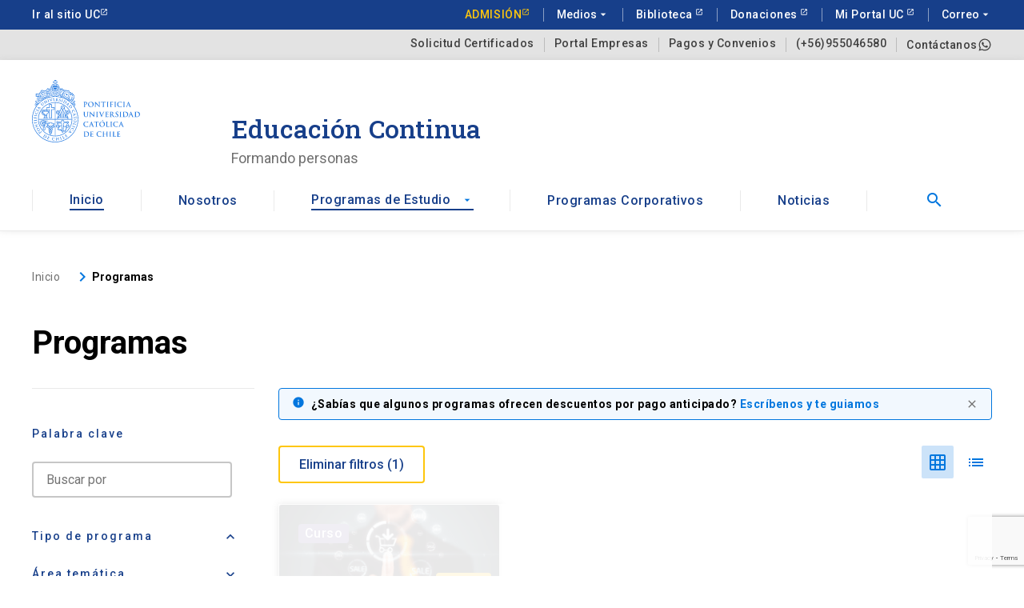

--- FILE ---
content_type: text/html; charset=UTF-8
request_url: https://educacioncontinua.uc.cl/programas/?has_code_rpnp=1
body_size: 29049
content:
<!DOCTYPE html>
<html lang="es">
<head>
            <!-- Google Tag Manager -->
        <script>(function(w,d,s,l,i){w[l]=w[l]||[];w[l].push({'gtm.start':
                    new Date().getTime(),event:'gtm.js'});var f=d.getElementsByTagName(s)[0],
                j=d.createElement(s),dl=l!='dataLayer'?'&l='+l:'';j.async=true;j.src=
                'https://www.googletagmanager.com/gtm.js?id='+i+dl;f.parentNode.insertBefore(j,f);
            })(window,document,'script','dataLayer','GTM-TDP57FGT');</script>
        <!-- End Google Tag Manager -->

        <!-- Meta Pixel Code -->
        <script>
            !function(f,b,e,v,n,t,s)
            {if(f.fbq)return;n=f.fbq=function(){n.callMethod?
                n.callMethod.apply(n,arguments):n.queue.push(arguments)};
                if(!f._fbq)f._fbq=n;n.push=n;n.loaded=!0;n.version='2.0';
                n.queue=[];t=b.createElement(e);t.async=!0;
                t.src=v;s=b.getElementsByTagName(e)[0];
                s.parentNode.insertBefore(t,s)}(window, document,'script',
                'https://connect.facebook.net/en_US/fbevents.js');
            fbq('init', '6405469942805873');
            fbq('track', 'PageView');
        </script>
        <noscript><img height="1" width="1" style="display:none"
                       src="https://www.facebook.com/tr?id=6405469942805873&ev=PageView&noscript=1"/>
        </noscript>
        <!-- End Meta Pixel Code -->

        <!-- Twitter conversion tracking base code -->
        <script>
            !function(e,t,n,s,u,a){e.twq||(s=e.twq=function(){s.exe?s.exe.apply(s,arguments):s.queue.push(arguments);
            },s.version='1.1',s.queue=[],u=t.createElement(n),u.async=!0,u.src='https://static.ads-twitter.com/uwt.js',
                a=t.getElementsByTagName(n)[0],a.parentNode.insertBefore(u,a))}(window,document,'script');
            twq('config','ojgzu');
        </script>
        <!-- End Twitter conversion tracking base code -->
    <meta name="facebook-domain-verification" content="r7j06z23z0zpeczlpk2xkh5py86bo1" />
        <meta charset="UTF-8">
    <script src="https://www.google.com/recaptcha/api.js?render=6LfwNWIjAAAAAAliKMXGkvqaC0G9hM4zZkrFW-6Y" async defer></script>
    <link rel="profile" href="https://gmpg.org/xfn/11">
    <meta http-equiv="X-UA-Compatible" content="IE=edge">
    <meta name="viewport" content="width=device-width, user-scalable=no, initial-scale=1.0, maximum-scale=1.0, minimum-scale=1.0">
    <link rel="profile" href="https://gmpg.org/xfn/11">
    <link rel="icon" type="image/png" href="https://educacioncontinua.uc.cl/htdocs/content/themes/uc_educacion_continua/dist/images/favicon.png">
    <script async src="https://cse.google.com/cse.js?cx=520fe205590d44dd3"></script>
    <meta name='robots' content='index, follow, max-image-preview:large, max-snippet:-1, max-video-preview:-1' />

	<!-- This site is optimized with the Yoast SEO Premium plugin v23.0 (Yoast SEO v23.0) - https://yoast.com/wordpress/plugins/seo/ -->
	<title>Programas - Educación Continua UC</title>
	<meta name="description" content="Educación Continua UC ofrece una completa oferta de cursos, programas y diplomados que dictan las distintas facultades de la Universidad Católica." />
	<link rel="canonical" href="https://educacioncontinua.uc.cl/programas/" />
	<meta property="og:locale" content="es_ES" />
	<meta property="og:type" content="article" />
	<meta property="og:title" content="Programas" />
	<meta property="og:description" content="Educación Continua UC ofrece una completa oferta de cursos, programas y diplomados que dictan las distintas facultades de la Universidad Católica." />
	<meta property="og:url" content="https://educacioncontinua.uc.cl/programas/" />
	<meta property="og:site_name" content="Educación Continua UC" />
	<meta property="article:modified_time" content="2022-09-02T16:27:49+00:00" />
	<meta name="twitter:card" content="summary_large_image" />
	<script type="application/ld+json" class="yoast-schema-graph">{"@context":"https://schema.org","@graph":[{"@type":"WebPage","@id":"https://educacioncontinua.uc.cl/programas/","url":"https://educacioncontinua.uc.cl/programas/","name":"Programas - Educación Continua UC","isPartOf":{"@id":"https://educacioncontinua.uc.cl/#website"},"datePublished":"2020-04-17T21:40:25+00:00","dateModified":"2022-09-02T16:27:49+00:00","description":"Educación Continua UC ofrece una completa oferta de cursos, programas y diplomados que dictan las distintas facultades de la Universidad Católica.","inLanguage":"es","potentialAction":[{"@type":"ReadAction","target":["https://educacioncontinua.uc.cl/programas/"]}]},{"@type":"WebSite","@id":"https://educacioncontinua.uc.cl/#website","url":"https://educacioncontinua.uc.cl/","name":"Educación Continua UC","description":"Pontificia Universidad Católica de Chile","potentialAction":[{"@type":"SearchAction","target":{"@type":"EntryPoint","urlTemplate":"https://educacioncontinua.uc.cl/?s={search_term_string}"},"query-input":"required name=search_term_string"}],"inLanguage":"es"}]}</script>
	<!-- / Yoast SEO Premium plugin. -->


<link rel='dns-prefetch' href='//kit.fontawesome.com' />
<link rel='dns-prefetch' href='//kit-digital-uc-prod.s3.amazonaws.com' />
<link rel='dns-prefetch' href='//unpkg.com' />
		<style type="text/css">
		</style>
		<link rel='stylesheet' id='wp-block-library-css' href='https://educacioncontinua.uc.cl/htdocs/cms/wp-includes/css/dist/block-library/style.min.css' type='text/css' media='all' />
<style id='classic-theme-styles-inline-css' type='text/css'>
/*! This file is auto-generated */
.wp-block-button__link{color:#fff;background-color:#32373c;border-radius:9999px;box-shadow:none;text-decoration:none;padding:calc(.667em + 2px) calc(1.333em + 2px);font-size:1.125em}.wp-block-file__button{background:#32373c;color:#fff;text-decoration:none}
</style>
<style id='global-styles-inline-css' type='text/css'>
body{--wp--preset--color--black: #000000;--wp--preset--color--cyan-bluish-gray: #abb8c3;--wp--preset--color--white: #ffffff;--wp--preset--color--pale-pink: #f78da7;--wp--preset--color--vivid-red: #cf2e2e;--wp--preset--color--luminous-vivid-orange: #ff6900;--wp--preset--color--luminous-vivid-amber: #fcb900;--wp--preset--color--light-green-cyan: #7bdcb5;--wp--preset--color--vivid-green-cyan: #00d084;--wp--preset--color--pale-cyan-blue: #8ed1fc;--wp--preset--color--vivid-cyan-blue: #0693e3;--wp--preset--color--vivid-purple: #9b51e0;--wp--preset--gradient--vivid-cyan-blue-to-vivid-purple: linear-gradient(135deg,rgba(6,147,227,1) 0%,rgb(155,81,224) 100%);--wp--preset--gradient--light-green-cyan-to-vivid-green-cyan: linear-gradient(135deg,rgb(122,220,180) 0%,rgb(0,208,130) 100%);--wp--preset--gradient--luminous-vivid-amber-to-luminous-vivid-orange: linear-gradient(135deg,rgba(252,185,0,1) 0%,rgba(255,105,0,1) 100%);--wp--preset--gradient--luminous-vivid-orange-to-vivid-red: linear-gradient(135deg,rgba(255,105,0,1) 0%,rgb(207,46,46) 100%);--wp--preset--gradient--very-light-gray-to-cyan-bluish-gray: linear-gradient(135deg,rgb(238,238,238) 0%,rgb(169,184,195) 100%);--wp--preset--gradient--cool-to-warm-spectrum: linear-gradient(135deg,rgb(74,234,220) 0%,rgb(151,120,209) 20%,rgb(207,42,186) 40%,rgb(238,44,130) 60%,rgb(251,105,98) 80%,rgb(254,248,76) 100%);--wp--preset--gradient--blush-light-purple: linear-gradient(135deg,rgb(255,206,236) 0%,rgb(152,150,240) 100%);--wp--preset--gradient--blush-bordeaux: linear-gradient(135deg,rgb(254,205,165) 0%,rgb(254,45,45) 50%,rgb(107,0,62) 100%);--wp--preset--gradient--luminous-dusk: linear-gradient(135deg,rgb(255,203,112) 0%,rgb(199,81,192) 50%,rgb(65,88,208) 100%);--wp--preset--gradient--pale-ocean: linear-gradient(135deg,rgb(255,245,203) 0%,rgb(182,227,212) 50%,rgb(51,167,181) 100%);--wp--preset--gradient--electric-grass: linear-gradient(135deg,rgb(202,248,128) 0%,rgb(113,206,126) 100%);--wp--preset--gradient--midnight: linear-gradient(135deg,rgb(2,3,129) 0%,rgb(40,116,252) 100%);--wp--preset--font-size--small: 13px;--wp--preset--font-size--medium: 20px;--wp--preset--font-size--large: 36px;--wp--preset--font-size--x-large: 42px;--wp--preset--spacing--20: 0.44rem;--wp--preset--spacing--30: 0.67rem;--wp--preset--spacing--40: 1rem;--wp--preset--spacing--50: 1.5rem;--wp--preset--spacing--60: 2.25rem;--wp--preset--spacing--70: 3.38rem;--wp--preset--spacing--80: 5.06rem;--wp--preset--shadow--natural: 6px 6px 9px rgba(0, 0, 0, 0.2);--wp--preset--shadow--deep: 12px 12px 50px rgba(0, 0, 0, 0.4);--wp--preset--shadow--sharp: 6px 6px 0px rgba(0, 0, 0, 0.2);--wp--preset--shadow--outlined: 6px 6px 0px -3px rgba(255, 255, 255, 1), 6px 6px rgba(0, 0, 0, 1);--wp--preset--shadow--crisp: 6px 6px 0px rgba(0, 0, 0, 1);}:where(.is-layout-flex){gap: 0.5em;}:where(.is-layout-grid){gap: 0.5em;}body .is-layout-flow > .alignleft{float: left;margin-inline-start: 0;margin-inline-end: 2em;}body .is-layout-flow > .alignright{float: right;margin-inline-start: 2em;margin-inline-end: 0;}body .is-layout-flow > .aligncenter{margin-left: auto !important;margin-right: auto !important;}body .is-layout-constrained > .alignleft{float: left;margin-inline-start: 0;margin-inline-end: 2em;}body .is-layout-constrained > .alignright{float: right;margin-inline-start: 2em;margin-inline-end: 0;}body .is-layout-constrained > .aligncenter{margin-left: auto !important;margin-right: auto !important;}body .is-layout-constrained > :where(:not(.alignleft):not(.alignright):not(.alignfull)){max-width: var(--wp--style--global--content-size);margin-left: auto !important;margin-right: auto !important;}body .is-layout-constrained > .alignwide{max-width: var(--wp--style--global--wide-size);}body .is-layout-flex{display: flex;}body .is-layout-flex{flex-wrap: wrap;align-items: center;}body .is-layout-flex > *{margin: 0;}body .is-layout-grid{display: grid;}body .is-layout-grid > *{margin: 0;}:where(.wp-block-columns.is-layout-flex){gap: 2em;}:where(.wp-block-columns.is-layout-grid){gap: 2em;}:where(.wp-block-post-template.is-layout-flex){gap: 1.25em;}:where(.wp-block-post-template.is-layout-grid){gap: 1.25em;}.has-black-color{color: var(--wp--preset--color--black) !important;}.has-cyan-bluish-gray-color{color: var(--wp--preset--color--cyan-bluish-gray) !important;}.has-white-color{color: var(--wp--preset--color--white) !important;}.has-pale-pink-color{color: var(--wp--preset--color--pale-pink) !important;}.has-vivid-red-color{color: var(--wp--preset--color--vivid-red) !important;}.has-luminous-vivid-orange-color{color: var(--wp--preset--color--luminous-vivid-orange) !important;}.has-luminous-vivid-amber-color{color: var(--wp--preset--color--luminous-vivid-amber) !important;}.has-light-green-cyan-color{color: var(--wp--preset--color--light-green-cyan) !important;}.has-vivid-green-cyan-color{color: var(--wp--preset--color--vivid-green-cyan) !important;}.has-pale-cyan-blue-color{color: var(--wp--preset--color--pale-cyan-blue) !important;}.has-vivid-cyan-blue-color{color: var(--wp--preset--color--vivid-cyan-blue) !important;}.has-vivid-purple-color{color: var(--wp--preset--color--vivid-purple) !important;}.has-black-background-color{background-color: var(--wp--preset--color--black) !important;}.has-cyan-bluish-gray-background-color{background-color: var(--wp--preset--color--cyan-bluish-gray) !important;}.has-white-background-color{background-color: var(--wp--preset--color--white) !important;}.has-pale-pink-background-color{background-color: var(--wp--preset--color--pale-pink) !important;}.has-vivid-red-background-color{background-color: var(--wp--preset--color--vivid-red) !important;}.has-luminous-vivid-orange-background-color{background-color: var(--wp--preset--color--luminous-vivid-orange) !important;}.has-luminous-vivid-amber-background-color{background-color: var(--wp--preset--color--luminous-vivid-amber) !important;}.has-light-green-cyan-background-color{background-color: var(--wp--preset--color--light-green-cyan) !important;}.has-vivid-green-cyan-background-color{background-color: var(--wp--preset--color--vivid-green-cyan) !important;}.has-pale-cyan-blue-background-color{background-color: var(--wp--preset--color--pale-cyan-blue) !important;}.has-vivid-cyan-blue-background-color{background-color: var(--wp--preset--color--vivid-cyan-blue) !important;}.has-vivid-purple-background-color{background-color: var(--wp--preset--color--vivid-purple) !important;}.has-black-border-color{border-color: var(--wp--preset--color--black) !important;}.has-cyan-bluish-gray-border-color{border-color: var(--wp--preset--color--cyan-bluish-gray) !important;}.has-white-border-color{border-color: var(--wp--preset--color--white) !important;}.has-pale-pink-border-color{border-color: var(--wp--preset--color--pale-pink) !important;}.has-vivid-red-border-color{border-color: var(--wp--preset--color--vivid-red) !important;}.has-luminous-vivid-orange-border-color{border-color: var(--wp--preset--color--luminous-vivid-orange) !important;}.has-luminous-vivid-amber-border-color{border-color: var(--wp--preset--color--luminous-vivid-amber) !important;}.has-light-green-cyan-border-color{border-color: var(--wp--preset--color--light-green-cyan) !important;}.has-vivid-green-cyan-border-color{border-color: var(--wp--preset--color--vivid-green-cyan) !important;}.has-pale-cyan-blue-border-color{border-color: var(--wp--preset--color--pale-cyan-blue) !important;}.has-vivid-cyan-blue-border-color{border-color: var(--wp--preset--color--vivid-cyan-blue) !important;}.has-vivid-purple-border-color{border-color: var(--wp--preset--color--vivid-purple) !important;}.has-vivid-cyan-blue-to-vivid-purple-gradient-background{background: var(--wp--preset--gradient--vivid-cyan-blue-to-vivid-purple) !important;}.has-light-green-cyan-to-vivid-green-cyan-gradient-background{background: var(--wp--preset--gradient--light-green-cyan-to-vivid-green-cyan) !important;}.has-luminous-vivid-amber-to-luminous-vivid-orange-gradient-background{background: var(--wp--preset--gradient--luminous-vivid-amber-to-luminous-vivid-orange) !important;}.has-luminous-vivid-orange-to-vivid-red-gradient-background{background: var(--wp--preset--gradient--luminous-vivid-orange-to-vivid-red) !important;}.has-very-light-gray-to-cyan-bluish-gray-gradient-background{background: var(--wp--preset--gradient--very-light-gray-to-cyan-bluish-gray) !important;}.has-cool-to-warm-spectrum-gradient-background{background: var(--wp--preset--gradient--cool-to-warm-spectrum) !important;}.has-blush-light-purple-gradient-background{background: var(--wp--preset--gradient--blush-light-purple) !important;}.has-blush-bordeaux-gradient-background{background: var(--wp--preset--gradient--blush-bordeaux) !important;}.has-luminous-dusk-gradient-background{background: var(--wp--preset--gradient--luminous-dusk) !important;}.has-pale-ocean-gradient-background{background: var(--wp--preset--gradient--pale-ocean) !important;}.has-electric-grass-gradient-background{background: var(--wp--preset--gradient--electric-grass) !important;}.has-midnight-gradient-background{background: var(--wp--preset--gradient--midnight) !important;}.has-small-font-size{font-size: var(--wp--preset--font-size--small) !important;}.has-medium-font-size{font-size: var(--wp--preset--font-size--medium) !important;}.has-large-font-size{font-size: var(--wp--preset--font-size--large) !important;}.has-x-large-font-size{font-size: var(--wp--preset--font-size--x-large) !important;}
.wp-block-navigation a:where(:not(.wp-element-button)){color: inherit;}
:where(.wp-block-post-template.is-layout-flex){gap: 1.25em;}:where(.wp-block-post-template.is-layout-grid){gap: 1.25em;}
:where(.wp-block-columns.is-layout-flex){gap: 2em;}:where(.wp-block-columns.is-layout-grid){gap: 2em;}
.wp-block-pullquote{font-size: 1.5em;line-height: 1.6;}
</style>
<link rel='stylesheet' id='fts-feeds-css' href='https://educacioncontinua.uc.cl/htdocs/content/plugins/feed-them-social/feeds/css/styles.css' type='text/css' media='' />
<link rel='stylesheet' id='uc_kit_css-css' href='https://kit-digital-uc-prod.s3.amazonaws.com/uc-kitdigital/css/uc-kitdigital.css' type='text/css' media='all' />
<link rel='stylesheet' id='main_css-css' href='https://educacioncontinua.uc.cl/htdocs/content/themes/uc_educacion_continua/dist/css/main.min.css?ver=1.0.6' type='text/css' media='all' />
<script type="text/javascript" src="https://educacioncontinua.uc.cl/htdocs/cms/wp-includes/js/jquery/jquery.min.js" id="jquery-core-js"></script>
<script type="text/javascript" src="https://educacioncontinua.uc.cl/htdocs/cms/wp-includes/js/jquery/jquery-migrate.min.js" id="jquery-migrate-js"></script>
<script type="text/javascript" id="fts_clear_cache_script-js-extra">
/* <![CDATA[ */
var ftsAjax = {"ajaxurl":"https:\/\/educacioncontinua.uc.cl\/htdocs\/cms\/wp-admin\/admin-ajax.php"};
var ftsAjax = {"ajaxurl":"https:\/\/educacioncontinua.uc.cl\/htdocs\/cms\/wp-admin\/admin-ajax.php"};
/* ]]> */
</script>
<script type="text/javascript" src="https://educacioncontinua.uc.cl/htdocs/content/plugins/feed-them-social/admin/js/admin.js" id="fts_clear_cache_script-js"></script>
<script type="text/javascript" id="fts_encrypt_script-js-extra">
/* <![CDATA[ */
var ftsAjaxEncrypt = {"ajaxurl":"https:\/\/educacioncontinua.uc.cl\/htdocs\/cms\/wp-admin\/admin-ajax.php","nonce":"b4d474c9be"};
var ftsAjaxEncrypt = {"ajaxurl":"https:\/\/educacioncontinua.uc.cl\/htdocs\/cms\/wp-admin\/admin-ajax.php","nonce":"b4d474c9be"};
/* ]]> */
</script>
<script type="text/javascript" src="https://educacioncontinua.uc.cl/htdocs/content/plugins/feed-them-social/admin/js/encrypt.js" id="fts_encrypt_script-js"></script>
<script type="text/javascript" src="https://educacioncontinua.uc.cl/htdocs/content/plugins/feed-them-social/feeds/js/powered-by.js" id="fts_powered_by_js-js"></script>
<script type="text/javascript" id="fts-global-js-extra">
/* <![CDATA[ */
var fts_twitter_ajax = {"ajax_url":"https:\/\/educacioncontinua.uc.cl\/htdocs\/cms\/wp-admin\/admin-ajax.php"};
var fts_twitter_ajax = {"ajax_url":"https:\/\/educacioncontinua.uc.cl\/htdocs\/cms\/wp-admin\/admin-ajax.php"};
/* ]]> */
</script>
<script type="text/javascript" src="https://educacioncontinua.uc.cl/htdocs/content/plugins/feed-them-social/feeds/js/fts-global.js" id="fts-global-js"></script>
<link rel="https://api.w.org/" href="https://educacioncontinua.uc.cl/wp-json/" /><link rel="alternate" type="application/json" href="https://educacioncontinua.uc.cl/wp-json/wp/v2/pages/10723" /><link rel="alternate" type="application/json+oembed" href="https://educacioncontinua.uc.cl/wp-json/oembed/1.0/embed?url=https%3A%2F%2Feducacioncontinua.uc.cl%2Fprogramas%2F" />
<link rel="alternate" type="text/xml+oembed" href="https://educacioncontinua.uc.cl/wp-json/oembed/1.0/embed?url=https%3A%2F%2Feducacioncontinua.uc.cl%2Fprogramas%2F&#038;format=xml" />
<script type="text/javascript">
/* <![CDATA[ */
var themosis = {
ajaxurl: "https:\/\/educacioncontinua.uc.cl\/htdocs\/cms\/wp-admin\/admin-ajax.php",
};
/* ]]> */
</script><meta name="csrf-token" content="oBCiJCArxoN85sG13E41cTPjEsw6KyFtqZvbgMWi"></head>
<body class="page-template page-template-programas page page-id-10723">

    <!-- Google Tag Manager (noscript) -->
    <noscript><iframe src="https://www.googletagmanager.com/ns.html?id=GTM-TDP57FGT"
                      height="0" width="0" style="display:none;visibility:hidden"></iframe></noscript>
    <!-- End Google Tag Manager (noscript) -->

<header class="uc-header" id="masthead" role="banner">

    
        <div class="modal show fade" data-backdrop="static" id="footer-modal-sugerir">
  <div class="modal-dialog modal-dialog-centered">
    <div class="modal-content">
      <button type="button" class="close" data-dismiss="modal" aria-label="Cerrar modal">
        <i class="uc-icon icon-shape--rounded">close</i>
      </button>
      <div class="uc-modal_content my-4 mx-3">
        <p>Si no lo has encontrado;  Por favor, cuéntanos qué programa buscas.</p>
        <form class="uc-form-validate" action="#">
  <fieldset class="uc-form-group">
    <label for="email">Correo <span class="field_required">*</span></label>
    <input id="email-sugerir" name="email" type="email" class="uc-input-style required" placeholder="sucorreo@correo.com">
  </fieldset>
    <fieldset class="uc-form-group">
        <label for="area">Área de interés <span class="field_required">*</span></label>
        <select id="area-sugerir" name="area" class="uc-input-style required">
            <option value="">Seleccione un área de interés</option>
                                          <option value="Agronomía y Medio Ambiente-7109">Agronomía y Medio Ambiente</option>
                              <option value="Arquitectura, Diseño y Urbanismo-7111">Arquitectura, Diseño y Urbanismo</option>
                              <option value="Arte y Cultura-7112">Arte y Cultura</option>
                              <option value="Ciencias Sociales-7116">Ciencias Sociales</option>
                              <option value="Ciencias y Estadística-7115">Ciencias y Estadística</option>
                              <option value="Computación y Tecnologías de Información-11448">Computación y Tecnologías de Información</option>
                              <option value="Comunicaciones, Marketing y Experiencia-7118">Comunicaciones, Marketing y Experiencia</option>
                              <option value="Derecho-7119">Derecho</option>
                              <option value="Educación-7120">Educación</option>
                              <option value="Gestión y Negocios-7108">Gestión y Negocios</option>
                              <option value="Humanidades-11442">Humanidades</option>
                              <option value="Idiomas-11447">Idiomas</option>
                              <option value="Ingeniería, Construcción y Tecnología-4035">Ingeniería, Construcción y Tecnología</option>
                              <option value="Políticas Públicas-7110">Políticas Públicas</option>
                              <option value="Salud y Bienestar-5769">Salud y Bienestar</option>
                                  </select>
    </fieldset>
  <div class="uc-form-group">
      <label for="mensaje">Mensaje <span class="field_required">*</span></label>
      <textarea name="mensaje" id="mensaje" class="uc-input-style required" rows="5" cols="50"></textarea>
  </div>
  <p class="p-size--sm">* Al ingresar tu e-mail aceptas recibir información de Educación Continua UC y actividades relacionadas.</p>
  <div class="text-right mt-24 mb-1">
    <input type="hidden" name="autorizo" value="true" id="autorizo-sugerir" >
    <input type="hidden" name="seccion" value="">
    <input type="hidden" name="action" value="sendSuggest">
    <input type="hidden" name="token" value="6e52b4d381">
    <input type="hidden" name="security" value="6e52b4d381">
    <input type="submit" class="button uc-btn btn-cta btn-inline" id="btn-enviar-sugerir" value="Enviar datos">
  </div>
  <div class="uc-alert error mb-12 d-none">
  <div class="uc-alert_content">
    <i class="uc-icon icon-size--sm">cancel</i>
    <span class="p p-size--sm bold ml-8">Error, descripción</span>
  </div>
  <div class="uc-alert_close">
    <i class="uc-icon icon-size--sm">close</i>
  </div>
</div>
<div class="uc-alert success mb-12 d-none">
  <div class="uc-alert_content d-flex">
    <i class="uc-icon icon-size--sm">check_circle</i>
    <span class="p p-size--sm bold ml-8">Éxito, descripción</span>
  </div>
  <div class="uc-alert_close">
    <i class="uc-icon icon-size--sm">close</i>
  </div>
</div>
</form>
      </div>
    </div>
  </div>
</div>

    <a class="hide" href="#main-content">Saltar a contenido principal</a>
    <!--UC top bar-->
    <div id="uc-global-topbar"></div>
    <!--END UC top bar-->
    <!--UC top bar-->
    <div class="uc-top-bar uc-top-bar--gray d-none d-lg-block" id="menu-secundario">
        <div class="container">
            <nav class="top-bar_links justify-content-end d-none d-lg-flex" role="navigation" aria-label="Menú secundario UC Educación Continua">
                                    <a href="https://educacioncontinua.uc.cl/solicitud-de-certificados/"  class="text-size--sm  ml-12 pl-12" title="Solicitud Certificados">
                        Solicitud Certificados
                    </a>
                                    <a href="https://educacioncontinua.uc.cl/portal-empresas/"  class="text-size--sm  ml-12 pl-12" title="Portal Empresas">
                        Portal Empresas
                    </a>
                                    <a href="https://educacioncontinua.uc.cl/pagos-y-convenios/"  class="text-size--sm  ml-12 pl-12" title="Pagos y Convenios">
                        Pagos y Convenios
                    </a>
                                                    <a href="tel:(+56)955046580" target="_blank" class="lightblue text-size--sm  ml-12 pl-12" title="(+56)955046580">
                        (+56)955046580
                    </a>
                
                                    <a href="https://wa.me/56988515142" target="_blank" class="text-size--sm d-flex align-items-center ml-12 pl-12" title="Contáctanos" style="gap: 12px">
                        Contáctanos
                        <svg xmlns="http://www.w3.org/2000/svg" width="18px" height="18px" viewBox="0 0 24 24"><path fill="currentColor" d="M12.04 2c-5.46 0-9.91 4.45-9.91 9.91c0 1.75.46 3.45 1.32 4.95L2.05 22l5.25-1.38c1.45.79 3.08 1.21 4.74 1.21c5.46 0 9.91-4.45 9.91-9.91c0-2.65-1.03-5.14-2.9-7.01A9.82 9.82 0 0 0 12.04 2m.01 1.67c2.2 0 4.26.86 5.82 2.42a8.23 8.23 0 0 1 2.41 5.83c0 4.54-3.7 8.23-8.24 8.23c-1.48 0-2.93-.39-4.19-1.15l-.3-.17l-3.12.82l.83-3.04l-.2-.32a8.2 8.2 0 0 1-1.26-4.38c.01-4.54 3.7-8.24 8.25-8.24M8.53 7.33c-.16 0-.43.06-.66.31c-.22.25-.87.86-.87 2.07c0 1.22.89 2.39 1 2.56c.14.17 1.76 2.67 4.25 3.73c.59.27 1.05.42 1.41.53c.59.19 1.13.16 1.56.1c.48-.07 1.46-.6 1.67-1.18s.21-1.07.15-1.18c-.07-.1-.23-.16-.48-.27c-.25-.14-1.47-.74-1.69-.82c-.23-.08-.37-.12-.56.12c-.16.25-.64.81-.78.97c-.15.17-.29.19-.53.07c-.26-.13-1.06-.39-2-1.23c-.74-.66-1.23-1.47-1.38-1.72c-.12-.24-.01-.39.11-.5c.11-.11.27-.29.37-.44c.13-.14.17-.25.25-.41c.08-.17.04-.31-.02-.43c-.06-.11-.56-1.35-.77-1.84c-.2-.48-.4-.42-.56-.43c-.14 0-.3-.01-.47-.01"/></svg>
                    </a>
                            </nav>
        </div>
    </div>
    <div class="uc-navbar">
        <!-- Menú para versión Escritorio -->
        <div class="container d-none d-lg-block">
            <div class="row">
                <div class="col-lg-3 col-xl-2">
                    <div class="pr-40">
                        <a href="/"><img
                            src="https://kit-digital-uc-prod.s3.amazonaws.com/assets/logo-uc-azul.svg"
                            alt="Pontificia Universidad Católica de Chile"
                            class="img-fluid"
                            style="height:80px"
                        /></a>
                    </div>
                </div>
                <div class="col-lg-7 col-xl-9">
                    <div class="pl-44">
                        <div class="h2 text-font--serif text-color--blue mt-40">
                            Educación Continua
                        </div>
                        <div class="text-color--gray p-size--lg">
                            Formando personas
                        </div>
                    </div>
                </div>
            </div>
            <!--Menú principal-->
            <div class="uc-navbar__bar mt-24 d-flex justify-content-between align-items-start relative" id="menu-principal">
        <nav class="w-100" role="navigation" aria-label="Menú principal">
            <ul class="uc-navbar_nav mt-0">
                
                                            <li class="nav-item">
                            <a href="https://educacioncontinua.uc.cl" class="uc-btn btn-inline  active" title="Inicio">Inicio</a>
                        </li>
                                    
                                            <li class="nav-item">
                            <a href="https://educacioncontinua.uc.cl/nosotros/" class="uc-btn btn-inline  " title="Nosotros">Nosotros</a>
                        </li>
                                    
                                            <li class="nav-item uc-navbar-dropdown">
                                                        <a href="https://educacioncontinua.uc.cl/programas/" class="uc-btn btn-inline active" title="Programas de Estudio">Programas de Estudio <i class="uc-icon">arrow_drop_down</i></a>
                            <ul class="uc-navbar-dropdown_menu">
                                                                    <li class="dropdown_item--heading">
                                        <a class="uc-btn" title="Diplomados" href="https://educacioncontinua.uc.cl/programas/?tipo-prog=diplomados">Diplomados </a>
                                                                            </li>
                                                                    <li class="dropdown_item--heading">
                                        <a class="uc-btn" title="Cursos y talleres" href="https://educacioncontinua.uc.cl/programas/?tipo-prog=cursos-y-talleres">Cursos y talleres </a>
                                                                            </li>
                                                                    <li class="dropdown_item--heading">
                                        <a class="uc-btn" title="Seminarios y otros" href="https://educacioncontinua.uc.cl/programas/?tipo-prog=seminarios-y-otros">Seminarios y otros </a>
                                                                            </li>
                                                                    <li class="dropdown_item--heading">
                                        <a class="uc-btn" title="Ver todos" href="https://educacioncontinua.uc.cl/programas/">Ver todos </a>
                                                                            </li>
                                                            </ul>
                        </li>
                                    
                                            <li class="nav-item">
                            <a href="https://educacioncontinua.uc.cl/programas-corporativos/" class="uc-btn btn-inline  " title="Programas Corporativos">Programas Corporativos</a>
                        </li>
                                    
                                            <li class="nav-item">
                            <a href="https://educacioncontinua.uc.cl/noticias/" class="uc-btn btn-inline  " title="Noticias">Noticias</a>
                        </li>
                                                </ul>
        </nav>
        <div class="d-flex align-items-center justify-content-between">
            <form class="search-box d-flex justify-content-start" id="search-box" action="/buscador" method="get">
                

                

                <input type="text" class="search-box__input" value="" placeholder="¿Qué estás buscando?" name="q" required>
                
                
            </form>
            <button type="button" class="uc-btn btn-inline px-60"  aria-controls="search" aria-expansion="false" data-collapse="collapseSearcher" aria-label="Abrir buscador" id="search-btn">
                <span class="uc-icon" aria-hidden="true">search</span>
            </button>
        </div>
    </div>

            <!-- End Menú principal-->
        </div>
        <!-- Menú para versión Móvil -->
        <div class="uc-navbar_mobile d-block d-lg-none">
    <div class="uc-navbar_mobile-bar navbar-brand">
        <div class="uc-navbar_mobile-logo navbar-light">
            <!--Esto debe ir en el home-->
            <a class="d-block" href="http://educacioncontinua.uc.cl/" title="UC Educación continua">
                <span class="h2 text-font--serif text-color--blue m-0">Educación Continua</span>
            </a>
            <!--Esto debe ir en las páginas internas
            <h2 class="h2 text-font--serif text-color--blue m-0">Educación Continua</h2>
            -->
        </div>
        <button title="Buscar" class="uc-btn btn-inline px-20"  aria-controls="search-box-mobile" aria-expansion="false" data-collapse="collapseMobileSearch" aria-label="Abrir buscador" id="search-btn-mobile">
            <span class="uc-icon" aria-hidden="true">search</span>
        </button>
        <button title="" class="uc-navbar_mobile-button" aria-controls="menu-mobile" aria-expansion="false" data-collapse="collapseMobileNav" aria-label="Abrir menú principal" id="menu-btn">
            <span class="uc-icon" aria-hidden="true"></span>
            Menú
        </button>
    </div>
    <form class="search-box d-flex justify-content-between align-items-center" id="search-box-mobile" action="/buscador" method="get">
        
        
        

        

        <input type="text" class="search-box__input" value="" placeholder="¿Qué estás buscando?" name="q" required />

        <button type="submit" title="Buscar" class="uc-btn btn-inline px-16"  aria-controls="search" aria-expansion="false" data-collapse="collapseSearcher" aria-label="Abrir buscador" id="search-btn">
            <span class="uc-icon" aria-hidden="true">search</span>
        </button>
    </form>

    <div aria-labelledby="menu" aria-hidden="true" id="menu-mobile" class="uc-navbar_mobile-content" data-toggle="collapseMobileNav" data-open="false"
         style="height: 0;">
        <nav class="uc-navbar_mobile-list" role="navigation" aria-label="Menú principal">
                            <ul class="mt-0">
                                                                        <li class="list-item">
                                <a class="uc-navbar_mobile-list__link" href="https://educacioncontinua.uc.cl" title="Inicio">Inicio</a>
                            </li>
                                                                                                <li class="list-item">
                                <a class="uc-navbar_mobile-list__link" href="https://educacioncontinua.uc.cl/nosotros/" title="Nosotros">Nosotros</a>
                            </li>
                                                                                                <li class="list-item list-item--submenu">
                                <a class="uc-navbar_mobile-list__link" title="Programas de Estudio" href="https://educacioncontinua.uc.cl/programas/">Programas de Estudio <i class="uc-icon uc-navbar_mobile-list__link__icon" aria-hidden="true">keyboard_arrow_down</i></a>
                                <ul class="uc-navbar_mobile-list__submenu">
                                                                            <li class="uc-navbar_mobile-list__submenu__link">
                                            <a class="uc-btn" title="Diplomados" href="https://educacioncontinua.uc.cl/programas/?tipo-prog=diplomados">Diplomados</a>
                                            <!--<ul class="uc-navbar_mobile-list__submenu__menu">
                                                <li class="uc-navbar_mobile-list__submenu__menu__link">
                                                    <a href="" class="uc-btn">Item 3er nivel</a>
                                                </li>
                                            </ul>-->
                                        </li>
                                                                            <li class="uc-navbar_mobile-list__submenu__link">
                                            <a class="uc-btn" title="Cursos y talleres" href="https://educacioncontinua.uc.cl/programas/?tipo-prog=cursos-y-talleres">Cursos y talleres</a>
                                            <!--<ul class="uc-navbar_mobile-list__submenu__menu">
                                                <li class="uc-navbar_mobile-list__submenu__menu__link">
                                                    <a href="" class="uc-btn">Item 3er nivel</a>
                                                </li>
                                            </ul>-->
                                        </li>
                                                                            <li class="uc-navbar_mobile-list__submenu__link">
                                            <a class="uc-btn" title="Seminarios y otros" href="https://educacioncontinua.uc.cl/programas/?tipo-prog=seminarios-y-otros">Seminarios y otros</a>
                                            <!--<ul class="uc-navbar_mobile-list__submenu__menu">
                                                <li class="uc-navbar_mobile-list__submenu__menu__link">
                                                    <a href="" class="uc-btn">Item 3er nivel</a>
                                                </li>
                                            </ul>-->
                                        </li>
                                                                            <li class="uc-navbar_mobile-list__submenu__link">
                                            <a class="uc-btn" title="Ver todos" href="https://educacioncontinua.uc.cl/programas/">Ver todos</a>
                                            <!--<ul class="uc-navbar_mobile-list__submenu__menu">
                                                <li class="uc-navbar_mobile-list__submenu__menu__link">
                                                    <a href="" class="uc-btn">Item 3er nivel</a>
                                                </li>
                                            </ul>-->
                                        </li>
                                                                    </ul>
                            </li>
                                                                                                <li class="list-item">
                                <a class="uc-navbar_mobile-list__link" href="https://educacioncontinua.uc.cl/programas-corporativos/" title="Programas Corporativos">Programas Corporativos</a>
                            </li>
                                                                                                <li class="list-item">
                                <a class="uc-navbar_mobile-list__link" href="https://educacioncontinua.uc.cl/noticias/" title="Noticias">Noticias</a>
                            </li>
                                                            </ul>
                    </nav>
        <nav class="uc-navbar_mobile-list uc-navbar_mobile-list--secondary" role="navigation" aria-label="Menú secundario UC Educación Continua">
                            <a class="uc-navbar_mobile-list__link" href="https://educacioncontinua.uc.cl/solicitud-de-certificados/"  title="Solicitud Certificados">
                    Solicitud Certificados <i class="uc-icon uc-navbar_mobile-list__link__icon" aria-hidden="true"> keyboard_arrow_right </i>
                    <span class="hide">(El enlace se abre en una nueva pestaña)</span>
                </a>
                            <a class="uc-navbar_mobile-list__link" href="https://educacioncontinua.uc.cl/portal-empresas/"  title="Portal Empresas">
                    Portal Empresas <i class="uc-icon uc-navbar_mobile-list__link__icon" aria-hidden="true"> keyboard_arrow_right </i>
                    <span class="hide">(El enlace se abre en una nueva pestaña)</span>
                </a>
                            <a class="uc-navbar_mobile-list__link" href="https://educacioncontinua.uc.cl/pagos-y-convenios/"  title="Pagos y Convenios">
                    Pagos y Convenios <i class="uc-icon uc-navbar_mobile-list__link__icon" aria-hidden="true"> keyboard_arrow_right </i>
                    <span class="hide">(El enlace se abre en una nueva pestaña)</span>
                </a>
                    </nav>
        <nav class="top-bar_links py-24 px-20">
            <h4 class="uc-subtitle mb-12">Accesos UC</h4>
            <a href="http://bibliotecas.uc.cl/" target="_blank" class="uc-btn btn-inline btn-rounded mr-8 mb-8" title="Biblioteca">
                Biblioteca <i class="uc-icon" aria-hidden="true">launch</i>
                <span class="hide">(El enlace se abre en una nueva pestaña)</span>
            </a>
            <a href="https://sso.uc.cl/cas/login" target="_blank" class="uc-btn btn-inline btn-rounded mr-8 mb-8" title="Mi portal UC">
                Mi Portal UC <i class="uc-icon" aria-hidden="true">launch</i>
                <span class="hide">(El enlace se abre en una nueva pestaña)</span>
            </a>
            <a href="https://correo.uc.cl" target="_blank" class="uc-btn btn-inline btn-rounded mr-8 mb-8" title="Correo">
                Correo <i class="uc-icon" aria-hidden="true">launch</i>
                <span class="hide">(El enlace se abre en una nueva pestaña)</span>
            </a>
        </nav>
    </div>
</div>
    </div>
</header><!-- #masthead -->
<div id="vue">
    <v-modal-window></v-modal-window>
        <div class="container mb-40 mb-lg-5">
        <ol class="uc-breadcrumb my-20 my-lg-3" aria-label="Breadcrumb">
    <!-- Breadcrumb NavXT 7.3.0 -->
<li class="uc-breadcrumb_item"> <a property="item" typeof="WebPage" title="Ir aI inicio." href="https://educacioncontinua.uc.cl" class="home" >Inicio</a><meta property="position" content="1"></li><i class="uc-icon" aria-hidden="true">keyboard_arrow_right</i><li class="uc-breadcrumb_item current"> <span property="name">Programas</span><meta property="position" content="2"></li>
    </ol>
        <h1 class="uc-h1 mb-24 mb-lg-2">Programas</h1>
        <div class="row">
            <aside class="col-lg-3">
                <form
  id="filter"
  class="search-form flex-column justify-content-between pb-0 d-none d-lg-flex"
  autocomplete="off"
  aria-labelledby="Buscador"
>
  <div style="overflow: auto">
    <span class="search-form__header d-lg-none">
      <h3>Filtros</h3>
  
      <button
        title="Cerrar filtros"
        type="button"
        id="closeFilters"
        class="uc-btn"
        aria-label="Cerrar filtros"
      >
        <span class="uc-icon" aria-hidden="true">close</span>
      </button>
    </span>
    <hr class="uc-hr mt-1 mb-2 d-lg-none">
  
    
    <div>    
      <div class="d-flex flex-wrap searchsTags mb-16" style="gap: 16px">      
      </div>
  
      <div class="mb-40 ">
        <label for="search_pc" class="search-form__group__button mb-32">Palabra clave</label>
  
        <div class="d-flex justify-content-between align-items-center relative">
          <input
            id="search_pc"
            name="search_pc"
            type="text"
            data-type="search"
            class="uc-input-style w-icon searchFilter uc-tooltip-pc"
            data-tippy-content="Puede ingresar 3 palabras diferentes. No se admiten espacios"
            placeholder="Buscar por"
          />
  
          <button type="button" class="uc-btn btn-inlinee">
            <span class="uc-icon iconToggle" aria-hidden="true" data-isclose="false">search</span>
          </button>
        </div>
      </div>
    </div>
  
    
    <div class="search-form__group">
      <h4>
        <button
          type="button"
          id="btn-tipo-prog"
          class="search-form__group__button"
        >
          Tipo de programa
          <i class="uc-icon" aria-hidden="false"> keyboard_arrow_up </i>
        </button>
      </h4>
  
      <fieldset class="search-form__group__fieldset">
                              <div class="search-form__group__item search-form__group__item--has-menu">
              <input
                type="checkbox"
                name="Cursos y Talleres"
                id="tipo-prog-1338"
                class="search-form__group__control"
                data-id="1338"
                data-type="tipo-prog"
                data-slug="tipo-prog-cursos-y-talleres"
              />
  
              <span
                aria-label="Seleccionar todos los filtros de Cursos y Talleres"
                class="search-form__group__label openGroup"
                data-id="1338"
              >
                Cursos y Talleres
              </span>
  
              <button
                type="button"
                class="search-form__group__item__button"
                data-id="1338"
              >
                <i
                  class="uc-icon"
                  id="btn_add_1338"
                  aria-hidden="true"
                >
                  add
                </i>
              </button>
  
              <fieldset class="search-form__subgroup">
                                                      <div
                      id="parent-tipo-prog-1338"
                      class="search-form__subgroup__item"
                    >
                      <input
                        type="checkbox"
                        name="Curso"
                        id="tipo-prog-1320-1338"
                        class="search-form__subgroup__control"
                        data-id="1320"
                        data-parent="1338"
                        data-type="tipo-prog"
                        data-slug="tipo-prog-curso"
                      />
  
                      <label
                        for="tipo-prog-1320-1338"
                        class="search-form__subgroup__label"
                      >
                        Curso
                      </label>
                    </div>
                                      <div
                      id="parent-tipo-prog-1338"
                      class="search-form__subgroup__item"
                    >
                      <input
                        type="checkbox"
                        name="Taller"
                        id="tipo-prog-1325-1338"
                        class="search-form__subgroup__control"
                        data-id="1325"
                        data-parent="1338"
                        data-type="tipo-prog"
                        data-slug="tipo-prog-taller"
                      />
  
                      <label
                        for="tipo-prog-1325-1338"
                        class="search-form__subgroup__label"
                      >
                        Taller
                      </label>
                    </div>
                                                </fieldset>
            </div>
                      <div class="search-form__group__item search-form__group__item--has-menu">
              <input
                type="checkbox"
                name="Diplomados"
                id="tipo-prog-1339"
                class="search-form__group__control"
                data-id="1339"
                data-type="tipo-prog"
                data-slug="tipo-prog-diplomados"
              />
  
              <span
                aria-label="Seleccionar todos los filtros de Diplomados"
                class="search-form__group__label openGroup"
                data-id="1339"
              >
                Diplomados
              </span>
  
              <button
                type="button"
                class="search-form__group__item__button"
                data-id="1339"
              >
                <i
                  class="uc-icon"
                  id="btn_add_1339"
                  aria-hidden="true"
                >
                  add
                </i>
              </button>
  
              <fieldset class="search-form__subgroup">
                                                      <div
                      id="parent-tipo-prog-1339"
                      class="search-form__subgroup__item"
                    >
                      <input
                        type="checkbox"
                        name="Diplomado"
                        id="tipo-prog-1321-1339"
                        class="search-form__subgroup__control"
                        data-id="1321"
                        data-parent="1339"
                        data-type="tipo-prog"
                        data-slug="tipo-prog-diplomado"
                      />
  
                      <label
                        for="tipo-prog-1321-1339"
                        class="search-form__subgroup__label"
                      >
                        Diplomado
                      </label>
                    </div>
                                                </fieldset>
            </div>
                      <div class="search-form__group__item search-form__group__item--has-menu">
              <input
                type="checkbox"
                name="Programas de Formación o especialización"
                id="tipo-prog-1522"
                class="search-form__group__control"
                data-id="1522"
                data-type="tipo-prog"
                data-slug="tipo-prog-programas-de-formacion-o-especializacion"
              />
  
              <span
                aria-label="Seleccionar todos los filtros de Programas de Formación o especialización"
                class="search-form__group__label openGroup"
                data-id="1522"
              >
                Programas de Formación o especialización
              </span>
  
              <button
                type="button"
                class="search-form__group__item__button"
                data-id="1522"
              >
                <i
                  class="uc-icon"
                  id="btn_add_1522"
                  aria-hidden="true"
                >
                  add
                </i>
              </button>
  
              <fieldset class="search-form__subgroup">
                                                      <div
                      id="parent-tipo-prog-1522"
                      class="search-form__subgroup__item"
                    >
                      <input
                        type="checkbox"
                        name="Programa de Formación o especialización"
                        id="tipo-prog-1519-1522"
                        class="search-form__subgroup__control"
                        data-id="1519"
                        data-parent="1522"
                        data-type="tipo-prog"
                        data-slug="tipo-prog-programa-de-formacion-o-especializacion"
                      />
  
                      <label
                        for="tipo-prog-1519-1522"
                        class="search-form__subgroup__label"
                      >
                        Programa de Formación o especialización
                      </label>
                    </div>
                                                </fieldset>
            </div>
                      <div class="search-form__group__item search-form__group__item--has-menu">
              <input
                type="checkbox"
                name="Seminarios y Otros"
                id="tipo-prog-1340"
                class="search-form__group__control"
                data-id="1340"
                data-type="tipo-prog"
                data-slug="tipo-prog-seminarios-y-otros"
              />
  
              <span
                aria-label="Seleccionar todos los filtros de Seminarios y Otros"
                class="search-form__group__label openGroup"
                data-id="1340"
              >
                Seminarios y Otros
              </span>
  
              <button
                type="button"
                class="search-form__group__item__button"
                data-id="1340"
              >
                <i
                  class="uc-icon"
                  id="btn_add_1340"
                  aria-hidden="true"
                >
                  add
                </i>
              </button>
  
              <fieldset class="search-form__subgroup">
                                                      <div
                      id="parent-tipo-prog-1340"
                      class="search-form__subgroup__item"
                    >
                      <input
                        type="checkbox"
                        name="Congreso"
                        id="tipo-prog-1323-1340"
                        class="search-form__subgroup__control"
                        data-id="1323"
                        data-parent="1340"
                        data-type="tipo-prog"
                        data-slug="tipo-prog-congreso"
                      />
  
                      <label
                        for="tipo-prog-1323-1340"
                        class="search-form__subgroup__label"
                      >
                        Congreso
                      </label>
                    </div>
                                      <div
                      id="parent-tipo-prog-1340"
                      class="search-form__subgroup__item"
                    >
                      <input
                        type="checkbox"
                        name="Seminarios"
                        id="tipo-prog-1324-1340"
                        class="search-form__subgroup__control"
                        data-id="1324"
                        data-parent="1340"
                        data-type="tipo-prog"
                        data-slug="tipo-prog-seminarios"
                      />
  
                      <label
                        for="tipo-prog-1324-1340"
                        class="search-form__subgroup__label"
                      >
                        Seminarios
                      </label>
                    </div>
                                      <div
                      id="parent-tipo-prog-1340"
                      class="search-form__subgroup__item"
                    >
                      <input
                        type="checkbox"
                        name="Otro"
                        id="tipo-prog-1322-1340"
                        class="search-form__subgroup__control"
                        data-id="1322"
                        data-parent="1340"
                        data-type="tipo-prog"
                        data-slug="tipo-prog-otro"
                      />
  
                      <label
                        for="tipo-prog-1322-1340"
                        class="search-form__subgroup__label"
                      >
                        Otro
                      </label>
                    </div>
                                      <div
                      id="parent-tipo-prog-1340"
                      class="search-form__subgroup__item"
                    >
                      <input
                        type="checkbox"
                        name="Jornada"
                        id="tipo-prog-1343-1340"
                        class="search-form__subgroup__control"
                        data-id="1343"
                        data-parent="1340"
                        data-type="tipo-prog"
                        data-slug="tipo-prog-jornada"
                      />
  
                      <label
                        for="tipo-prog-1343-1340"
                        class="search-form__subgroup__label"
                      >
                        Jornada
                      </label>
                    </div>
                                      <div
                      id="parent-tipo-prog-1340"
                      class="search-form__subgroup__item"
                    >
                      <input
                        type="checkbox"
                        name="Conferencias"
                        id="tipo-prog-1394-1340"
                        class="search-form__subgroup__control"
                        data-id="1394"
                        data-parent="1340"
                        data-type="tipo-prog"
                        data-slug="tipo-prog-conferencias"
                      />
  
                      <label
                        for="tipo-prog-1394-1340"
                        class="search-form__subgroup__label"
                      >
                        Conferencias
                      </label>
                    </div>
                                                </fieldset>
            </div>
                        </fieldset>
    </div>
    
  
    
    <div class="search-form__group">
      <h4>
        <button
          type="button"
          id="btn-area-tematica"
          class="search-form__group__button"
        >
          Área temática
          <i class="uc-icon" aria-hidden="true">keyboard_arrow_down</i>
        </button>
      </h4>
  
      <fieldset class="search-form__group__fieldset">
                              <div
              class="search-form__group__item search-form__group__item--has-menu"
              data-parent-id="1279"
              data-parent-length="2"
            >
              <input
                type="checkbox"
                name="Agronomía y Medio Ambiente"
                id="area-tematica-1279"
                class="search-form__group__control"
                data-id="1279"
                data-type="area-tematica"
                data-slug="area-tematica-agronomia-y-medio-ambiente"
              />
  
              <span
                class="search-form__group__label openGroup"
                aria-label="Seleccionar todos los filtros de Agronomía y Medio Ambiente"
                data-id="1279"
              >
                Agronomía y Medio Ambiente
              </span>
  
              <button
                type="button"
                class="search-form__group__item__button"
                data-id="1279"
              >
                <i
                  class="uc-icon"
                  id="btn_add_1279"
                  aria-hidden="true"
                >
                  add
                </i>
              </button>
  
              <fieldset class="search-form__subgroup">
                                                      <div
                      id="parent-area-tematica-1279"
                      class="search-form__subgroup__item"
                    >
                      <input
                        type="checkbox"
                        name="Agronomía"
                        id="area-tematica-1280-1279"
                        class="search-form__subgroup__control"
                        data-id="1280"
                        data-parent="1279"
                        data-type="area-tematica"
                        data-slug="area-tematica-agronomia"
                      />
  
                      <label
                        for="area-tematica-1280-1279"
                        class="search-form__subgroup__label"
                      >
                        Agronomía
                      </label>
                    </div>
                                      <div
                      id="parent-area-tematica-1279"
                      class="search-form__subgroup__item"
                    >
                      <input
                        type="checkbox"
                        name="Sustentabilidad | Energía | Medio ambiente"
                        id="area-tematica-1319-1279"
                        class="search-form__subgroup__control"
                        data-id="1319"
                        data-parent="1279"
                        data-type="area-tematica"
                        data-slug="area-tematica-sustentabilidad-energia-medio-ambiente"
                      />
  
                      <label
                        for="area-tematica-1319-1279"
                        class="search-form__subgroup__label"
                      >
                        Sustentabilidad | Energía | Medio ambiente
                      </label>
                    </div>
                                                </fieldset>
            </div>
                      <div
              class="search-form__group__item search-form__group__item--has-menu"
              data-parent-id="1232"
              data-parent-length="6"
            >
              <input
                type="checkbox"
                name="Arquitectura, Diseño y Urbanismo"
                id="area-tematica-1232"
                class="search-form__group__control"
                data-id="1232"
                data-type="area-tematica"
                data-slug="area-tematica-arquitectura-diseno-y-urbanismo"
              />
  
              <span
                class="search-form__group__label openGroup"
                aria-label="Seleccionar todos los filtros de Arquitectura, Diseño y Urbanismo"
                data-id="1232"
              >
                Arquitectura, Diseño y Urbanismo
              </span>
  
              <button
                type="button"
                class="search-form__group__item__button"
                data-id="1232"
              >
                <i
                  class="uc-icon"
                  id="btn_add_1232"
                  aria-hidden="true"
                >
                  add
                </i>
              </button>
  
              <fieldset class="search-form__subgroup">
                                                      <div
                      id="parent-area-tematica-1232"
                      class="search-form__subgroup__item"
                    >
                      <input
                        type="checkbox"
                        name="Arquitectura | Construcción Civil"
                        id="area-tematica-1275-1232"
                        class="search-form__subgroup__control"
                        data-id="1275"
                        data-parent="1232"
                        data-type="area-tematica"
                        data-slug="area-tematica-arquitectura-construccion-civil"
                      />
  
                      <label
                        for="area-tematica-1275-1232"
                        class="search-form__subgroup__label"
                      >
                        Arquitectura | Construcción Civil
                      </label>
                    </div>
                                      <div
                      id="parent-area-tematica-1232"
                      class="search-form__subgroup__item"
                    >
                      <input
                        type="checkbox"
                        name="Diseño"
                        id="area-tematica-1234-1232"
                        class="search-form__subgroup__control"
                        data-id="1234"
                        data-parent="1232"
                        data-type="area-tematica"
                        data-slug="area-tematica-diseno"
                      />
  
                      <label
                        for="area-tematica-1234-1232"
                        class="search-form__subgroup__label"
                      >
                        Diseño
                      </label>
                    </div>
                                      <div
                      id="parent-area-tematica-1232"
                      class="search-form__subgroup__item"
                    >
                      <input
                        type="checkbox"
                        name="Geografía | Territorio| Urbanismo| Paisaje"
                        id="area-tematica-1312-1232"
                        class="search-form__subgroup__control"
                        data-id="1312"
                        data-parent="1232"
                        data-type="area-tematica"
                        data-slug="area-tematica-geografia-territorio-urbanismo-paisaje"
                      />
  
                      <label
                        for="area-tematica-1312-1232"
                        class="search-form__subgroup__label"
                      >
                        Geografía | Territorio| Urbanismo| Paisaje
                      </label>
                    </div>
                                      <div
                      id="parent-area-tematica-1232"
                      class="search-form__subgroup__item"
                    >
                      <input
                        type="checkbox"
                        name="Gestión rubro inmobiliario"
                        id="area-tematica-1238-1232"
                        class="search-form__subgroup__control"
                        data-id="1238"
                        data-parent="1232"
                        data-type="area-tematica"
                        data-slug="area-tematica-gestion-rubro-inmobiliario"
                      />
  
                      <label
                        for="area-tematica-1238-1232"
                        class="search-form__subgroup__label"
                      >
                        Gestión rubro inmobiliario
                      </label>
                    </div>
                                      <div
                      id="parent-area-tematica-1232"
                      class="search-form__subgroup__item"
                    >
                      <input
                        type="checkbox"
                        name="Patrimonio | Restauración"
                        id="area-tematica-1268-1232"
                        class="search-form__subgroup__control"
                        data-id="1268"
                        data-parent="1232"
                        data-type="area-tematica"
                        data-slug="area-tematica-patrimonio-restauracion"
                      />
  
                      <label
                        for="area-tematica-1268-1232"
                        class="search-form__subgroup__label"
                      >
                        Patrimonio | Restauración
                      </label>
                    </div>
                                      <div
                      id="parent-area-tematica-1232"
                      class="search-form__subgroup__item"
                    >
                      <input
                        type="checkbox"
                        name="Software de diseño"
                        id="area-tematica-1236-1232"
                        class="search-form__subgroup__control"
                        data-id="1236"
                        data-parent="1232"
                        data-type="area-tematica"
                        data-slug="area-tematica-software-de-diseno"
                      />
  
                      <label
                        for="area-tematica-1236-1232"
                        class="search-form__subgroup__label"
                      >
                        Software de diseño
                      </label>
                    </div>
                                                </fieldset>
            </div>
                      <div
              class="search-form__group__item search-form__group__item--has-menu"
              data-parent-id="1233"
              data-parent-length="7"
            >
              <input
                type="checkbox"
                name="Arte y Cultura"
                id="area-tematica-1233"
                class="search-form__group__control"
                data-id="1233"
                data-type="area-tematica"
                data-slug="area-tematica-arte-y-cultura"
              />
  
              <span
                class="search-form__group__label openGroup"
                aria-label="Seleccionar todos los filtros de Arte y Cultura"
                data-id="1233"
              >
                Arte y Cultura
              </span>
  
              <button
                type="button"
                class="search-form__group__item__button"
                data-id="1233"
              >
                <i
                  class="uc-icon"
                  id="btn_add_1233"
                  aria-hidden="true"
                >
                  add
                </i>
              </button>
  
              <fieldset class="search-form__subgroup">
                                                      <div
                      id="parent-area-tematica-1233"
                      class="search-form__subgroup__item"
                    >
                      <input
                        type="checkbox"
                        name="Arte"
                        id="area-tematica-1276-1233"
                        class="search-form__subgroup__control"
                        data-id="1276"
                        data-parent="1233"
                        data-type="area-tematica"
                        data-slug="area-tematica-arte"
                      />
  
                      <label
                        for="area-tematica-1276-1233"
                        class="search-form__subgroup__label"
                      >
                        Arte
                      </label>
                    </div>
                                      <div
                      id="parent-area-tematica-1233"
                      class="search-form__subgroup__item"
                    >
                      <input
                        type="checkbox"
                        name="Audiovisual"
                        id="area-tematica-1281-1233"
                        class="search-form__subgroup__control"
                        data-id="1281"
                        data-parent="1233"
                        data-type="area-tematica"
                        data-slug="area-tematica-audiovisual"
                      />
  
                      <label
                        for="area-tematica-1281-1233"
                        class="search-form__subgroup__label"
                      >
                        Audiovisual
                      </label>
                    </div>
                                      <div
                      id="parent-area-tematica-1233"
                      class="search-form__subgroup__item"
                    >
                      <input
                        type="checkbox"
                        name="Cultura"
                        id="area-tematica-1286-1233"
                        class="search-form__subgroup__control"
                        data-id="1286"
                        data-parent="1233"
                        data-type="area-tematica"
                        data-slug="area-tematica-cultura"
                      />
  
                      <label
                        for="area-tematica-1286-1233"
                        class="search-form__subgroup__label"
                      >
                        Cultura
                      </label>
                    </div>
                                      <div
                      id="parent-area-tematica-1233"
                      class="search-form__subgroup__item"
                    >
                      <input
                        type="checkbox"
                        name="Diseño"
                        id="area-tematica-1234-1233"
                        class="search-form__subgroup__control"
                        data-id="1234"
                        data-parent="1233"
                        data-type="area-tematica"
                        data-slug="area-tematica-diseno"
                      />
  
                      <label
                        for="area-tematica-1234-1233"
                        class="search-form__subgroup__label"
                      >
                        Diseño
                      </label>
                    </div>
                                      <div
                      id="parent-area-tematica-1233"
                      class="search-form__subgroup__item"
                    >
                      <input
                        type="checkbox"
                        name="Lenguaje | Literatura"
                        id="area-tematica-1240-1233"
                        class="search-form__subgroup__control"
                        data-id="1240"
                        data-parent="1233"
                        data-type="area-tematica"
                        data-slug="area-tematica-lenguaje-literatura"
                      />
  
                      <label
                        for="area-tematica-1240-1233"
                        class="search-form__subgroup__label"
                      >
                        Lenguaje | Literatura
                      </label>
                    </div>
                                      <div
                      id="parent-area-tematica-1233"
                      class="search-form__subgroup__item"
                    >
                      <input
                        type="checkbox"
                        name="Música"
                        id="area-tematica-1346-1233"
                        class="search-form__subgroup__control"
                        data-id="1346"
                        data-parent="1233"
                        data-type="area-tematica"
                        data-slug="area-tematica-musica"
                      />
  
                      <label
                        for="area-tematica-1346-1233"
                        class="search-form__subgroup__label"
                      >
                        Música
                      </label>
                    </div>
                                      <div
                      id="parent-area-tematica-1233"
                      class="search-form__subgroup__item"
                    >
                      <input
                        type="checkbox"
                        name="Teatro"
                        id="area-tematica-1300-1233"
                        class="search-form__subgroup__control"
                        data-id="1300"
                        data-parent="1233"
                        data-type="area-tematica"
                        data-slug="area-tematica-teatro"
                      />
  
                      <label
                        for="area-tematica-1300-1233"
                        class="search-form__subgroup__label"
                      >
                        Teatro
                      </label>
                    </div>
                                                </fieldset>
            </div>
                      <div
              class="search-form__group__item search-form__group__item--has-menu"
              data-parent-id="1241"
              data-parent-length="16"
            >
              <input
                type="checkbox"
                name="Ciencias Sociales"
                id="area-tematica-1241"
                class="search-form__group__control"
                data-id="1241"
                data-type="area-tematica"
                data-slug="area-tematica-ciencias-sociales"
              />
  
              <span
                class="search-form__group__label openGroup"
                aria-label="Seleccionar todos los filtros de Ciencias Sociales"
                data-id="1241"
              >
                Ciencias Sociales
              </span>
  
              <button
                type="button"
                class="search-form__group__item__button"
                data-id="1241"
              >
                <i
                  class="uc-icon"
                  id="btn_add_1241"
                  aria-hidden="true"
                >
                  add
                </i>
              </button>
  
              <fieldset class="search-form__subgroup">
                                                      <div
                      id="parent-area-tematica-1241"
                      class="search-form__subgroup__item"
                    >
                      <input
                        type="checkbox"
                        name="Actualización docente"
                        id="area-tematica-1245-1241"
                        class="search-form__subgroup__control"
                        data-id="1245"
                        data-parent="1241"
                        data-type="area-tematica"
                        data-slug="area-tematica-actualizacion-docente"
                      />
  
                      <label
                        for="area-tematica-1245-1241"
                        class="search-form__subgroup__label"
                      >
                        Actualización docente
                      </label>
                    </div>
                                      <div
                      id="parent-area-tematica-1241"
                      class="search-form__subgroup__item"
                    >
                      <input
                        type="checkbox"
                        name="Análisis de datos sociales"
                        id="area-tematica-1243-1241"
                        class="search-form__subgroup__control"
                        data-id="1243"
                        data-parent="1241"
                        data-type="area-tematica"
                        data-slug="area-tematica-analisis-de-datos-sociales"
                      />
  
                      <label
                        for="area-tematica-1243-1241"
                        class="search-form__subgroup__label"
                      >
                        Análisis de datos sociales
                      </label>
                    </div>
                                      <div
                      id="parent-area-tematica-1241"
                      class="search-form__subgroup__item"
                    >
                      <input
                        type="checkbox"
                        name="Antropología"
                        id="area-tematica-1488-1241"
                        class="search-form__subgroup__control"
                        data-id="1488"
                        data-parent="1241"
                        data-type="area-tematica"
                        data-slug="area-tematica-antropologia"
                      />
  
                      <label
                        for="area-tematica-1488-1241"
                        class="search-form__subgroup__label"
                      >
                        Antropología
                      </label>
                    </div>
                                      <div
                      id="parent-area-tematica-1241"
                      class="search-form__subgroup__item"
                    >
                      <input
                        type="checkbox"
                        name="Antropología | Arqueología"
                        id="area-tematica-1644-1241"
                        class="search-form__subgroup__control"
                        data-id="1644"
                        data-parent="1241"
                        data-type="area-tematica"
                        data-slug="area-tematica-antropologia-arqueologia"
                      />
  
                      <label
                        for="area-tematica-1644-1241"
                        class="search-form__subgroup__label"
                      >
                        Antropología | Arqueología
                      </label>
                    </div>
                                      <div
                      id="parent-area-tematica-1241"
                      class="search-form__subgroup__item"
                    >
                      <input
                        type="checkbox"
                        name="Antropología a Antropología | Arqueología"
                        id="area-tematica-1642-1241"
                        class="search-form__subgroup__control"
                        data-id="1642"
                        data-parent="1241"
                        data-type="area-tematica"
                        data-slug="area-tematica-antropologia-a-antropologia-arqueologia"
                      />
  
                      <label
                        for="area-tematica-1642-1241"
                        class="search-form__subgroup__label"
                      >
                        Antropología a Antropología | Arqueología
                      </label>
                    </div>
                                      <div
                      id="parent-area-tematica-1241"
                      class="search-form__subgroup__item"
                    >
                      <input
                        type="checkbox"
                        name="Evaluación | Aprendizajes"
                        id="area-tematica-1246-1241"
                        class="search-form__subgroup__control"
                        data-id="1246"
                        data-parent="1241"
                        data-type="area-tematica"
                        data-slug="area-tematica-evaluacion-aprendizajes"
                      />
  
                      <label
                        for="area-tematica-1246-1241"
                        class="search-form__subgroup__label"
                      >
                        Evaluación | Aprendizajes
                      </label>
                    </div>
                                      <div
                      id="parent-area-tematica-1241"
                      class="search-form__subgroup__item"
                    >
                      <input
                        type="checkbox"
                        name="Gerontología"
                        id="area-tematica-1249-1241"
                        class="search-form__subgroup__control"
                        data-id="1249"
                        data-parent="1241"
                        data-type="area-tematica"
                        data-slug="area-tematica-gerontologia"
                      />
  
                      <label
                        for="area-tematica-1249-1241"
                        class="search-form__subgroup__label"
                      >
                        Gerontología
                      </label>
                    </div>
                                      <div
                      id="parent-area-tematica-1241"
                      class="search-form__subgroup__item"
                    >
                      <input
                        type="checkbox"
                        name="Inclusión | Accesibilidad | Multiculturalidad"
                        id="area-tematica-1247-1241"
                        class="search-form__subgroup__control"
                        data-id="1247"
                        data-parent="1241"
                        data-type="area-tematica"
                        data-slug="area-tematica-inclusion-multiculturalidad"
                      />
  
                      <label
                        for="area-tematica-1247-1241"
                        class="search-form__subgroup__label"
                      >
                        Inclusión | Accesibilidad | Multiculturalidad
                      </label>
                    </div>
                                      <div
                      id="parent-area-tematica-1241"
                      class="search-form__subgroup__item"
                    >
                      <input
                        type="checkbox"
                        name="Metodologías de Investigación | Estudios cualitativos"
                        id="area-tematica-1413-1241"
                        class="search-form__subgroup__control"
                        data-id="1413"
                        data-parent="1241"
                        data-type="area-tematica"
                        data-slug="area-tematica-metodologias-de-investigacion-analisis-de-datos-sociales"
                      />
  
                      <label
                        for="area-tematica-1413-1241"
                        class="search-form__subgroup__label"
                      >
                        Metodologías de Investigación | Estudios cualitativos
                      </label>
                    </div>
                                      <div
                      id="parent-area-tematica-1241"
                      class="search-form__subgroup__item"
                    >
                      <input
                        type="checkbox"
                        name="Personas | Organización | Habilidades Directivas"
                        id="area-tematica-1302-1241"
                        class="search-form__subgroup__control"
                        data-id="1302"
                        data-parent="1241"
                        data-type="area-tematica"
                        data-slug="area-tematica-personas-organizacion-habilidades-directivas"
                      />
  
                      <label
                        for="area-tematica-1302-1241"
                        class="search-form__subgroup__label"
                      >
                        Personas | Organización | Habilidades Directivas
                      </label>
                    </div>
                                      <div
                      id="parent-area-tematica-1241"
                      class="search-form__subgroup__item"
                    >
                      <input
                        type="checkbox"
                        name="Psicología Clínica"
                        id="area-tematica-1388-1241"
                        class="search-form__subgroup__control"
                        data-id="1388"
                        data-parent="1241"
                        data-type="area-tematica"
                        data-slug="area-tematica-psicologia-clinica"
                      />
  
                      <label
                        for="area-tematica-1388-1241"
                        class="search-form__subgroup__label"
                      >
                        Psicología Clínica
                      </label>
                    </div>
                                      <div
                      id="parent-area-tematica-1241"
                      class="search-form__subgroup__item"
                    >
                      <input
                        type="checkbox"
                        name="Psicología Educacional"
                        id="area-tematica-1248-1241"
                        class="search-form__subgroup__control"
                        data-id="1248"
                        data-parent="1241"
                        data-type="area-tematica"
                        data-slug="area-tematica-psicologia-educacional"
                      />
  
                      <label
                        for="area-tematica-1248-1241"
                        class="search-form__subgroup__label"
                      >
                        Psicología Educacional
                      </label>
                    </div>
                                      <div
                      id="parent-area-tematica-1241"
                      class="search-form__subgroup__item"
                    >
                      <input
                        type="checkbox"
                        name="Psicología otros"
                        id="area-tematica-1301-1241"
                        class="search-form__subgroup__control"
                        data-id="1301"
                        data-parent="1241"
                        data-type="area-tematica"
                        data-slug="area-tematica-psicologia-otros"
                      />
  
                      <label
                        for="area-tematica-1301-1241"
                        class="search-form__subgroup__label"
                      >
                        Psicología otros
                      </label>
                    </div>
                                      <div
                      id="parent-area-tematica-1241"
                      class="search-form__subgroup__item"
                    >
                      <input
                        type="checkbox"
                        name="Psiquiatría | Neuropsicología"
                        id="area-tematica-1250-1241"
                        class="search-form__subgroup__control"
                        data-id="1250"
                        data-parent="1241"
                        data-type="area-tematica"
                        data-slug="area-tematica-psiquiatria-neuropsicologia"
                      />
  
                      <label
                        for="area-tematica-1250-1241"
                        class="search-form__subgroup__label"
                      >
                        Psiquiatría | Neuropsicología
                      </label>
                    </div>
                                      <div
                      id="parent-area-tematica-1241"
                      class="search-form__subgroup__item"
                    >
                      <input
                        type="checkbox"
                        name="Sociología"
                        id="area-tematica-1412-1241"
                        class="search-form__subgroup__control"
                        data-id="1412"
                        data-parent="1241"
                        data-type="area-tematica"
                        data-slug="area-tematica-sociologia"
                      />
  
                      <label
                        for="area-tematica-1412-1241"
                        class="search-form__subgroup__label"
                      >
                        Sociología
                      </label>
                    </div>
                                      <div
                      id="parent-area-tematica-1241"
                      class="search-form__subgroup__item"
                    >
                      <input
                        type="checkbox"
                        name="Trabajo Social"
                        id="area-tematica-1298-1241"
                        class="search-form__subgroup__control"
                        data-id="1298"
                        data-parent="1241"
                        data-type="area-tematica"
                        data-slug="area-tematica-trabajo-social"
                      />
  
                      <label
                        for="area-tematica-1298-1241"
                        class="search-form__subgroup__label"
                      >
                        Trabajo Social
                      </label>
                    </div>
                                                </fieldset>
            </div>
                      <div
              class="search-form__group__item search-form__group__item--has-menu"
              data-parent-id="1242"
              data-parent-length="8"
            >
              <input
                type="checkbox"
                name="Ciencias y Estadística"
                id="area-tematica-1242"
                class="search-form__group__control"
                data-id="1242"
                data-type="area-tematica"
                data-slug="area-tematica-ciencias-y-estadistica"
              />
  
              <span
                class="search-form__group__label openGroup"
                aria-label="Seleccionar todos los filtros de Ciencias y Estadística"
                data-id="1242"
              >
                Ciencias y Estadística
              </span>
  
              <button
                type="button"
                class="search-form__group__item__button"
                data-id="1242"
              >
                <i
                  class="uc-icon"
                  id="btn_add_1242"
                  aria-hidden="true"
                >
                  add
                </i>
              </button>
  
              <fieldset class="search-form__subgroup">
                                                      <div
                      id="parent-area-tematica-1242"
                      class="search-form__subgroup__item"
                    >
                      <input
                        type="checkbox"
                        name="Análisis de datos sociales"
                        id="area-tematica-1243-1242"
                        class="search-form__subgroup__control"
                        data-id="1243"
                        data-parent="1242"
                        data-type="area-tematica"
                        data-slug="area-tematica-analisis-de-datos-sociales"
                      />
  
                      <label
                        for="area-tematica-1243-1242"
                        class="search-form__subgroup__label"
                      >
                        Análisis de datos sociales
                      </label>
                    </div>
                                      <div
                      id="parent-area-tematica-1242"
                      class="search-form__subgroup__item"
                    >
                      <input
                        type="checkbox"
                        name="Astronomía"
                        id="area-tematica-1627-1242"
                        class="search-form__subgroup__control"
                        data-id="1627"
                        data-parent="1242"
                        data-type="area-tematica"
                        data-slug="area-tematica-astronomia"
                      />
  
                      <label
                        for="area-tematica-1627-1242"
                        class="search-form__subgroup__label"
                      >
                        Astronomía
                      </label>
                    </div>
                                      <div
                      id="parent-area-tematica-1242"
                      class="search-form__subgroup__item"
                    >
                      <input
                        type="checkbox"
                        name="Bioética"
                        id="area-tematica-1283-1242"
                        class="search-form__subgroup__control"
                        data-id="1283"
                        data-parent="1242"
                        data-type="area-tematica"
                        data-slug="area-tematica-bioetica"
                      />
  
                      <label
                        for="area-tematica-1283-1242"
                        class="search-form__subgroup__label"
                      >
                        Bioética
                      </label>
                    </div>
                                      <div
                      id="parent-area-tematica-1242"
                      class="search-form__subgroup__item"
                    >
                      <input
                        type="checkbox"
                        name="Estadísticas"
                        id="area-tematica-1314-1242"
                        class="search-form__subgroup__control"
                        data-id="1314"
                        data-parent="1242"
                        data-type="area-tematica"
                        data-slug="area-tematica-estadisticas"
                      />
  
                      <label
                        for="area-tematica-1314-1242"
                        class="search-form__subgroup__label"
                      >
                        Estadísticas
                      </label>
                    </div>
                                      <div
                      id="parent-area-tematica-1242"
                      class="search-form__subgroup__item"
                    >
                      <input
                        type="checkbox"
                        name="Física"
                        id="area-tematica-1303-1242"
                        class="search-form__subgroup__control"
                        data-id="1303"
                        data-parent="1242"
                        data-type="area-tematica"
                        data-slug="area-tematica-fisica"
                      />
  
                      <label
                        for="area-tematica-1303-1242"
                        class="search-form__subgroup__label"
                      >
                        Física
                      </label>
                    </div>
                                      <div
                      id="parent-area-tematica-1242"
                      class="search-form__subgroup__item"
                    >
                      <input
                        type="checkbox"
                        name="Metodologías de Investigación | Estudios cualitativos"
                        id="area-tematica-1413-1242"
                        class="search-form__subgroup__control"
                        data-id="1413"
                        data-parent="1242"
                        data-type="area-tematica"
                        data-slug="area-tematica-metodologias-de-investigacion-analisis-de-datos-sociales"
                      />
  
                      <label
                        for="area-tematica-1413-1242"
                        class="search-form__subgroup__label"
                      >
                        Metodologías de Investigación | Estudios cualitativos
                      </label>
                    </div>
                                      <div
                      id="parent-area-tematica-1242"
                      class="search-form__subgroup__item"
                    >
                      <input
                        type="checkbox"
                        name="Química"
                        id="area-tematica-1304-1242"
                        class="search-form__subgroup__control"
                        data-id="1304"
                        data-parent="1242"
                        data-type="area-tematica"
                        data-slug="area-tematica-quimica"
                      />
  
                      <label
                        for="area-tematica-1304-1242"
                        class="search-form__subgroup__label"
                      >
                        Química
                      </label>
                    </div>
                                      <div
                      id="parent-area-tematica-1242"
                      class="search-form__subgroup__item"
                    >
                      <input
                        type="checkbox"
                        name="Tecnologías de Información | Ciencia de Datos | Softwares"
                        id="area-tematica-1313-1242"
                        class="search-form__subgroup__control"
                        data-id="1313"
                        data-parent="1242"
                        data-type="area-tematica"
                        data-slug="area-tematica-tecnologias-de-informacion-ciencia-de-datos-softwares"
                      />
  
                      <label
                        for="area-tematica-1313-1242"
                        class="search-form__subgroup__label"
                      >
                        Tecnologías de Información | Ciencia de Datos | Softwares
                      </label>
                    </div>
                                                </fieldset>
            </div>
                      <div
              class="search-form__group__item search-form__group__item--has-menu"
              data-parent-id="1235"
              data-parent-length="3"
            >
              <input
                type="checkbox"
                name="Computación y Tecnologías de Información"
                id="area-tematica-1235"
                class="search-form__group__control"
                data-id="1235"
                data-type="area-tematica"
                data-slug="area-tematica-computacion-y-tecnologias-de-informacion"
              />
  
              <span
                class="search-form__group__label openGroup"
                aria-label="Seleccionar todos los filtros de Computación y Tecnologías de Información"
                data-id="1235"
              >
                Computación y Tecnologías de Información
              </span>
  
              <button
                type="button"
                class="search-form__group__item__button"
                data-id="1235"
              >
                <i
                  class="uc-icon"
                  id="btn_add_1235"
                  aria-hidden="true"
                >
                  add
                </i>
              </button>
  
              <fieldset class="search-form__subgroup">
                                                      <div
                      id="parent-area-tematica-1235"
                      class="search-form__subgroup__item"
                    >
                      <input
                        type="checkbox"
                        name="Microsoft Office"
                        id="area-tematica-1265-1235"
                        class="search-form__subgroup__control"
                        data-id="1265"
                        data-parent="1235"
                        data-type="area-tematica"
                        data-slug="area-tematica-microsoft-office"
                      />
  
                      <label
                        for="area-tematica-1265-1235"
                        class="search-form__subgroup__label"
                      >
                        Microsoft Office
                      </label>
                    </div>
                                      <div
                      id="parent-area-tematica-1235"
                      class="search-form__subgroup__item"
                    >
                      <input
                        type="checkbox"
                        name="Software de diseño"
                        id="area-tematica-1236-1235"
                        class="search-form__subgroup__control"
                        data-id="1236"
                        data-parent="1235"
                        data-type="area-tematica"
                        data-slug="area-tematica-software-de-diseno"
                      />
  
                      <label
                        for="area-tematica-1236-1235"
                        class="search-form__subgroup__label"
                      >
                        Software de diseño
                      </label>
                    </div>
                                      <div
                      id="parent-area-tematica-1235"
                      class="search-form__subgroup__item"
                    >
                      <input
                        type="checkbox"
                        name="Tecnologías de Información | Ciencia de Datos | Softwares"
                        id="area-tematica-1313-1235"
                        class="search-form__subgroup__control"
                        data-id="1313"
                        data-parent="1235"
                        data-type="area-tematica"
                        data-slug="area-tematica-tecnologias-de-informacion-ciencia-de-datos-softwares"
                      />
  
                      <label
                        for="area-tematica-1313-1235"
                        class="search-form__subgroup__label"
                      >
                        Tecnologías de Información | Ciencia de Datos | Softwares
                      </label>
                    </div>
                                                </fieldset>
            </div>
                      <div
              class="search-form__group__item search-form__group__item--has-menu"
              data-parent-id="1251"
              data-parent-length="5"
            >
              <input
                type="checkbox"
                name="Comunicaciones, Marketing y Experiencia"
                id="area-tematica-1251"
                class="search-form__group__control"
                data-id="1251"
                data-type="area-tematica"
                data-slug="area-tematica-comunicaciones-marketing-y-experiencia"
              />
  
              <span
                class="search-form__group__label openGroup"
                aria-label="Seleccionar todos los filtros de Comunicaciones, Marketing y Experiencia"
                data-id="1251"
              >
                Comunicaciones, Marketing y Experiencia
              </span>
  
              <button
                type="button"
                class="search-form__group__item__button"
                data-id="1251"
              >
                <i
                  class="uc-icon"
                  id="btn_add_1251"
                  aria-hidden="true"
                >
                  add
                </i>
              </button>
  
              <fieldset class="search-form__subgroup">
                                                      <div
                      id="parent-area-tematica-1251"
                      class="search-form__subgroup__item"
                    >
                      <input
                        type="checkbox"
                        name="Audiovisual"
                        id="area-tematica-1281-1251"
                        class="search-form__subgroup__control"
                        data-id="1281"
                        data-parent="1251"
                        data-type="area-tematica"
                        data-slug="area-tematica-audiovisual"
                      />
  
                      <label
                        for="area-tematica-1281-1251"
                        class="search-form__subgroup__label"
                      >
                        Audiovisual
                      </label>
                    </div>
                                      <div
                      id="parent-area-tematica-1251"
                      class="search-form__subgroup__item"
                    >
                      <input
                        type="checkbox"
                        name="Comunicación Estratégica"
                        id="area-tematica-1548-1251"
                        class="search-form__subgroup__control"
                        data-id="1548"
                        data-parent="1251"
                        data-type="area-tematica"
                        data-slug="area-tematica-comunicacion-estrategica"
                      />
  
                      <label
                        for="area-tematica-1548-1251"
                        class="search-form__subgroup__label"
                      >
                        Comunicación Estratégica
                      </label>
                    </div>
                                      <div
                      id="parent-area-tematica-1251"
                      class="search-form__subgroup__item"
                    >
                      <input
                        type="checkbox"
                        name="Comunicación Social/Pública"
                        id="area-tematica-1549-1251"
                        class="search-form__subgroup__control"
                        data-id="1549"
                        data-parent="1251"
                        data-type="area-tematica"
                        data-slug="area-tematica-comunicacion-socialpublica"
                      />
  
                      <label
                        for="area-tematica-1549-1251"
                        class="search-form__subgroup__label"
                      >
                        Comunicación Social/Pública
                      </label>
                    </div>
                                      <div
                      id="parent-area-tematica-1251"
                      class="search-form__subgroup__item"
                    >
                      <input
                        type="checkbox"
                        name="Comunicaciones | Marketing | Ventas"
                        id="area-tematica-1252-1251"
                        class="search-form__subgroup__control"
                        data-id="1252"
                        data-parent="1251"
                        data-type="area-tematica"
                        data-slug="area-tematica-comunicaciones-marketing-ventas"
                      />
  
                      <label
                        for="area-tematica-1252-1251"
                        class="search-form__subgroup__label"
                      >
                        Comunicaciones | Marketing | Ventas
                      </label>
                    </div>
                                      <div
                      id="parent-area-tematica-1251"
                      class="search-form__subgroup__item"
                    >
                      <input
                        type="checkbox"
                        name="Periodismo"
                        id="area-tematica-1547-1251"
                        class="search-form__subgroup__control"
                        data-id="1547"
                        data-parent="1251"
                        data-type="area-tematica"
                        data-slug="area-tematica-periodismo"
                      />
  
                      <label
                        for="area-tematica-1547-1251"
                        class="search-form__subgroup__label"
                      >
                        Periodismo
                      </label>
                    </div>
                                                </fieldset>
            </div>
                      <div
              class="search-form__group__item search-form__group__item--has-menu"
              data-parent-id="1288"
              data-parent-length="6"
            >
              <input
                type="checkbox"
                name="Derecho"
                id="area-tematica-1288"
                class="search-form__group__control"
                data-id="1288"
                data-type="area-tematica"
                data-slug="area-tematica-derecho"
              />
  
              <span
                class="search-form__group__label openGroup"
                aria-label="Seleccionar todos los filtros de Derecho"
                data-id="1288"
              >
                Derecho
              </span>
  
              <button
                type="button"
                class="search-form__group__item__button"
                data-id="1288"
              >
                <i
                  class="uc-icon"
                  id="btn_add_1288"
                  aria-hidden="true"
                >
                  add
                </i>
              </button>
  
              <fieldset class="search-form__subgroup">
                                                      <div
                      id="parent-area-tematica-1288"
                      class="search-form__subgroup__item"
                    >
                      <input
                        type="checkbox"
                        name="Derecho del Trabajo | Seguridad Social"
                        id="area-tematica-1289-1288"
                        class="search-form__subgroup__control"
                        data-id="1289"
                        data-parent="1288"
                        data-type="area-tematica"
                        data-slug="area-tematica-derecho-del-trabajo-seguridad-social"
                      />
  
                      <label
                        for="area-tematica-1289-1288"
                        class="search-form__subgroup__label"
                      >
                        Derecho del Trabajo | Seguridad Social
                      </label>
                    </div>
                                      <div
                      id="parent-area-tematica-1288"
                      class="search-form__subgroup__item"
                    >
                      <input
                        type="checkbox"
                        name="Derecho Penal | Criminología"
                        id="area-tematica-1290-1288"
                        class="search-form__subgroup__control"
                        data-id="1290"
                        data-parent="1288"
                        data-type="area-tematica"
                        data-slug="area-tematica-derecho-penal-criminologia"
                      />
  
                      <label
                        for="area-tematica-1290-1288"
                        class="search-form__subgroup__label"
                      >
                        Derecho Penal | Criminología
                      </label>
                    </div>
                                      <div
                      id="parent-area-tematica-1288"
                      class="search-form__subgroup__item"
                    >
                      <input
                        type="checkbox"
                        name="Derecho Privado"
                        id="area-tematica-1291-1288"
                        class="search-form__subgroup__control"
                        data-id="1291"
                        data-parent="1288"
                        data-type="area-tematica"
                        data-slug="area-tematica-derecho-privado"
                      />
  
                      <label
                        for="area-tematica-1291-1288"
                        class="search-form__subgroup__label"
                      >
                        Derecho Privado
                      </label>
                    </div>
                                      <div
                      id="parent-area-tematica-1288"
                      class="search-form__subgroup__item"
                    >
                      <input
                        type="checkbox"
                        name="Derecho Procesal | Resolución de conflictos "
                        id="area-tematica-1292-1288"
                        class="search-form__subgroup__control"
                        data-id="1292"
                        data-parent="1288"
                        data-type="area-tematica"
                        data-slug="area-tematica-derecho-procesal-resolucion-de-conflictos"
                      />
  
                      <label
                        for="area-tematica-1292-1288"
                        class="search-form__subgroup__label"
                      >
                        Derecho Procesal | Resolución de conflictos 
                      </label>
                    </div>
                                      <div
                      id="parent-area-tematica-1288"
                      class="search-form__subgroup__item"
                    >
                      <input
                        type="checkbox"
                        name="Derecho Público"
                        id="area-tematica-1293-1288"
                        class="search-form__subgroup__control"
                        data-id="1293"
                        data-parent="1288"
                        data-type="area-tematica"
                        data-slug="area-tematica-derecho-publico"
                      />
  
                      <label
                        for="area-tematica-1293-1288"
                        class="search-form__subgroup__label"
                      >
                        Derecho Público
                      </label>
                    </div>
                                      <div
                      id="parent-area-tematica-1288"
                      class="search-form__subgroup__item"
                    >
                      <input
                        type="checkbox"
                        name="Derecho Tributario"
                        id="area-tematica-1294-1288"
                        class="search-form__subgroup__control"
                        data-id="1294"
                        data-parent="1288"
                        data-type="area-tematica"
                        data-slug="area-tematica-derecho-tributario"
                      />
  
                      <label
                        for="area-tematica-1294-1288"
                        class="search-form__subgroup__label"
                      >
                        Derecho Tributario
                      </label>
                    </div>
                                                </fieldset>
            </div>
                      <div
              class="search-form__group__item search-form__group__item--has-menu"
              data-parent-id="1244"
              data-parent-length="7"
            >
              <input
                type="checkbox"
                name="Educación"
                id="area-tematica-1244"
                class="search-form__group__control"
                data-id="1244"
                data-type="area-tematica"
                data-slug="area-tematica-educacion"
              />
  
              <span
                class="search-form__group__label openGroup"
                aria-label="Seleccionar todos los filtros de Educación"
                data-id="1244"
              >
                Educación
              </span>
  
              <button
                type="button"
                class="search-form__group__item__button"
                data-id="1244"
              >
                <i
                  class="uc-icon"
                  id="btn_add_1244"
                  aria-hidden="true"
                >
                  add
                </i>
              </button>
  
              <fieldset class="search-form__subgroup">
                                                      <div
                      id="parent-area-tematica-1244"
                      class="search-form__subgroup__item"
                    >
                      <input
                        type="checkbox"
                        name="Actualización docente"
                        id="area-tematica-1245-1244"
                        class="search-form__subgroup__control"
                        data-id="1245"
                        data-parent="1244"
                        data-type="area-tematica"
                        data-slug="area-tematica-actualizacion-docente"
                      />
  
                      <label
                        for="area-tematica-1245-1244"
                        class="search-form__subgroup__label"
                      >
                        Actualización docente
                      </label>
                    </div>
                                      <div
                      id="parent-area-tematica-1244"
                      class="search-form__subgroup__item"
                    >
                      <input
                        type="checkbox"
                        name="Artes | Educación"
                        id="area-tematica-1277-1244"
                        class="search-form__subgroup__control"
                        data-id="1277"
                        data-parent="1244"
                        data-type="area-tematica"
                        data-slug="area-tematica-artes-educacion"
                      />
  
                      <label
                        for="area-tematica-1277-1244"
                        class="search-form__subgroup__label"
                      >
                        Artes | Educación
                      </label>
                    </div>
                                      <div
                      id="parent-area-tematica-1244"
                      class="search-form__subgroup__item"
                    >
                      <input
                        type="checkbox"
                        name="Educación Escolar"
                        id="area-tematica-1296-1244"
                        class="search-form__subgroup__control"
                        data-id="1296"
                        data-parent="1244"
                        data-type="area-tematica"
                        data-slug="area-tematica-educacion-escolar"
                      />
  
                      <label
                        for="area-tematica-1296-1244"
                        class="search-form__subgroup__label"
                      >
                        Educación Escolar
                      </label>
                    </div>
                                      <div
                      id="parent-area-tematica-1244"
                      class="search-form__subgroup__item"
                    >
                      <input
                        type="checkbox"
                        name="Educación Superior"
                        id="area-tematica-1253-1244"
                        class="search-form__subgroup__control"
                        data-id="1253"
                        data-parent="1244"
                        data-type="area-tematica"
                        data-slug="area-tematica-educacion-superior"
                      />
  
                      <label
                        for="area-tematica-1253-1244"
                        class="search-form__subgroup__label"
                      >
                        Educación Superior
                      </label>
                    </div>
                                      <div
                      id="parent-area-tematica-1244"
                      class="search-form__subgroup__item"
                    >
                      <input
                        type="checkbox"
                        name="Evaluación | Aprendizajes"
                        id="area-tematica-1246-1244"
                        class="search-form__subgroup__control"
                        data-id="1246"
                        data-parent="1244"
                        data-type="area-tematica"
                        data-slug="area-tematica-evaluacion-aprendizajes"
                      />
  
                      <label
                        for="area-tematica-1246-1244"
                        class="search-form__subgroup__label"
                      >
                        Evaluación | Aprendizajes
                      </label>
                    </div>
                                      <div
                      id="parent-area-tematica-1244"
                      class="search-form__subgroup__item"
                    >
                      <input
                        type="checkbox"
                        name="Inclusión | Accesibilidad | Multiculturalidad"
                        id="area-tematica-1247-1244"
                        class="search-form__subgroup__control"
                        data-id="1247"
                        data-parent="1244"
                        data-type="area-tematica"
                        data-slug="area-tematica-inclusion-multiculturalidad"
                      />
  
                      <label
                        for="area-tematica-1247-1244"
                        class="search-form__subgroup__label"
                      >
                        Inclusión | Accesibilidad | Multiculturalidad
                      </label>
                    </div>
                                      <div
                      id="parent-area-tematica-1244"
                      class="search-form__subgroup__item"
                    >
                      <input
                        type="checkbox"
                        name="Psicología Educacional"
                        id="area-tematica-1248-1244"
                        class="search-form__subgroup__control"
                        data-id="1248"
                        data-parent="1244"
                        data-type="area-tematica"
                        data-slug="area-tematica-psicologia-educacional"
                      />
  
                      <label
                        for="area-tematica-1248-1244"
                        class="search-form__subgroup__label"
                      >
                        Psicología Educacional
                      </label>
                    </div>
                                                </fieldset>
            </div>
                      <div
              class="search-form__group__item search-form__group__item--has-menu"
              data-parent-id="1237"
              data-parent-length="9"
            >
              <input
                type="checkbox"
                name="Gestión y Negocios"
                id="area-tematica-1237"
                class="search-form__group__control"
                data-id="1237"
                data-type="area-tematica"
                data-slug="area-tematica-gestion-y-negocios"
              />
  
              <span
                class="search-form__group__label openGroup"
                aria-label="Seleccionar todos los filtros de Gestión y Negocios"
                data-id="1237"
              >
                Gestión y Negocios
              </span>
  
              <button
                type="button"
                class="search-form__group__item__button"
                data-id="1237"
              >
                <i
                  class="uc-icon"
                  id="btn_add_1237"
                  aria-hidden="true"
                >
                  add
                </i>
              </button>
  
              <fieldset class="search-form__subgroup">
                                                      <div
                      id="parent-area-tematica-1237"
                      class="search-form__subgroup__item"
                    >
                      <input
                        type="checkbox"
                        name="Administración pública"
                        id="area-tematica-1278-1237"
                        class="search-form__subgroup__control"
                        data-id="1278"
                        data-parent="1237"
                        data-type="area-tematica"
                        data-slug="area-tematica-administracion-publica"
                      />
  
                      <label
                        for="area-tematica-1278-1237"
                        class="search-form__subgroup__label"
                      >
                        Administración pública
                      </label>
                    </div>
                                      <div
                      id="parent-area-tematica-1237"
                      class="search-form__subgroup__item"
                    >
                      <input
                        type="checkbox"
                        name="Comunicaciones | Marketing | Ventas"
                        id="area-tematica-1252-1237"
                        class="search-form__subgroup__control"
                        data-id="1252"
                        data-parent="1237"
                        data-type="area-tematica"
                        data-slug="area-tematica-comunicaciones-marketing-ventas"
                      />
  
                      <label
                        for="area-tematica-1252-1237"
                        class="search-form__subgroup__label"
                      >
                        Comunicaciones | Marketing | Ventas
                      </label>
                    </div>
                                      <div
                      id="parent-area-tematica-1237"
                      class="search-form__subgroup__item"
                    >
                      <input
                        type="checkbox"
                        name="Economía | Finanzas"
                        id="area-tematica-1256-1237"
                        class="search-form__subgroup__control"
                        data-id="1256"
                        data-parent="1237"
                        data-type="area-tematica"
                        data-slug="area-tematica-economia-finanzas"
                      />
  
                      <label
                        for="area-tematica-1256-1237"
                        class="search-form__subgroup__label"
                      >
                        Economía | Finanzas
                      </label>
                    </div>
                                      <div
                      id="parent-area-tematica-1237"
                      class="search-form__subgroup__item"
                    >
                      <input
                        type="checkbox"
                        name="Emprendimiento | Innovación |Diseño en Ingeniería"
                        id="area-tematica-1315-1237"
                        class="search-form__subgroup__control"
                        data-id="1315"
                        data-parent="1237"
                        data-type="area-tematica"
                        data-slug="area-tematica-emprendimiento-innovacion-diseno-en-ingenieria"
                      />
  
                      <label
                        for="area-tematica-1315-1237"
                        class="search-form__subgroup__label"
                      >
                        Emprendimiento | Innovación |Diseño en Ingeniería
                      </label>
                    </div>
                                      <div
                      id="parent-area-tematica-1237"
                      class="search-form__subgroup__item"
                    >
                      <input
                        type="checkbox"
                        name="Estrategia| Gestión | Proyectos"
                        id="area-tematica-1317-1237"
                        class="search-form__subgroup__control"
                        data-id="1317"
                        data-parent="1237"
                        data-type="area-tematica"
                        data-slug="area-tematica-estrategia-gestion-proyectos"
                      />
  
                      <label
                        for="area-tematica-1317-1237"
                        class="search-form__subgroup__label"
                      >
                        Estrategia| Gestión | Proyectos
                      </label>
                    </div>
                                      <div
                      id="parent-area-tematica-1237"
                      class="search-form__subgroup__item"
                    >
                      <input
                        type="checkbox"
                        name="Gestión rubro inmobiliario"
                        id="area-tematica-1238-1237"
                        class="search-form__subgroup__control"
                        data-id="1238"
                        data-parent="1237"
                        data-type="area-tematica"
                        data-slug="area-tematica-gestion-rubro-inmobiliario"
                      />
  
                      <label
                        for="area-tematica-1238-1237"
                        class="search-form__subgroup__label"
                      >
                        Gestión rubro inmobiliario
                      </label>
                    </div>
                                      <div
                      id="parent-area-tematica-1237"
                      class="search-form__subgroup__item"
                    >
                      <input
                        type="checkbox"
                        name="Gestión secretarial y administrativa"
                        id="area-tematica-1258-1237"
                        class="search-form__subgroup__control"
                        data-id="1258"
                        data-parent="1237"
                        data-type="area-tematica"
                        data-slug="area-tematica-gestion-secretarial-y-administrativa"
                      />
  
                      <label
                        for="area-tematica-1258-1237"
                        class="search-form__subgroup__label"
                      >
                        Gestión secretarial y administrativa
                      </label>
                    </div>
                                      <div
                      id="parent-area-tematica-1237"
                      class="search-form__subgroup__item"
                    >
                      <input
                        type="checkbox"
                        name="Minería | Transporte | Industria"
                        id="area-tematica-1316-1237"
                        class="search-form__subgroup__control"
                        data-id="1316"
                        data-parent="1237"
                        data-type="area-tematica"
                        data-slug="area-tematica-mineria-transporte-industria"
                      />
  
                      <label
                        for="area-tematica-1316-1237"
                        class="search-form__subgroup__label"
                      >
                        Minería | Transporte | Industria
                      </label>
                    </div>
                                      <div
                      id="parent-area-tematica-1237"
                      class="search-form__subgroup__item"
                    >
                      <input
                        type="checkbox"
                        name="Personas | Organización | Habilidades Directivas"
                        id="area-tematica-1302-1237"
                        class="search-form__subgroup__control"
                        data-id="1302"
                        data-parent="1237"
                        data-type="area-tematica"
                        data-slug="area-tematica-personas-organizacion-habilidades-directivas"
                      />
  
                      <label
                        for="area-tematica-1302-1237"
                        class="search-form__subgroup__label"
                      >
                        Personas | Organización | Habilidades Directivas
                      </label>
                    </div>
                                                </fieldset>
            </div>
                      <div
              class="search-form__group__item search-form__group__item--has-menu"
              data-parent-id="1239"
              data-parent-length="5"
            >
              <input
                type="checkbox"
                name="Humanidades"
                id="area-tematica-1239"
                class="search-form__group__control"
                data-id="1239"
                data-type="area-tematica"
                data-slug="area-tematica-humanidades"
              />
  
              <span
                class="search-form__group__label openGroup"
                aria-label="Seleccionar todos los filtros de Humanidades"
                data-id="1239"
              >
                Humanidades
              </span>
  
              <button
                type="button"
                class="search-form__group__item__button"
                data-id="1239"
              >
                <i
                  class="uc-icon"
                  id="btn_add_1239"
                  aria-hidden="true"
                >
                  add
                </i>
              </button>
  
              <fieldset class="search-form__subgroup">
                                                      <div
                      id="parent-area-tematica-1239"
                      class="search-form__subgroup__item"
                    >
                      <input
                        type="checkbox"
                        name="Estética"
                        id="area-tematica-1344-1239"
                        class="search-form__subgroup__control"
                        data-id="1344"
                        data-parent="1239"
                        data-type="area-tematica"
                        data-slug="area-tematica-estetica"
                      />
  
                      <label
                        for="area-tematica-1344-1239"
                        class="search-form__subgroup__label"
                      >
                        Estética
                      </label>
                    </div>
                                      <div
                      id="parent-area-tematica-1239"
                      class="search-form__subgroup__item"
                    >
                      <input
                        type="checkbox"
                        name="Filosofía"
                        id="area-tematica-1255-1239"
                        class="search-form__subgroup__control"
                        data-id="1255"
                        data-parent="1239"
                        data-type="area-tematica"
                        data-slug="area-tematica-filosofia"
                      />
  
                      <label
                        for="area-tematica-1255-1239"
                        class="search-form__subgroup__label"
                      >
                        Filosofía
                      </label>
                    </div>
                                      <div
                      id="parent-area-tematica-1239"
                      class="search-form__subgroup__item"
                    >
                      <input
                        type="checkbox"
                        name="Historia"
                        id="area-tematica-1259-1239"
                        class="search-form__subgroup__control"
                        data-id="1259"
                        data-parent="1239"
                        data-type="area-tematica"
                        data-slug="area-tematica-historia"
                      />
  
                      <label
                        for="area-tematica-1259-1239"
                        class="search-form__subgroup__label"
                      >
                        Historia
                      </label>
                    </div>
                                      <div
                      id="parent-area-tematica-1239"
                      class="search-form__subgroup__item"
                    >
                      <input
                        type="checkbox"
                        name="Lenguaje | Literatura"
                        id="area-tematica-1240-1239"
                        class="search-form__subgroup__control"
                        data-id="1240"
                        data-parent="1239"
                        data-type="area-tematica"
                        data-slug="area-tematica-lenguaje-literatura"
                      />
  
                      <label
                        for="area-tematica-1240-1239"
                        class="search-form__subgroup__label"
                      >
                        Lenguaje | Literatura
                      </label>
                    </div>
                                      <div
                      id="parent-area-tematica-1239"
                      class="search-form__subgroup__item"
                    >
                      <input
                        type="checkbox"
                        name="Teología"
                        id="area-tematica-1299-1239"
                        class="search-form__subgroup__control"
                        data-id="1299"
                        data-parent="1239"
                        data-type="area-tematica"
                        data-slug="area-tematica-teologia"
                      />
  
                      <label
                        for="area-tematica-1299-1239"
                        class="search-form__subgroup__label"
                      >
                        Teología
                      </label>
                    </div>
                                                </fieldset>
            </div>
                      <div
              class="search-form__group__item search-form__group__item--has-menu"
              data-parent-id="1260"
              data-parent-length="3"
            >
              <input
                type="checkbox"
                name="Idiomas"
                id="area-tematica-1260"
                class="search-form__group__control"
                data-id="1260"
                data-type="area-tematica"
                data-slug="area-tematica-idiomas"
              />
  
              <span
                class="search-form__group__label openGroup"
                aria-label="Seleccionar todos los filtros de Idiomas"
                data-id="1260"
              >
                Idiomas
              </span>
  
              <button
                type="button"
                class="search-form__group__item__button"
                data-id="1260"
              >
                <i
                  class="uc-icon"
                  id="btn_add_1260"
                  aria-hidden="true"
                >
                  add
                </i>
              </button>
  
              <fieldset class="search-form__subgroup">
                                                      <div
                      id="parent-area-tematica-1260"
                      class="search-form__subgroup__item"
                    >
                      <input
                        type="checkbox"
                        name="Chino Mandarín"
                        id="area-tematica-1284-1260"
                        class="search-form__subgroup__control"
                        data-id="1284"
                        data-parent="1260"
                        data-type="area-tematica"
                        data-slug="area-tematica-chino-mandarin"
                      />
  
                      <label
                        for="area-tematica-1284-1260"
                        class="search-form__subgroup__label"
                      >
                        Chino Mandarín
                      </label>
                    </div>
                                      <div
                      id="parent-area-tematica-1260"
                      class="search-form__subgroup__item"
                    >
                      <input
                        type="checkbox"
                        name="Inglés"
                        id="area-tematica-1261-1260"
                        class="search-form__subgroup__control"
                        data-id="1261"
                        data-parent="1260"
                        data-type="area-tematica"
                        data-slug="area-tematica-ingles"
                      />
  
                      <label
                        for="area-tematica-1261-1260"
                        class="search-form__subgroup__label"
                      >
                        Inglés
                      </label>
                    </div>
                                      <div
                      id="parent-area-tematica-1260"
                      class="search-form__subgroup__item"
                    >
                      <input
                        type="checkbox"
                        name="Otros Idiomas"
                        id="area-tematica-1305-1260"
                        class="search-form__subgroup__control"
                        data-id="1305"
                        data-parent="1260"
                        data-type="area-tematica"
                        data-slug="area-tematica-otros-idiomas"
                      />
  
                      <label
                        for="area-tematica-1305-1260"
                        class="search-form__subgroup__label"
                      >
                        Otros Idiomas
                      </label>
                    </div>
                                                </fieldset>
            </div>
                      <div
              class="search-form__group__item search-form__group__item--has-menu"
              data-parent-id="1310"
              data-parent-length="11"
            >
              <input
                type="checkbox"
                name="Ingeniería, Construcción y Tecnología"
                id="area-tematica-1310"
                class="search-form__group__control"
                data-id="1310"
                data-type="area-tematica"
                data-slug="area-tematica-ingenieria-construccion-y-tecnologia"
              />
  
              <span
                class="search-form__group__label openGroup"
                aria-label="Seleccionar todos los filtros de Ingeniería, Construcción y Tecnología"
                data-id="1310"
              >
                Ingeniería, Construcción y Tecnología
              </span>
  
              <button
                type="button"
                class="search-form__group__item__button"
                data-id="1310"
              >
                <i
                  class="uc-icon"
                  id="btn_add_1310"
                  aria-hidden="true"
                >
                  add
                </i>
              </button>
  
              <fieldset class="search-form__subgroup">
                                                      <div
                      id="parent-area-tematica-1310"
                      class="search-form__subgroup__item"
                    >
                      <input
                        type="checkbox"
                        name="Alimentos | Química | Materiales | Biotecnología"
                        id="area-tematica-1592-1310"
                        class="search-form__subgroup__control"
                        data-id="1592"
                        data-parent="1310"
                        data-type="area-tematica"
                        data-slug="area-tematica-alimentos-quimica-materiales-biotecnologia"
                      />
  
                      <label
                        for="area-tematica-1592-1310"
                        class="search-form__subgroup__label"
                      >
                        Alimentos | Química | Materiales | Biotecnología
                      </label>
                    </div>
                                      <div
                      id="parent-area-tematica-1310"
                      class="search-form__subgroup__item"
                    >
                      <input
                        type="checkbox"
                        name="Arquitectura | Construcción Civil"
                        id="area-tematica-1275-1310"
                        class="search-form__subgroup__control"
                        data-id="1275"
                        data-parent="1310"
                        data-type="area-tematica"
                        data-slug="area-tematica-arquitectura-construccion-civil"
                      />
  
                      <label
                        for="area-tematica-1275-1310"
                        class="search-form__subgroup__label"
                      >
                        Arquitectura | Construcción Civil
                      </label>
                    </div>
                                      <div
                      id="parent-area-tematica-1310"
                      class="search-form__subgroup__item"
                    >
                      <input
                        type="checkbox"
                        name="Emprendimiento | Innovación |Diseño en Ingeniería"
                        id="area-tematica-1315-1310"
                        class="search-form__subgroup__control"
                        data-id="1315"
                        data-parent="1310"
                        data-type="area-tematica"
                        data-slug="area-tematica-emprendimiento-innovacion-diseno-en-ingenieria"
                      />
  
                      <label
                        for="area-tematica-1315-1310"
                        class="search-form__subgroup__label"
                      >
                        Emprendimiento | Innovación |Diseño en Ingeniería
                      </label>
                    </div>
                                      <div
                      id="parent-area-tematica-1310"
                      class="search-form__subgroup__item"
                    >
                      <input
                        type="checkbox"
                        name="Estadísticas"
                        id="area-tematica-1314-1310"
                        class="search-form__subgroup__control"
                        data-id="1314"
                        data-parent="1310"
                        data-type="area-tematica"
                        data-slug="area-tematica-estadisticas"
                      />
  
                      <label
                        for="area-tematica-1314-1310"
                        class="search-form__subgroup__label"
                      >
                        Estadísticas
                      </label>
                    </div>
                                      <div
                      id="parent-area-tematica-1310"
                      class="search-form__subgroup__item"
                    >
                      <input
                        type="checkbox"
                        name="Estrategia| Gestión | Proyectos"
                        id="area-tematica-1317-1310"
                        class="search-form__subgroup__control"
                        data-id="1317"
                        data-parent="1310"
                        data-type="area-tematica"
                        data-slug="area-tematica-estrategia-gestion-proyectos"
                      />
  
                      <label
                        for="area-tematica-1317-1310"
                        class="search-form__subgroup__label"
                      >
                        Estrategia| Gestión | Proyectos
                      </label>
                    </div>
                                      <div
                      id="parent-area-tematica-1310"
                      class="search-form__subgroup__item"
                    >
                      <input
                        type="checkbox"
                        name="Geografía | Territorio| Urbanismo| Paisaje"
                        id="area-tematica-1312-1310"
                        class="search-form__subgroup__control"
                        data-id="1312"
                        data-parent="1310"
                        data-type="area-tematica"
                        data-slug="area-tematica-geografia-territorio-urbanismo-paisaje"
                      />
  
                      <label
                        for="area-tematica-1312-1310"
                        class="search-form__subgroup__label"
                      >
                        Geografía | Territorio| Urbanismo| Paisaje
                      </label>
                    </div>
                                      <div
                      id="parent-area-tematica-1310"
                      class="search-form__subgroup__item"
                    >
                      <input
                        type="checkbox"
                        name="Infraestructura | Ingeniería Civil"
                        id="area-tematica-1311-1310"
                        class="search-form__subgroup__control"
                        data-id="1311"
                        data-parent="1310"
                        data-type="area-tematica"
                        data-slug="area-tematica-infraestructura-ingenieria-civil"
                      />
  
                      <label
                        for="area-tematica-1311-1310"
                        class="search-form__subgroup__label"
                      >
                        Infraestructura | Ingeniería Civil
                      </label>
                    </div>
                                      <div
                      id="parent-area-tematica-1310"
                      class="search-form__subgroup__item"
                    >
                      <input
                        type="checkbox"
                        name="Minería | Transporte | Industria"
                        id="area-tematica-1316-1310"
                        class="search-form__subgroup__control"
                        data-id="1316"
                        data-parent="1310"
                        data-type="area-tematica"
                        data-slug="area-tematica-mineria-transporte-industria"
                      />
  
                      <label
                        for="area-tematica-1316-1310"
                        class="search-form__subgroup__label"
                      >
                        Minería | Transporte | Industria
                      </label>
                    </div>
                                      <div
                      id="parent-area-tematica-1310"
                      class="search-form__subgroup__item"
                    >
                      <input
                        type="checkbox"
                        name="Procesos | Calidad | Lean Management"
                        id="area-tematica-1318-1310"
                        class="search-form__subgroup__control"
                        data-id="1318"
                        data-parent="1310"
                        data-type="area-tematica"
                        data-slug="area-tematica-procesos-calidad-lean-management"
                      />
  
                      <label
                        for="area-tematica-1318-1310"
                        class="search-form__subgroup__label"
                      >
                        Procesos | Calidad | Lean Management
                      </label>
                    </div>
                                      <div
                      id="parent-area-tematica-1310"
                      class="search-form__subgroup__item"
                    >
                      <input
                        type="checkbox"
                        name="Sustentabilidad | Energía | Medio ambiente"
                        id="area-tematica-1319-1310"
                        class="search-form__subgroup__control"
                        data-id="1319"
                        data-parent="1310"
                        data-type="area-tematica"
                        data-slug="area-tematica-sustentabilidad-energia-medio-ambiente"
                      />
  
                      <label
                        for="area-tematica-1319-1310"
                        class="search-form__subgroup__label"
                      >
                        Sustentabilidad | Energía | Medio ambiente
                      </label>
                    </div>
                                      <div
                      id="parent-area-tematica-1310"
                      class="search-form__subgroup__item"
                    >
                      <input
                        type="checkbox"
                        name="Tecnologías de Información | Ciencia de Datos | Softwares"
                        id="area-tematica-1313-1310"
                        class="search-form__subgroup__control"
                        data-id="1313"
                        data-parent="1310"
                        data-type="area-tematica"
                        data-slug="area-tematica-tecnologias-de-informacion-ciencia-de-datos-softwares"
                      />
  
                      <label
                        for="area-tematica-1313-1310"
                        class="search-form__subgroup__label"
                      >
                        Tecnologías de Información | Ciencia de Datos | Softwares
                      </label>
                    </div>
                                                </fieldset>
            </div>
                      <div
              class="search-form__group__item search-form__group__item--has-menu"
              data-parent-id="1269"
              data-parent-length="2"
            >
              <input
                type="checkbox"
                name="Políticas Públicas"
                id="area-tematica-1269"
                class="search-form__group__control"
                data-id="1269"
                data-type="area-tematica"
                data-slug="area-tematica-politicas-publicas"
              />
  
              <span
                class="search-form__group__label openGroup"
                aria-label="Seleccionar todos los filtros de Políticas Públicas"
                data-id="1269"
              >
                Políticas Públicas
              </span>
  
              <button
                type="button"
                class="search-form__group__item__button"
                data-id="1269"
              >
                <i
                  class="uc-icon"
                  id="btn_add_1269"
                  aria-hidden="true"
                >
                  add
                </i>
              </button>
  
              <fieldset class="search-form__subgroup">
                                                      <div
                      id="parent-area-tematica-1269"
                      class="search-form__subgroup__item"
                    >
                      <input
                        type="checkbox"
                        name="Geografía | Territorio| Urbanismo| Paisaje"
                        id="area-tematica-1312-1269"
                        class="search-form__subgroup__control"
                        data-id="1312"
                        data-parent="1269"
                        data-type="area-tematica"
                        data-slug="area-tematica-geografia-territorio-urbanismo-paisaje"
                      />
  
                      <label
                        for="area-tematica-1312-1269"
                        class="search-form__subgroup__label"
                      >
                        Geografía | Territorio| Urbanismo| Paisaje
                      </label>
                    </div>
                                      <div
                      id="parent-area-tematica-1269"
                      class="search-form__subgroup__item"
                    >
                      <input
                        type="checkbox"
                        name="Políticas Públicas | Ciencia Política | Derecho Público"
                        id="area-tematica-1270-1269"
                        class="search-form__subgroup__control"
                        data-id="1270"
                        data-parent="1269"
                        data-type="area-tematica"
                        data-slug="area-tematica-politicas-publicas-ciencia-politica-derecho-publico"
                      />
  
                      <label
                        for="area-tematica-1270-1269"
                        class="search-form__subgroup__label"
                      >
                        Políticas Públicas | Ciencia Política | Derecho Público
                      </label>
                    </div>
                                                </fieldset>
            </div>
                      <div
              class="search-form__group__item search-form__group__item--has-menu"
              data-parent-id="1229"
              data-parent-length="48"
            >
              <input
                type="checkbox"
                name="Salud y Bienestar"
                id="area-tematica-1229"
                class="search-form__group__control"
                data-id="1229"
                data-type="area-tematica"
                data-slug="area-tematica-salud-y-bienestar"
              />
  
              <span
                class="search-form__group__label openGroup"
                aria-label="Seleccionar todos los filtros de Salud y Bienestar"
                data-id="1229"
              >
                Salud y Bienestar
              </span>
  
              <button
                type="button"
                class="search-form__group__item__button"
                data-id="1229"
              >
                <i
                  class="uc-icon"
                  id="btn_add_1229"
                  aria-hidden="true"
                >
                  add
                </i>
              </button>
  
              <fieldset class="search-form__subgroup">
                                                      <div
                      id="parent-area-tematica-1229"
                      class="search-form__subgroup__item"
                    >
                      <input
                        type="checkbox"
                        name="Acompañamiento al Enfermo"
                        id="area-tematica-1273-1229"
                        class="search-form__subgroup__control"
                        data-id="1273"
                        data-parent="1229"
                        data-type="area-tematica"
                        data-slug="area-tematica-acompanamiento-al-enfermo"
                      />
  
                      <label
                        for="area-tematica-1273-1229"
                        class="search-form__subgroup__label"
                      >
                        Acompañamiento al Enfermo
                      </label>
                    </div>
                                      <div
                      id="parent-area-tematica-1229"
                      class="search-form__subgroup__item"
                    >
                      <input
                        type="checkbox"
                        name="Anatomía"
                        id="area-tematica-1274-1229"
                        class="search-form__subgroup__control"
                        data-id="1274"
                        data-parent="1229"
                        data-type="area-tematica"
                        data-slug="area-tematica-anatomia"
                      />
  
                      <label
                        for="area-tematica-1274-1229"
                        class="search-form__subgroup__label"
                      >
                        Anatomía
                      </label>
                    </div>
                                      <div
                      id="parent-area-tematica-1229"
                      class="search-form__subgroup__item"
                    >
                      <input
                        type="checkbox"
                        name="Anestesiología"
                        id="area-tematica-1230-1229"
                        class="search-form__subgroup__control"
                        data-id="1230"
                        data-parent="1229"
                        data-type="area-tematica"
                        data-slug="area-tematica-anestesiologia"
                      />
  
                      <label
                        for="area-tematica-1230-1229"
                        class="search-form__subgroup__label"
                      >
                        Anestesiología
                      </label>
                    </div>
                                      <div
                      id="parent-area-tematica-1229"
                      class="search-form__subgroup__item"
                    >
                      <input
                        type="checkbox"
                        name="Bienestar | Autoconocimiento"
                        id="area-tematica-1282-1229"
                        class="search-form__subgroup__control"
                        data-id="1282"
                        data-parent="1229"
                        data-type="area-tematica"
                        data-slug="area-tematica-bienestar-autoconocimiento"
                      />
  
                      <label
                        for="area-tematica-1282-1229"
                        class="search-form__subgroup__label"
                      >
                        Bienestar | Autoconocimiento
                      </label>
                    </div>
                                      <div
                      id="parent-area-tematica-1229"
                      class="search-form__subgroup__item"
                    >
                      <input
                        type="checkbox"
                        name="Bioética"
                        id="area-tematica-1283-1229"
                        class="search-form__subgroup__control"
                        data-id="1283"
                        data-parent="1229"
                        data-type="area-tematica"
                        data-slug="area-tematica-bioetica"
                      />
  
                      <label
                        for="area-tematica-1283-1229"
                        class="search-form__subgroup__label"
                      >
                        Bioética
                      </label>
                    </div>
                                      <div
                      id="parent-area-tematica-1229"
                      class="search-form__subgroup__item"
                    >
                      <input
                        type="checkbox"
                        name="Cardiología"
                        id="area-tematica-1500-1229"
                        class="search-form__subgroup__control"
                        data-id="1500"
                        data-parent="1229"
                        data-type="area-tematica"
                        data-slug="area-tematica-cardiologia"
                      />
  
                      <label
                        for="area-tematica-1500-1229"
                        class="search-form__subgroup__label"
                      >
                        Cardiología
                      </label>
                    </div>
                                      <div
                      id="parent-area-tematica-1229"
                      class="search-form__subgroup__item"
                    >
                      <input
                        type="checkbox"
                        name="Cirugía | Obstetricia"
                        id="area-tematica-1369-1229"
                        class="search-form__subgroup__control"
                        data-id="1369"
                        data-parent="1229"
                        data-type="area-tematica"
                        data-slug="area-tematica-cirugia-obstetricia"
                      />
  
                      <label
                        for="area-tematica-1369-1229"
                        class="search-form__subgroup__label"
                      >
                        Cirugía | Obstetricia
                      </label>
                    </div>
                                      <div
                      id="parent-area-tematica-1229"
                      class="search-form__subgroup__item"
                    >
                      <input
                        type="checkbox"
                        name="Cuidados paliativos"
                        id="area-tematica-1591-1229"
                        class="search-form__subgroup__control"
                        data-id="1591"
                        data-parent="1229"
                        data-type="area-tematica"
                        data-slug="area-tematica-cuidados-paliativos"
                      />
  
                      <label
                        for="area-tematica-1591-1229"
                        class="search-form__subgroup__label"
                      >
                        Cuidados paliativos
                      </label>
                    </div>
                                      <div
                      id="parent-area-tematica-1229"
                      class="search-form__subgroup__item"
                    >
                      <input
                        type="checkbox"
                        name="Dermatología"
                        id="area-tematica-1306-1229"
                        class="search-form__subgroup__control"
                        data-id="1306"
                        data-parent="1229"
                        data-type="area-tematica"
                        data-slug="area-tematica-dermatologia"
                      />
  
                      <label
                        for="area-tematica-1306-1229"
                        class="search-form__subgroup__label"
                      >
                        Dermatología
                      </label>
                    </div>
                                      <div
                      id="parent-area-tematica-1229"
                      class="search-form__subgroup__item"
                    >
                      <input
                        type="checkbox"
                        name="Docencia en salud"
                        id="area-tematica-1295-1229"
                        class="search-form__subgroup__control"
                        data-id="1295"
                        data-parent="1229"
                        data-type="area-tematica"
                        data-slug="area-tematica-docencia-en-salud"
                      />
  
                      <label
                        for="area-tematica-1295-1229"
                        class="search-form__subgroup__label"
                      >
                        Docencia en salud
                      </label>
                    </div>
                                      <div
                      id="parent-area-tematica-1229"
                      class="search-form__subgroup__item"
                    >
                      <input
                        type="checkbox"
                        name="Endocrinología"
                        id="area-tematica-1307-1229"
                        class="search-form__subgroup__control"
                        data-id="1307"
                        data-parent="1229"
                        data-type="area-tematica"
                        data-slug="area-tematica-endocrinologia"
                      />
  
                      <label
                        for="area-tematica-1307-1229"
                        class="search-form__subgroup__label"
                      >
                        Endocrinología
                      </label>
                    </div>
                                      <div
                      id="parent-area-tematica-1229"
                      class="search-form__subgroup__item"
                    >
                      <input
                        type="checkbox"
                        name="Enfermedades Infecciosas"
                        id="area-tematica-1498-1229"
                        class="search-form__subgroup__control"
                        data-id="1498"
                        data-parent="1229"
                        data-type="area-tematica"
                        data-slug="area-tematica-enfermedades-infecciosas"
                      />
  
                      <label
                        for="area-tematica-1498-1229"
                        class="search-form__subgroup__label"
                      >
                        Enfermedades Infecciosas
                      </label>
                    </div>
                                      <div
                      id="parent-area-tematica-1229"
                      class="search-form__subgroup__item"
                    >
                      <input
                        type="checkbox"
                        name="Enfermería"
                        id="area-tematica-1254-1229"
                        class="search-form__subgroup__control"
                        data-id="1254"
                        data-parent="1229"
                        data-type="area-tematica"
                        data-slug="area-tematica-enfermeria"
                      />
  
                      <label
                        for="area-tematica-1254-1229"
                        class="search-form__subgroup__label"
                      >
                        Enfermería
                      </label>
                    </div>
                                      <div
                      id="parent-area-tematica-1229"
                      class="search-form__subgroup__item"
                    >
                      <input
                        type="checkbox"
                        name="Fonoaudiología"
                        id="area-tematica-1257-1229"
                        class="search-form__subgroup__control"
                        data-id="1257"
                        data-parent="1229"
                        data-type="area-tematica"
                        data-slug="area-tematica-fonoaudiologia"
                      />
  
                      <label
                        for="area-tematica-1257-1229"
                        class="search-form__subgroup__label"
                      >
                        Fonoaudiología
                      </label>
                    </div>
                                      <div
                      id="parent-area-tematica-1229"
                      class="search-form__subgroup__item"
                    >
                      <input
                        type="checkbox"
                        name="Gastroenterología"
                        id="area-tematica-1501-1229"
                        class="search-form__subgroup__control"
                        data-id="1501"
                        data-parent="1229"
                        data-type="area-tematica"
                        data-slug="area-tematica-gastroenterologia"
                      />
  
                      <label
                        for="area-tematica-1501-1229"
                        class="search-form__subgroup__label"
                      >
                        Gastroenterología
                      </label>
                    </div>
                                      <div
                      id="parent-area-tematica-1229"
                      class="search-form__subgroup__item"
                    >
                      <input
                        type="checkbox"
                        name="Gerontología"
                        id="area-tematica-1249-1229"
                        class="search-form__subgroup__control"
                        data-id="1249"
                        data-parent="1229"
                        data-type="area-tematica"
                        data-slug="area-tematica-gerontologia"
                      />
  
                      <label
                        for="area-tematica-1249-1229"
                        class="search-form__subgroup__label"
                      >
                        Gerontología
                      </label>
                    </div>
                                      <div
                      id="parent-area-tematica-1229"
                      class="search-form__subgroup__item"
                    >
                      <input
                        type="checkbox"
                        name="Gestión en Salud"
                        id="area-tematica-1557-1229"
                        class="search-form__subgroup__control"
                        data-id="1557"
                        data-parent="1229"
                        data-type="area-tematica"
                        data-slug="area-tematica-gestion-en-salud"
                      />
  
                      <label
                        for="area-tematica-1557-1229"
                        class="search-form__subgroup__label"
                      >
                        Gestión en Salud
                      </label>
                    </div>
                                      <div
                      id="parent-area-tematica-1229"
                      class="search-form__subgroup__item"
                    >
                      <input
                        type="checkbox"
                        name="Interdisciplinaria"
                        id="area-tematica-1645-1229"
                        class="search-form__subgroup__control"
                        data-id="1645"
                        data-parent="1229"
                        data-type="area-tematica"
                        data-slug="area-tematica-interdisciplinaria"
                      />
  
                      <label
                        for="area-tematica-1645-1229"
                        class="search-form__subgroup__label"
                      >
                        Interdisciplinaria
                      </label>
                    </div>
                                      <div
                      id="parent-area-tematica-1229"
                      class="search-form__subgroup__item"
                    >
                      <input
                        type="checkbox"
                        name="Investigación"
                        id="area-tematica-1502-1229"
                        class="search-form__subgroup__control"
                        data-id="1502"
                        data-parent="1229"
                        data-type="area-tematica"
                        data-slug="area-tematica-investigacion"
                      />
  
                      <label
                        for="area-tematica-1502-1229"
                        class="search-form__subgroup__label"
                      >
                        Investigación
                      </label>
                    </div>
                                      <div
                      id="parent-area-tematica-1229"
                      class="search-form__subgroup__item"
                    >
                      <input
                        type="checkbox"
                        name="Kinesiología"
                        id="area-tematica-1262-1229"
                        class="search-form__subgroup__control"
                        data-id="1262"
                        data-parent="1229"
                        data-type="area-tematica"
                        data-slug="area-tematica-kinesiologia"
                      />
  
                      <label
                        for="area-tematica-1262-1229"
                        class="search-form__subgroup__label"
                      >
                        Kinesiología
                      </label>
                    </div>
                                      <div
                      id="parent-area-tematica-1229"
                      class="search-form__subgroup__item"
                    >
                      <input
                        type="checkbox"
                        name="Laboratorio Clínico"
                        id="area-tematica-1496-1229"
                        class="search-form__subgroup__control"
                        data-id="1496"
                        data-parent="1229"
                        data-type="area-tematica"
                        data-slug="area-tematica-laboratorio-clinico"
                      />
  
                      <label
                        for="area-tematica-1496-1229"
                        class="search-form__subgroup__label"
                      >
                        Laboratorio Clínico
                      </label>
                    </div>
                                      <div
                      id="parent-area-tematica-1229"
                      class="search-form__subgroup__item"
                    >
                      <input
                        type="checkbox"
                        name="Medicina de urgencia"
                        id="area-tematica-1471-1229"
                        class="search-form__subgroup__control"
                        data-id="1471"
                        data-parent="1229"
                        data-type="area-tematica"
                        data-slug="area-tematica-medicina-de-urgencia"
                      />
  
                      <label
                        for="area-tematica-1471-1229"
                        class="search-form__subgroup__label"
                      >
                        Medicina de urgencia
                      </label>
                    </div>
                                      <div
                      id="parent-area-tematica-1229"
                      class="search-form__subgroup__item"
                    >
                      <input
                        type="checkbox"
                        name="Medicina Deportiva"
                        id="area-tematica-1287-1229"
                        class="search-form__subgroup__control"
                        data-id="1287"
                        data-parent="1229"
                        data-type="area-tematica"
                        data-slug="area-tematica-medicina-deportiva"
                      />
  
                      <label
                        for="area-tematica-1287-1229"
                        class="search-form__subgroup__label"
                      >
                        Medicina Deportiva
                      </label>
                    </div>
                                      <div
                      id="parent-area-tematica-1229"
                      class="search-form__subgroup__item"
                    >
                      <input
                        type="checkbox"
                        name="Medicina Familiar | Gestión | Salud Pública"
                        id="area-tematica-1263-1229"
                        class="search-form__subgroup__control"
                        data-id="1263"
                        data-parent="1229"
                        data-type="area-tematica"
                        data-slug="area-tematica-medicina-familiar-gestion-salud-publica"
                      />
  
                      <label
                        for="area-tematica-1263-1229"
                        class="search-form__subgroup__label"
                      >
                        Medicina Familiar | Gestión | Salud Pública
                      </label>
                    </div>
                                      <div
                      id="parent-area-tematica-1229"
                      class="search-form__subgroup__item"
                    >
                      <input
                        type="checkbox"
                        name="Medicina Familiar | Salud Pública"
                        id="area-tematica-1562-1229"
                        class="search-form__subgroup__control"
                        data-id="1562"
                        data-parent="1229"
                        data-type="area-tematica"
                        data-slug="area-tematica-medicina-familiar-salud-publica"
                      />
  
                      <label
                        for="area-tematica-1562-1229"
                        class="search-form__subgroup__label"
                      >
                        Medicina Familiar | Salud Pública
                      </label>
                    </div>
                                      <div
                      id="parent-area-tematica-1229"
                      class="search-form__subgroup__item"
                    >
                      <input
                        type="checkbox"
                        name="Medicina Hospitalaria | Medicina Interna"
                        id="area-tematica-1231-1229"
                        class="search-form__subgroup__control"
                        data-id="1231"
                        data-parent="1229"
                        data-type="area-tematica"
                        data-slug="area-tematica-medicina-hospitalaria-medicina-interna"
                      />
  
                      <label
                        for="area-tematica-1231-1229"
                        class="search-form__subgroup__label"
                      >
                        Medicina Hospitalaria | Medicina Interna
                      </label>
                    </div>
                                      <div
                      id="parent-area-tematica-1229"
                      class="search-form__subgroup__item"
                    >
                      <input
                        type="checkbox"
                        name="Medicina Intensiva"
                        id="area-tematica-1264-1229"
                        class="search-form__subgroup__control"
                        data-id="1264"
                        data-parent="1229"
                        data-type="area-tematica"
                        data-slug="area-tematica-medicina-intensiva"
                      />
  
                      <label
                        for="area-tematica-1264-1229"
                        class="search-form__subgroup__label"
                      >
                        Medicina Intensiva
                      </label>
                    </div>
                                      <div
                      id="parent-area-tematica-1229"
                      class="search-form__subgroup__item"
                    >
                      <input
                        type="checkbox"
                        name="Medicina Veterinaria"
                        id="area-tematica-1389-1229"
                        class="search-form__subgroup__control"
                        data-id="1389"
                        data-parent="1229"
                        data-type="area-tematica"
                        data-slug="area-tematica-medicina-veterinaria"
                      />
  
                      <label
                        for="area-tematica-1389-1229"
                        class="search-form__subgroup__label"
                      >
                        Medicina Veterinaria
                      </label>
                    </div>
                                      <div
                      id="parent-area-tematica-1229"
                      class="search-form__subgroup__item"
                    >
                      <input
                        type="checkbox"
                        name="Neonatología"
                        id="area-tematica-1514-1229"
                        class="search-form__subgroup__control"
                        data-id="1514"
                        data-parent="1229"
                        data-type="area-tematica"
                        data-slug="area-tematica-neonatologia"
                      />
  
                      <label
                        for="area-tematica-1514-1229"
                        class="search-form__subgroup__label"
                      >
                        Neonatología
                      </label>
                    </div>
                                      <div
                      id="parent-area-tematica-1229"
                      class="search-form__subgroup__item"
                    >
                      <input
                        type="checkbox"
                        name="Neurocirugía"
                        id="area-tematica-1503-1229"
                        class="search-form__subgroup__control"
                        data-id="1503"
                        data-parent="1229"
                        data-type="area-tematica"
                        data-slug="area-tematica-neurocirugia"
                      />
  
                      <label
                        for="area-tematica-1503-1229"
                        class="search-form__subgroup__label"
                      >
                        Neurocirugía
                      </label>
                    </div>
                                      <div
                      id="parent-area-tematica-1229"
                      class="search-form__subgroup__item"
                    >
                      <input
                        type="checkbox"
                        name="Neurología"
                        id="area-tematica-1499-1229"
                        class="search-form__subgroup__control"
                        data-id="1499"
                        data-parent="1229"
                        data-type="area-tematica"
                        data-slug="area-tematica-neurologia"
                      />
  
                      <label
                        for="area-tematica-1499-1229"
                        class="search-form__subgroup__label"
                      >
                        Neurología
                      </label>
                    </div>
                                      <div
                      id="parent-area-tematica-1229"
                      class="search-form__subgroup__item"
                    >
                      <input
                        type="checkbox"
                        name="Nutrición"
                        id="area-tematica-1266-1229"
                        class="search-form__subgroup__control"
                        data-id="1266"
                        data-parent="1229"
                        data-type="area-tematica"
                        data-slug="area-tematica-nutricion"
                      />
  
                      <label
                        for="area-tematica-1266-1229"
                        class="search-form__subgroup__label"
                      >
                        Nutrición
                      </label>
                    </div>
                                      <div
                      id="parent-area-tematica-1229"
                      class="search-form__subgroup__item"
                    >
                      <input
                        type="checkbox"
                        name="Odontología"
                        id="area-tematica-1267-1229"
                        class="search-form__subgroup__control"
                        data-id="1267"
                        data-parent="1229"
                        data-type="area-tematica"
                        data-slug="area-tematica-odontologia"
                      />
  
                      <label
                        for="area-tematica-1267-1229"
                        class="search-form__subgroup__label"
                      >
                        Odontología
                      </label>
                    </div>
                                      <div
                      id="parent-area-tematica-1229"
                      class="search-form__subgroup__item"
                    >
                      <input
                        type="checkbox"
                        name="Oftalmología"
                        id="area-tematica-1506-1229"
                        class="search-form__subgroup__control"
                        data-id="1506"
                        data-parent="1229"
                        data-type="area-tematica"
                        data-slug="area-tematica-oftalmologia"
                      />
  
                      <label
                        for="area-tematica-1506-1229"
                        class="search-form__subgroup__label"
                      >
                        Oftalmología
                      </label>
                    </div>
                                      <div
                      id="parent-area-tematica-1229"
                      class="search-form__subgroup__item"
                    >
                      <input
                        type="checkbox"
                        name="Oncología"
                        id="area-tematica-1507-1229"
                        class="search-form__subgroup__control"
                        data-id="1507"
                        data-parent="1229"
                        data-type="area-tematica"
                        data-slug="area-tematica-oncologia"
                      />
  
                      <label
                        for="area-tematica-1507-1229"
                        class="search-form__subgroup__label"
                      >
                        Oncología
                      </label>
                    </div>
                                      <div
                      id="parent-area-tematica-1229"
                      class="search-form__subgroup__item"
                    >
                      <input
                        type="checkbox"
                        name="Otorrinolaringología"
                        id="area-tematica-1505-1229"
                        class="search-form__subgroup__control"
                        data-id="1505"
                        data-parent="1229"
                        data-type="area-tematica"
                        data-slug="area-tematica-otorrinolaringologia"
                      />
  
                      <label
                        for="area-tematica-1505-1229"
                        class="search-form__subgroup__label"
                      >
                        Otorrinolaringología
                      </label>
                    </div>
                                      <div
                      id="parent-area-tematica-1229"
                      class="search-form__subgroup__item"
                    >
                      <input
                        type="checkbox"
                        name="Pediatría"
                        id="area-tematica-1308-1229"
                        class="search-form__subgroup__control"
                        data-id="1308"
                        data-parent="1229"
                        data-type="area-tematica"
                        data-slug="area-tematica-pediatria"
                      />
  
                      <label
                        for="area-tematica-1308-1229"
                        class="search-form__subgroup__label"
                      >
                        Pediatría
                      </label>
                    </div>
                                      <div
                      id="parent-area-tematica-1229"
                      class="search-form__subgroup__item"
                    >
                      <input
                        type="checkbox"
                        name="Psiquiatría | Neuropsicología"
                        id="area-tematica-1250-1229"
                        class="search-form__subgroup__control"
                        data-id="1250"
                        data-parent="1229"
                        data-type="area-tematica"
                        data-slug="area-tematica-psiquiatria-neuropsicologia"
                      />
  
                      <label
                        for="area-tematica-1250-1229"
                        class="search-form__subgroup__label"
                      >
                        Psiquiatría | Neuropsicología
                      </label>
                    </div>
                                      <div
                      id="parent-area-tematica-1229"
                      class="search-form__subgroup__item"
                    >
                      <input
                        type="checkbox"
                        name="Rehabilitación"
                        id="area-tematica-1487-1229"
                        class="search-form__subgroup__control"
                        data-id="1487"
                        data-parent="1229"
                        data-type="area-tematica"
                        data-slug="area-tematica-rehabilitacion"
                      />
  
                      <label
                        for="area-tematica-1487-1229"
                        class="search-form__subgroup__label"
                      >
                        Rehabilitación
                      </label>
                    </div>
                                      <div
                      id="parent-area-tematica-1229"
                      class="search-form__subgroup__item"
                    >
                      <input
                        type="checkbox"
                        name="Resonancia Magnética"
                        id="area-tematica-1271-1229"
                        class="search-form__subgroup__control"
                        data-id="1271"
                        data-parent="1229"
                        data-type="area-tematica"
                        data-slug="area-tematica-resonancia-magnetica"
                      />
  
                      <label
                        for="area-tematica-1271-1229"
                        class="search-form__subgroup__label"
                      >
                        Resonancia Magnética
                      </label>
                    </div>
                                      <div
                      id="parent-area-tematica-1229"
                      class="search-form__subgroup__item"
                    >
                      <input
                        type="checkbox"
                        name="Reumatología"
                        id="area-tematica-1636-1229"
                        class="search-form__subgroup__control"
                        data-id="1636"
                        data-parent="1229"
                        data-type="area-tematica"
                        data-slug="area-tematica-reumatologia"
                      />
  
                      <label
                        for="area-tematica-1636-1229"
                        class="search-form__subgroup__label"
                      >
                        Reumatología
                      </label>
                    </div>
                                      <div
                      id="parent-area-tematica-1229"
                      class="search-form__subgroup__item"
                    >
                      <input
                        type="checkbox"
                        name="Salud otros"
                        id="area-tematica-1309-1229"
                        class="search-form__subgroup__control"
                        data-id="1309"
                        data-parent="1229"
                        data-type="area-tematica"
                        data-slug="area-tematica-salud-otros"
                      />
  
                      <label
                        for="area-tematica-1309-1229"
                        class="search-form__subgroup__label"
                      >
                        Salud otros
                      </label>
                    </div>
                                      <div
                      id="parent-area-tematica-1229"
                      class="search-form__subgroup__item"
                    >
                      <input
                        type="checkbox"
                        name="Simulación"
                        id="area-tematica-1272-1229"
                        class="search-form__subgroup__control"
                        data-id="1272"
                        data-parent="1229"
                        data-type="area-tematica"
                        data-slug="area-tematica-simulacion"
                      />
  
                      <label
                        for="area-tematica-1272-1229"
                        class="search-form__subgroup__label"
                      >
                        Simulación
                      </label>
                    </div>
                                      <div
                      id="parent-area-tematica-1229"
                      class="search-form__subgroup__item"
                    >
                      <input
                        type="checkbox"
                        name="Síndrome de Down"
                        id="area-tematica-1504-1229"
                        class="search-form__subgroup__control"
                        data-id="1504"
                        data-parent="1229"
                        data-type="area-tematica"
                        data-slug="area-tematica-sindrome-de-down"
                      />
  
                      <label
                        for="area-tematica-1504-1229"
                        class="search-form__subgroup__label"
                      >
                        Síndrome de Down
                      </label>
                    </div>
                                      <div
                      id="parent-area-tematica-1229"
                      class="search-form__subgroup__item"
                    >
                      <input
                        type="checkbox"
                        name="Terapia ocupacional"
                        id="area-tematica-1497-1229"
                        class="search-form__subgroup__control"
                        data-id="1497"
                        data-parent="1229"
                        data-type="area-tematica"
                        data-slug="area-tematica-terapia-ocupacional"
                      />
  
                      <label
                        for="area-tematica-1497-1229"
                        class="search-form__subgroup__label"
                      >
                        Terapia ocupacional
                      </label>
                    </div>
                                      <div
                      id="parent-area-tematica-1229"
                      class="search-form__subgroup__item"
                    >
                      <input
                        type="checkbox"
                        name="Toxicología | Farmacología"
                        id="area-tematica-1297-1229"
                        class="search-form__subgroup__control"
                        data-id="1297"
                        data-parent="1229"
                        data-type="area-tematica"
                        data-slug="area-tematica-toxicologia-farmacologia"
                      />
  
                      <label
                        for="area-tematica-1297-1229"
                        class="search-form__subgroup__label"
                      >
                        Toxicología | Farmacología
                      </label>
                    </div>
                                      <div
                      id="parent-area-tematica-1229"
                      class="search-form__subgroup__item"
                    >
                      <input
                        type="checkbox"
                        name="Trastornos del desarrollo"
                        id="area-tematica-1556-1229"
                        class="search-form__subgroup__control"
                        data-id="1556"
                        data-parent="1229"
                        data-type="area-tematica"
                        data-slug="area-tematica-trastornos-del-desarrollo"
                      />
  
                      <label
                        for="area-tematica-1556-1229"
                        class="search-form__subgroup__label"
                      >
                        Trastornos del desarrollo
                      </label>
                    </div>
                                      <div
                      id="parent-area-tematica-1229"
                      class="search-form__subgroup__item"
                    >
                      <input
                        type="checkbox"
                        name="Urología"
                        id="area-tematica-1508-1229"
                        class="search-form__subgroup__control"
                        data-id="1508"
                        data-parent="1229"
                        data-type="area-tematica"
                        data-slug="area-tematica-urologia"
                      />
  
                      <label
                        for="area-tematica-1508-1229"
                        class="search-form__subgroup__label"
                      >
                        Urología
                      </label>
                    </div>
                                                </fieldset>
            </div>
                        </fieldset>
    </div>
    
  
    
    <div class="search-form__group">
      <h4>
        <button
          type="button"
          id="btn-modalidad"
          class="search-form__group__button"
        >
          Modalidad <i class="uc-icon" aria-hidden="true">keyboard_arrow_down</i>
        </button>
      </h4>
  
      <fieldset class="search-form__group__fieldset">
                              <div class="search-form__group__item">
              <input
                type="checkbox"
                name="curso"
                id="modalidad-1646"
                class="search-form__group__control"
                data-id="1646"
                data-type="modalidad"
                data-slug="modalidad-curso"
              />
  
              <label
                for="modalidad-1646"
                class="search-form__group__label uc-tooltip"
                data-tippy-content=""
              >
                curso
              </label>
            </div>
                      <div class="search-form__group__item">
              <input
                type="checkbox"
                name="diplomado"
                id="modalidad-1649"
                class="search-form__group__control"
                data-id="1649"
                data-type="modalidad"
                data-slug="modalidad-diplomado"
              />
  
              <label
                for="modalidad-1649"
                class="search-form__group__label uc-tooltip"
                data-tippy-content=""
              >
                diplomado
              </label>
            </div>
                      <div class="search-form__group__item">
              <input
                type="checkbox"
                name="Híbrida"
                id="modalidad-1525"
                class="search-form__group__control"
                data-id="1525"
                data-type="modalidad"
                data-slug="modalidad-hibrida"
              />
  
              <label
                for="modalidad-1525"
                class="search-form__group__label uc-tooltip"
                data-tippy-content="La clase puede ser tomada de manera presencial o participar de manera online en vivo."
              >
                Híbrida
              </label>
            </div>
                      <div class="search-form__group__item">
              <input
                type="checkbox"
                name="Online - Asincrónico"
                id="modalidad-1523"
                class="search-form__group__control"
                data-id="1523"
                data-type="modalidad"
                data-slug="modalidad-online-asincronico"
              />
  
              <label
                for="modalidad-1523"
                class="search-form__group__label uc-tooltip"
                data-tippy-content="Recursos educativos (videoclases, foros, actividades, etc.) que se exhiben en una plataforma de aprendizaje, sin horarios y el estudiante puede acceder en cualquier momento y lugar."
              >
                Online - Asincrónico
              </label>
            </div>
                      <div class="search-form__group__item">
              <input
                type="checkbox"
                name="Online - Clases en vivo"
                id="modalidad-1327"
                class="search-form__group__control"
                data-id="1327"
                data-type="modalidad"
                data-slug="modalidad-online-clases-en-vivo"
              />
  
              <label
                for="modalidad-1327"
                class="search-form__group__label uc-tooltip"
                data-tippy-content="Clases sincrónicas a través de una herramienta de videoconferencia (Teams, Zoom, etc.)"
              >
                Online - Clases en vivo
              </label>
            </div>
                      <div class="search-form__group__item">
              <input
                type="checkbox"
                name="Online - Mixta"
                id="modalidad-1524"
                class="search-form__group__control"
                data-id="1524"
                data-type="modalidad"
                data-slug="modalidad-online-mixta"
              />
  
              <label
                for="modalidad-1524"
                class="search-form__group__label uc-tooltip"
                data-tippy-content="Clases Online Asincrónicas + Online Clases en vivo"
              >
                Online - Mixta
              </label>
            </div>
                      <div class="search-form__group__item">
              <input
                type="checkbox"
                name="Presencial"
                id="modalidad-1330"
                class="search-form__group__control"
                data-id="1330"
                data-type="modalidad"
                data-slug="modalidad-presencial"
              />
  
              <label
                for="modalidad-1330"
                class="search-form__group__label uc-tooltip"
                data-tippy-content="100% de la clases presenciales"
              >
                Presencial
              </label>
            </div>
                      <div class="search-form__group__item">
              <input
                type="checkbox"
                name="Semipresencial"
                id="modalidad-1332"
                class="search-form__group__control"
                data-id="1332"
                data-type="modalidad"
                data-slug="modalidad-semipresencial"
              />
  
              <label
                for="modalidad-1332"
                class="search-form__group__label uc-tooltip"
                data-tippy-content="Presencial + online (clases en vivo, asincrónicas o mixtas)"
              >
                Semipresencial
              </label>
            </div>
                      <div class="search-form__group__item">
              <input
                type="checkbox"
                name="UC"
                id="modalidad-1647"
                class="search-form__group__control"
                data-id="1647"
                data-type="modalidad"
                data-slug="modalidad-uc"
              />
  
              <label
                for="modalidad-1647"
                class="search-form__group__label uc-tooltip"
                data-tippy-content=""
              >
                UC
              </label>
            </div>
                        </fieldset>
    </div>
    
  
    
    <div class="search-form__group">
      <h4>
        <button
          type="button"
          id="btn-unidad"
          class="search-form__group__button"
        >
          Unidad que dicta el programa
          <i class="uc-icon" aria-hidden="true">keyboard_arrow_down</i>
        </button>
      </h4>
  
      <fieldset class="search-form__group__fieldset">
                              <div class="search-form__group__item">
              <input
                type="checkbox"
                name="Campus Villarrica"
                id="unidad-1175"
                class="search-form__group__control"
                data-id="1175"
                data-type="unidad-academica"
                data-slug="unidad-campus-villarrica"
              />
  
              <label
                for="unidad-1175"
                class="search-form__group__label"
              >
                Campus Villarrica
              </label>
            </div>
                      <div class="search-form__group__item">
              <input
                type="checkbox"
                name="Centro de Políticas Públicas"
                id="unidad-1197"
                class="search-form__group__control"
                data-id="1197"
                data-type="unidad-academica"
                data-slug="unidad-centro-de-politicas-publicas"
              />
  
              <label
                for="unidad-1197"
                class="search-form__group__label"
              >
                Centro de Políticas Públicas
              </label>
            </div>
                      <div class="search-form__group__item">
              <input
                type="checkbox"
                name="Centro Innovación UC Anacleto Angelini"
                id="unidad-1172"
                class="search-form__group__control"
                data-id="1172"
                data-type="unidad-academica"
                data-slug="unidad-centro-innovacion-uc-anacleto-angelini"
              />
  
              <label
                for="unidad-1172"
                class="search-form__group__label"
              >
                Centro Innovación UC Anacleto Angelini
              </label>
            </div>
                      <div class="search-form__group__item">
              <input
                type="checkbox"
                name="Dirección de Enseñanza e Innovación Docente - CDDOC"
                id="unidad-1212"
                class="search-form__group__control"
                data-id="1212"
                data-type="unidad-academica"
                data-slug="unidad-direccion-de-ensenanza-e-innovacion-docente-cddoc"
              />
  
              <label
                for="unidad-1212"
                class="search-form__group__label"
              >
                Dirección de Enseñanza e Innovación Docente - CDDOC
              </label>
            </div>
                      <div class="search-form__group__item">
              <input
                type="checkbox"
                name="English UC Centro de Idiomas"
                id="unidad-1204"
                class="search-form__group__control"
                data-id="1204"
                data-type="unidad-academica"
                data-slug="unidad-english-uc-centro-de-idiomas"
              />
  
              <label
                for="unidad-1204"
                class="search-form__group__label"
              >
                English UC Centro de Idiomas
              </label>
            </div>
                      <div class="search-form__group__item">
              <input
                type="checkbox"
                name="Escuela de Administración"
                id="unidad-1210"
                class="search-form__group__control"
                data-id="1210"
                data-type="unidad-academica"
                data-slug="unidad-escuela-de-administracion"
              />
  
              <label
                for="unidad-1210"
                class="search-form__group__label"
              >
                Escuela de Administración
              </label>
            </div>
                      <div class="search-form__group__item">
              <input
                type="checkbox"
                name="Escuela de Antropología"
                id="unidad-1219"
                class="search-form__group__control"
                data-id="1219"
                data-type="unidad-academica"
                data-slug="unidad-escuela-de-antropologia"
              />
  
              <label
                for="unidad-1219"
                class="search-form__group__label"
              >
                Escuela de Antropología
              </label>
            </div>
                      <div class="search-form__group__item">
              <input
                type="checkbox"
                name="Escuela de Arquitectura"
                id="unidad-1201"
                class="search-form__group__control"
                data-id="1201"
                data-type="unidad-academica"
                data-slug="unidad-escuela-de-arquitectura"
              />
  
              <label
                for="unidad-1201"
                class="search-form__group__label"
              >
                Escuela de Arquitectura
              </label>
            </div>
                      <div class="search-form__group__item">
              <input
                type="checkbox"
                name="Escuela de Arquitectura - Centro UC Patrimonio Cultural"
                id="unidad-1216"
                class="search-form__group__control"
                data-id="1216"
                data-type="unidad-academica"
                data-slug="unidad-escuela-de-arquitectura-centro-uc-patrimonio-cultural"
              />
  
              <label
                for="unidad-1216"
                class="search-form__group__label"
              >
                Escuela de Arquitectura - Centro UC Patrimonio Cultural
              </label>
            </div>
                      <div class="search-form__group__item">
              <input
                type="checkbox"
                name="Escuela de Arte"
                id="unidad-1208"
                class="search-form__group__control"
                data-id="1208"
                data-type="unidad-academica"
                data-slug="unidad-escuela-de-arte"
              />
  
              <label
                for="unidad-1208"
                class="search-form__group__label"
              >
                Escuela de Arte
              </label>
            </div>
                      <div class="search-form__group__item">
              <input
                type="checkbox"
                name="Escuela de Ciencias de la Salud - Fonoaudiología"
                id="unidad-1161"
                class="search-form__group__control"
                data-id="1161"
                data-type="unidad-academica"
                data-slug="unidad-escuela-de-ciencias-de-la-salud-fonoaudiologia"
              />
  
              <label
                for="unidad-1161"
                class="search-form__group__label"
              >
                Escuela de Ciencias de la Salud - Fonoaudiología
              </label>
            </div>
                      <div class="search-form__group__item">
              <input
                type="checkbox"
                name="Escuela de Ciencias de la Salud - Kinesiología"
                id="unidad-1205"
                class="search-form__group__control"
                data-id="1205"
                data-type="unidad-academica"
                data-slug="unidad-escuela-de-ciencias-de-la-salud-kinesiologia"
              />
  
              <label
                for="unidad-1205"
                class="search-form__group__label"
              >
                Escuela de Ciencias de la Salud - Kinesiología
              </label>
            </div>
                      <div class="search-form__group__item">
              <input
                type="checkbox"
                name="Escuela de Ciencias de la Salud - Nutrición"
                id="unidad-1162"
                class="search-form__group__control"
                data-id="1162"
                data-type="unidad-academica"
                data-slug="unidad-escuela-de-ciencias-de-la-salud-nutricion"
              />
  
              <label
                for="unidad-1162"
                class="search-form__group__label"
              >
                Escuela de Ciencias de la Salud - Nutrición
              </label>
            </div>
                      <div class="search-form__group__item">
              <input
                type="checkbox"
                name="Escuela de Ciencias de la Salud - Terapia Ocupacional"
                id="unidad-1510"
                class="search-form__group__control"
                data-id="1510"
                data-type="unidad-academica"
                data-slug="unidad-escuela-de-ciencias-de-la-salud-terapia-ocupacional"
              />
  
              <label
                for="unidad-1510"
                class="search-form__group__label"
              >
                Escuela de Ciencias de la Salud - Terapia Ocupacional
              </label>
            </div>
                      <div class="search-form__group__item">
              <input
                type="checkbox"
                name="Escuela de Construcción Civil"
                id="unidad-1190"
                class="search-form__group__control"
                data-id="1190"
                data-type="unidad-academica"
                data-slug="unidad-escuela-de-construccion-civil"
              />
  
              <label
                for="unidad-1190"
                class="search-form__group__label"
              >
                Escuela de Construcción Civil
              </label>
            </div>
                      <div class="search-form__group__item">
              <input
                type="checkbox"
                name="Escuela de Diseño"
                id="unidad-1199"
                class="search-form__group__control"
                data-id="1199"
                data-type="unidad-academica"
                data-slug="unidad-escuela-de-diseno"
              />
  
              <label
                for="unidad-1199"
                class="search-form__group__label"
              >
                Escuela de Diseño
              </label>
            </div>
                      <div class="search-form__group__item">
              <input
                type="checkbox"
                name="Escuela de Enfermería"
                id="unidad-1186"
                class="search-form__group__control"
                data-id="1186"
                data-type="unidad-academica"
                data-slug="unidad-escuela-de-enfermeria"
              />
  
              <label
                for="unidad-1186"
                class="search-form__group__label"
              >
                Escuela de Enfermería
              </label>
            </div>
                      <div class="search-form__group__item">
              <input
                type="checkbox"
                name="Escuela de Gobierno"
                id="unidad-1220"
                class="search-form__group__control"
                data-id="1220"
                data-type="unidad-academica"
                data-slug="unidad-escuela-de-gobierno"
              />
  
              <label
                for="unidad-1220"
                class="search-form__group__label"
              >
                Escuela de Gobierno
              </label>
            </div>
                      <div class="search-form__group__item">
              <input
                type="checkbox"
                name="Escuela de Ingeniería"
                id="unidad-1181"
                class="search-form__group__control"
                data-id="1181"
                data-type="unidad-academica"
                data-slug="unidad-escuela-de-ingenieria"
              />
  
              <label
                for="unidad-1181"
                class="search-form__group__label"
              >
                Escuela de Ingeniería
              </label>
            </div>
                      <div class="search-form__group__item">
              <input
                type="checkbox"
                name="Escuela de Ingeniería - Centro de Energía UC"
                id="unidad-1215"
                class="search-form__group__control"
                data-id="1215"
                data-type="unidad-academica"
                data-slug="unidad-escuela-de-ingenieria-centro-de-energia-uc"
              />
  
              <label
                for="unidad-1215"
                class="search-form__group__label"
              >
                Escuela de Ingeniería - Centro de Energía UC
              </label>
            </div>
                      <div class="search-form__group__item">
              <input
                type="checkbox"
                name="Escuela de Ingeniería - Centro UC de Innovación en Madera"
                id="unidad-1226"
                class="search-form__group__control"
                data-id="1226"
                data-type="unidad-academica"
                data-slug="unidad-escuela-de-ingenieria-centro-uc-de-innovacion-en-madera"
              />
  
              <label
                for="unidad-1226"
                class="search-form__group__label"
              >
                Escuela de Ingeniería - Centro UC de Innovación en Madera
              </label>
            </div>
                      <div class="search-form__group__item">
              <input
                type="checkbox"
                name="Escuela de Medicina"
                id="unidad-1185"
                class="search-form__group__control"
                data-id="1185"
                data-type="unidad-academica"
                data-slug="unidad-escuela-de-medicina"
              />
  
              <label
                for="unidad-1185"
                class="search-form__group__label"
              >
                Escuela de Medicina
              </label>
            </div>
                      <div class="search-form__group__item">
              <input
                type="checkbox"
                name="Escuela de Medicina Veterinaria"
                id="unidad-1221"
                class="search-form__group__control"
                data-id="1221"
                data-type="unidad-academica"
                data-slug="unidad-escuela-de-medicina-veterinaria"
              />
  
              <label
                for="unidad-1221"
                class="search-form__group__label"
              >
                Escuela de Medicina Veterinaria
              </label>
            </div>
                      <div class="search-form__group__item">
              <input
                type="checkbox"
                name="Escuela de Odontología"
                id="unidad-1192"
                class="search-form__group__control"
                data-id="1192"
                data-type="unidad-academica"
                data-slug="unidad-escuela-de-odontologia"
              />
  
              <label
                for="unidad-1192"
                class="search-form__group__label"
              >
                Escuela de Odontología
              </label>
            </div>
                      <div class="search-form__group__item">
              <input
                type="checkbox"
                name="Escuela de Psicología"
                id="unidad-1211"
                class="search-form__group__control"
                data-id="1211"
                data-type="unidad-academica"
                data-slug="unidad-escuela-de-psicologia"
              />
  
              <label
                for="unidad-1211"
                class="search-form__group__label"
              >
                Escuela de Psicología
              </label>
            </div>
                      <div class="search-form__group__item">
              <input
                type="checkbox"
                name="Escuela de Psicología - Cedeti"
                id="unidad-1173"
                class="search-form__group__control"
                data-id="1173"
                data-type="unidad-academica"
                data-slug="unidad-escuela-de-psicologia-cedeti"
              />
  
              <label
                for="unidad-1173"
                class="search-form__group__label"
              >
                Escuela de Psicología - Cedeti
              </label>
            </div>
                      <div class="search-form__group__item">
              <input
                type="checkbox"
                name="Escuela de Psicología - Mide UC"
                id="unidad-1378"
                class="search-form__group__control"
                data-id="1378"
                data-type="unidad-academica"
                data-slug="unidad-escuela-de-psicologia-mide-uc"
              />
  
              <label
                for="unidad-1378"
                class="search-form__group__label"
              >
                Escuela de Psicología - Mide UC
              </label>
            </div>
                      <div class="search-form__group__item">
              <input
                type="checkbox"
                name="Escuela de Psicología-Buen Trato"
                id="unidad-1171"
                class="search-form__group__control"
                data-id="1171"
                data-type="unidad-academica"
                data-slug="unidad-escuela-de-psicologia-buen-trato"
              />
  
              <label
                for="unidad-1171"
                class="search-form__group__label"
              >
                Escuela de Psicología-Buen Trato
              </label>
            </div>
                      <div class="search-form__group__item">
              <input
                type="checkbox"
                name="Escuela de Psicología-VALORAS"
                id="unidad-1165"
                class="search-form__group__control"
                data-id="1165"
                data-type="unidad-academica"
                data-slug="unidad-escuela-de-psicologia-valoras"
              />
  
              <label
                for="unidad-1165"
                class="search-form__group__label"
              >
                Escuela de Psicología-VALORAS
              </label>
            </div>
                      <div class="search-form__group__item">
              <input
                type="checkbox"
                name="Escuela de Salud Pública"
                id="unidad-1569"
                class="search-form__group__control"
                data-id="1569"
                data-type="unidad-academica"
                data-slug="unidad-escuela-de-salud-publica"
              />
  
              <label
                for="unidad-1569"
                class="search-form__group__label"
              >
                Escuela de Salud Pública
              </label>
            </div>
                      <div class="search-form__group__item">
              <input
                type="checkbox"
                name="Escuela de Teatro"
                id="unidad-1200"
                class="search-form__group__control"
                data-id="1200"
                data-type="unidad-academica"
                data-slug="unidad-escuela-de-teatro"
              />
  
              <label
                for="unidad-1200"
                class="search-form__group__label"
              >
                Escuela de Teatro
              </label>
            </div>
                      <div class="search-form__group__item">
              <input
                type="checkbox"
                name="Escuela de Teología"
                id="unidad-1558"
                class="search-form__group__control"
                data-id="1558"
                data-type="unidad-academica"
                data-slug="unidad-escuela-de-teologia"
              />
  
              <label
                for="unidad-1558"
                class="search-form__group__label"
              >
                Escuela de Teología
              </label>
            </div>
                      <div class="search-form__group__item">
              <input
                type="checkbox"
                name="Escuela de Trabajo Social"
                id="unidad-1178"
                class="search-form__group__control"
                data-id="1178"
                data-type="unidad-academica"
                data-slug="unidad-escuela-de-trabajo-social"
              />
  
              <label
                for="unidad-1178"
                class="search-form__group__label"
              >
                Escuela de Trabajo Social
              </label>
            </div>
                      <div class="search-form__group__item">
              <input
                type="checkbox"
                name="Facultad de Agronomía y Sistemas Naturales"
                id="unidad-1188"
                class="search-form__group__control"
                data-id="1188"
                data-type="unidad-academica"
                data-slug="unidad-facultad-de-agronomia-y-sistemas-naturales"
              />
  
              <label
                for="unidad-1188"
                class="search-form__group__label"
              >
                Facultad de Agronomía y Sistemas Naturales
              </label>
            </div>
                      <div class="search-form__group__item">
              <input
                type="checkbox"
                name="Facultad de Arquitectura, Diseño y Estudios Urbanos"
                id="unidad-1528"
                class="search-form__group__control"
                data-id="1528"
                data-type="unidad-academica"
                data-slug="unidad-facultad-de-arquitectura-diseno-y-estudios-urbanos"
              />
  
              <label
                for="unidad-1528"
                class="search-form__group__label"
              >
                Facultad de Arquitectura, Diseño y Estudios Urbanos
              </label>
            </div>
                      <div class="search-form__group__item">
              <input
                type="checkbox"
                name="Facultad de Artes"
                id="unidad-1222"
                class="search-form__group__control"
                data-id="1222"
                data-type="unidad-academica"
                data-slug="unidad-facultad-de-artes"
              />
  
              <label
                for="unidad-1222"
                class="search-form__group__label"
              >
                Facultad de Artes
              </label>
            </div>
                      <div class="search-form__group__item">
              <input
                type="checkbox"
                name="Facultad de Comunicaciones"
                id="unidad-1187"
                class="search-form__group__control"
                data-id="1187"
                data-type="unidad-academica"
                data-slug="unidad-facultad-de-comunicaciones"
              />
  
              <label
                for="unidad-1187"
                class="search-form__group__label"
              >
                Facultad de Comunicaciones
              </label>
            </div>
                      <div class="search-form__group__item">
              <input
                type="checkbox"
                name="Facultad de Derecho"
                id="unidad-1209"
                class="search-form__group__control"
                data-id="1209"
                data-type="unidad-academica"
                data-slug="unidad-facultad-de-derecho"
              />
  
              <label
                for="unidad-1209"
                class="search-form__group__label"
              >
                Facultad de Derecho
              </label>
            </div>
                      <div class="search-form__group__item">
              <input
                type="checkbox"
                name="Facultad de Educación"
                id="unidad-1182"
                class="search-form__group__control"
                data-id="1182"
                data-type="unidad-academica"
                data-slug="unidad-facultad-de-educacion"
              />
  
              <label
                for="unidad-1182"
                class="search-form__group__label"
              >
                Facultad de Educación
              </label>
            </div>
                      <div class="search-form__group__item">
              <input
                type="checkbox"
                name="Facultad de Letras"
                id="unidad-1191"
                class="search-form__group__control"
                data-id="1191"
                data-type="unidad-academica"
                data-slug="unidad-facultad-de-letras"
              />
  
              <label
                for="unidad-1191"
                class="search-form__group__label"
              >
                Facultad de Letras
              </label>
            </div>
                      <div class="search-form__group__item">
              <input
                type="checkbox"
                name="Facultad de Matemáticas"
                id="unidad-1198"
                class="search-form__group__control"
                data-id="1198"
                data-type="unidad-academica"
                data-slug="unidad-facultad-de-matematicas"
              />
  
              <label
                for="unidad-1198"
                class="search-form__group__label"
              >
                Facultad de Matemáticas
              </label>
            </div>
                      <div class="search-form__group__item">
              <input
                type="checkbox"
                name="Facultad de Medicina"
                id="unidad-1228"
                class="search-form__group__control"
                data-id="1228"
                data-type="unidad-academica"
                data-slug="unidad-facultad-de-medicina"
              />
  
              <label
                for="unidad-1228"
                class="search-form__group__label"
              >
                Facultad de Medicina
              </label>
            </div>
                      <div class="search-form__group__item">
              <input
                type="checkbox"
                name="Facultad de Química y de Farmacia"
                id="unidad-1183"
                class="search-form__group__control"
                data-id="1183"
                data-type="unidad-academica"
                data-slug="unidad-facultad-de-quimica-y-de-farmacia"
              />
  
              <label
                for="unidad-1183"
                class="search-form__group__label"
              >
                Facultad de Química y de Farmacia
              </label>
            </div>
                      <div class="search-form__group__item">
              <input
                type="checkbox"
                name="Facultad de Teología"
                id="unidad-1184"
                class="search-form__group__control"
                data-id="1184"
                data-type="unidad-academica"
                data-slug="unidad-facultad-de-teologia"
              />
  
              <label
                for="unidad-1184"
                class="search-form__group__label"
              >
                Facultad de Teología
              </label>
            </div>
                      <div class="search-form__group__item">
              <input
                type="checkbox"
                name="Instituto Confucio UC"
                id="unidad-1167"
                class="search-form__group__control"
                data-id="1167"
                data-type="unidad-academica"
                data-slug="unidad-instituto-confucio-uc"
              />
  
              <label
                for="unidad-1167"
                class="search-form__group__label"
              >
                Instituto Confucio UC
              </label>
            </div>
                      <div class="search-form__group__item">
              <input
                type="checkbox"
                name="Instituto de Astrofísica"
                id="unidad-1223"
                class="search-form__group__control"
                data-id="1223"
                data-type="unidad-academica"
                data-slug="unidad-instituto-de-astrofisica"
              />
  
              <label
                for="unidad-1223"
                class="search-form__group__label"
              >
                Instituto de Astrofísica
              </label>
            </div>
                      <div class="search-form__group__item">
              <input
                type="checkbox"
                name="Instituto de Ciencia Política"
                id="unidad-1176"
                class="search-form__group__control"
                data-id="1176"
                data-type="unidad-academica"
                data-slug="unidad-instituto-de-ciencia-politica"
              />
  
              <label
                for="unidad-1176"
                class="search-form__group__label"
              >
                Instituto de Ciencia Política
              </label>
            </div>
                      <div class="search-form__group__item">
              <input
                type="checkbox"
                name="Instituto de Economía"
                id="unidad-1194"
                class="search-form__group__control"
                data-id="1194"
                data-type="unidad-academica"
                data-slug="unidad-instituto-de-economia"
              />
  
              <label
                for="unidad-1194"
                class="search-form__group__label"
              >
                Instituto de Economía
              </label>
            </div>
                      <div class="search-form__group__item">
              <input
                type="checkbox"
                name="Instituto de Estudios Urbanos"
                id="unidad-1193"
                class="search-form__group__control"
                data-id="1193"
                data-type="unidad-academica"
                data-slug="unidad-instituto-de-estudios-urbanos"
              />
  
              <label
                for="unidad-1193"
                class="search-form__group__label"
              >
                Instituto de Estudios Urbanos
              </label>
            </div>
                      <div class="search-form__group__item">
              <input
                type="checkbox"
                name="Instituto de Éticas Aplicadas"
                id="unidad-1518"
                class="search-form__group__control"
                data-id="1518"
                data-type="unidad-academica"
                data-slug="unidad-instituto-de-eticas-aplicadas"
              />
  
              <label
                for="unidad-1518"
                class="search-form__group__label"
              >
                Instituto de Éticas Aplicadas
              </label>
            </div>
                      <div class="search-form__group__item">
              <input
                type="checkbox"
                name="Instituto de Filosofía"
                id="unidad-1202"
                class="search-form__group__control"
                data-id="1202"
                data-type="unidad-academica"
                data-slug="unidad-instituto-de-filosofia"
              />
  
              <label
                for="unidad-1202"
                class="search-form__group__label"
              >
                Instituto de Filosofía
              </label>
            </div>
                      <div class="search-form__group__item">
              <input
                type="checkbox"
                name="Instituto de Geografía"
                id="unidad-1195"
                class="search-form__group__control"
                data-id="1195"
                data-type="unidad-academica"
                data-slug="unidad-instituto-de-geografia"
              />
  
              <label
                for="unidad-1195"
                class="search-form__group__label"
              >
                Instituto de Geografía
              </label>
            </div>
                      <div class="search-form__group__item">
              <input
                type="checkbox"
                name="Instituto de Historia"
                id="unidad-1196"
                class="search-form__group__control"
                data-id="1196"
                data-type="unidad-academica"
                data-slug="unidad-instituto-de-historia"
              />
  
              <label
                for="unidad-1196"
                class="search-form__group__label"
              >
                Instituto de Historia
              </label>
            </div>
                      <div class="search-form__group__item">
              <input
                type="checkbox"
                name="Instituto de Ingeniería Biológica y Médica"
                id="unidad-1580"
                class="search-form__group__control"
                data-id="1580"
                data-type="unidad-academica"
                data-slug="unidad-instituto-de-ingenieria-biologica-y-medica"
              />
  
              <label
                for="unidad-1580"
                class="search-form__group__label"
              >
                Instituto de Ingeniería Biológica y Médica
              </label>
            </div>
                      <div class="search-form__group__item">
              <input
                type="checkbox"
                name="Instituto de Ingeniería Matematica y Computacional"
                id="unidad-1570"
                class="search-form__group__control"
                data-id="1570"
                data-type="unidad-academica"
                data-slug="unidad-instituto-de-ingenieria-matematica-y-computacional"
              />
  
              <label
                for="unidad-1570"
                class="search-form__group__label"
              >
                Instituto de Ingeniería Matematica y Computacional
              </label>
            </div>
                      <div class="search-form__group__item">
              <input
                type="checkbox"
                name="Instituto de Música"
                id="unidad-1227"
                class="search-form__group__control"
                data-id="1227"
                data-type="unidad-academica"
                data-slug="unidad-instituto-de-musica"
              />
  
              <label
                for="unidad-1227"
                class="search-form__group__label"
              >
                Instituto de Música
              </label>
            </div>
                      <div class="search-form__group__item">
              <input
                type="checkbox"
                name="Instituto de Sociología"
                id="unidad-1189"
                class="search-form__group__control"
                data-id="1189"
                data-type="unidad-academica"
                data-slug="unidad-instituto-de-sociologia"
              />
  
              <label
                for="unidad-1189"
                class="search-form__group__label"
              >
                Instituto de Sociología
              </label>
            </div>
                      <div class="search-form__group__item">
              <input
                type="checkbox"
                name="Instituto de Sociología - Centro de Estudios Justicia y Sociedad"
                id="unidad-1214"
                class="search-form__group__control"
                data-id="1214"
                data-type="unidad-academica"
                data-slug="unidad-instituto-de-sociologia-centro-de-estudios-justicia-y-sociedad"
              />
  
              <label
                for="unidad-1214"
                class="search-form__group__label"
              >
                Instituto de Sociología - Centro de Estudios Justicia y Sociedad
              </label>
            </div>
                      <div class="search-form__group__item">
              <input
                type="checkbox"
                name="Instituto de Sociología - Centro UC Estudios de Vejez y Envejecimiento - Programa Adulto Mayor"
                id="unidad-1180"
                class="search-form__group__control"
                data-id="1180"
                data-type="unidad-academica"
                data-slug="unidad-instituto-de-sociologia-centro-uc-estudios-de-vejez-y-envejecimiento-programa-adulto-mayor"
              />
  
              <label
                for="unidad-1180"
                class="search-form__group__label"
              >
                Instituto de Sociología - Centro UC Estudios de Vejez y Envejecimiento - Programa Adulto Mayor
              </label>
            </div>
                      <div class="search-form__group__item">
              <input
                type="checkbox"
                name="Instituto Interdisciplinario de Estética"
                id="unidad-1203"
                class="search-form__group__control"
                data-id="1203"
                data-type="unidad-academica"
                data-slug="unidad-instituto-interdisciplinario-de-estetica"
              />
  
              <label
                for="unidad-1203"
                class="search-form__group__label"
              >
                Instituto Interdisciplinario de Estética
              </label>
            </div>
                      <div class="search-form__group__item">
              <input
                type="checkbox"
                name="Instituto para el Desarrollo Sustentable"
                id="unidad-1224"
                class="search-form__group__control"
                data-id="1224"
                data-type="unidad-academica"
                data-slug="unidad-instituto-para-el-desarrollo-sustentable"
              />
  
              <label
                for="unidad-1224"
                class="search-form__group__label"
              >
                Instituto para el Desarrollo Sustentable
              </label>
            </div>
                      <div class="search-form__group__item">
              <input
                type="checkbox"
                name="Magíster"
                id="unidad-1609"
                class="search-form__group__control"
                data-id="1609"
                data-type="unidad-academica"
                data-slug="unidad-magister"
              />
  
              <label
                for="unidad-1609"
                class="search-form__group__label"
              >
                Magíster
              </label>
            </div>
                      <div class="search-form__group__item">
              <input
                type="checkbox"
                name="Programa de Capacitación y Desarrollo"
                id="unidad-1225"
                class="search-form__group__control"
                data-id="1225"
                data-type="unidad-academica"
                data-slug="unidad-programa-de-capacitacion-y-desarrollo"
              />
  
              <label
                for="unidad-1225"
                class="search-form__group__label"
              >
                Programa de Capacitación y Desarrollo
              </label>
            </div>
                      <div class="search-form__group__item">
              <input
                type="checkbox"
                name="Vicerrectoría de Comunicaciones y Extensión Cultural"
                id="unidad-1543"
                class="search-form__group__control"
                data-id="1543"
                data-type="unidad-academica"
                data-slug="unidad-vicerrectoria-de-comunicaciones-y-extension-cultural"
              />
  
              <label
                for="unidad-1543"
                class="search-form__group__label"
              >
                Vicerrectoría de Comunicaciones y Extensión Cultural
              </label>
            </div>
                      <div class="search-form__group__item">
              <input
                type="checkbox"
                name="Vicerrectoría de Investigación (VRI) - Unidad de Ética y Seguridad en la Investigación"
                id="unidad-1640"
                class="search-form__group__control"
                data-id="1640"
                data-type="unidad-academica"
                data-slug="unidad-vicerrectoria-de-investigacion-vri-unidad-de-etica-y-seguridad-en-la-investigacion"
              />
  
              <label
                for="unidad-1640"
                class="search-form__group__label"
              >
                Vicerrectoría de Investigación (VRI) - Unidad de Ética y Seguridad en la Investigación
              </label>
            </div>
                        </fieldset>
    </div>
    
  
    
    <div class="search-form__group">
      <h4>
        <button type="button" class="search-form__group__button">
          Fecha de inicio
          <i class="uc-icon" aria-hidden="true">keyboard_arrow_down</i>
        </button>
      </h4>
  
      <fieldset class="search-form__group__fieldset">
        <div class="search-form__group__item">
          <input
            type="radio"
            name="tipo_fecha"
            id="todas"
            class="search-form__group__control"
            value=""
            checked
          />
  
          <label class="search-form__group__label" for="todas">
            Todas las fechas
          </label>
        </div>
  
        
        <div class="search-form__group__item">
          <input
            type="radio"
            name="tipo_fecha"
            id="inscripciones-permanentes"
            class="search-form__group__control"
            value="inscripciones_permanentes"
          />
          <label class="search-form__group__label" for="inscripciones-permanentes">
            Inscripciones Permanentes
          </label>
        </div>
  
        <div class="search-form__group__item">
          <input
            type="radio"
            name="tipo_fecha"
            id="por-comenzar"
            class="search-form__group__control"
            value="comenzar"
          />
  
          <label class="search-form__group__label" for="por-comenzar">
            Próximos a comenzar
          </label>
        </div>
  
        <div class="search-form__group__item">
          <input
            type="radio"
            name="tipo_fecha"
            id="este-ano"
            class="search-form__group__control"
            value="2026"
          />
  
          <label class="search-form__group__label" for="este-ano">Este año</label>
        </div>
  
        <div class="search-form__group__item">
          <input
            type="radio"
            name="tipo_fecha"
            id="proximo-ano"
            class="search-form__group__control"
            value="2027"
          />
  
          <label class="search-form__group__label" for="proximo-ano">
            Próximo año
          </label>
        </div>
  
        <div class="search-form__group__item">
          <input
            type="radio"
            name="tipo_fecha"
            id="por-fecha"
            class="search-form__group__control"
            value="fecha"
          />
  
          <label class="search-form__group__label" for="por-fecha">Por fecha</label>
  
                      <div class="mt-32 d-none" id="group-datepicker">
              
    
              <div class="uc-form-group">
                <label for="fecha_inicio">Desde:</label>
    
                <input
                  type="text"
                  id="fecha_inicio"
                  size="10"
                  class="uc-input-style w-icon calendar"
                  data-role="date"
                  placeholder="Selecciona una fecha"
                />
              </div>
    
              <div class="uc-form-group">
                <label for="fecha_fin">Hasta:</label>
    
                <input
                  type="text"
                  id="fecha_fin"
                  size="10"
                  class="uc-input-style w-icon calendar"
                  data-role="date"
                  placeholder="Selecciona una fecha"
                />
              </div>
            </div>
                  </div>
      </fieldset>
    </div>
    
  
    
    <div class="search-form__group">
      <h4>
        <button
          type="button"
          id="btn-lugar"
          class="search-form__group__button"
        >
          Lugar de realización
          <i class="uc-icon" aria-hidden="true">keyboard_arrow_down</i>
        </button>
      </h4>
  
      <fieldset class="search-form__group__fieldset">
                              <div class="search-form__group__item">
              <input
                type="checkbox"
                name="Campus Casa Central"
                id="lugar-1329"
                class="search-form__group__control"
                data-id="1329"
                data-type="lugar"
              />
  
              <label class="search-form__group__label" for="lugar-1329">
                Campus Casa Central
              </label>
            </div>
                      <div class="search-form__group__item">
              <input
                type="checkbox"
                name="Campus Externo"
                id="lugar-1586"
                class="search-form__group__control"
                data-id="1586"
                data-type="lugar"
              />
  
              <label class="search-form__group__label" for="lugar-1586">
                Campus Externo
              </label>
            </div>
                      <div class="search-form__group__item">
              <input
                type="checkbox"
                name="Campus Lo Contador"
                id="lugar-1348"
                class="search-form__group__control"
                data-id="1348"
                data-type="lugar"
              />
  
              <label class="search-form__group__label" for="lugar-1348">
                Campus Lo Contador
              </label>
            </div>
                      <div class="search-form__group__item">
              <input
                type="checkbox"
                name="Campus Oriente"
                id="lugar-1334"
                class="search-form__group__control"
                data-id="1334"
                data-type="lugar"
              />
  
              <label class="search-form__group__label" for="lugar-1334">
                Campus Oriente
              </label>
            </div>
                      <div class="search-form__group__item">
              <input
                type="checkbox"
                name="Campus San Joaquín"
                id="lugar-1336"
                class="search-form__group__control"
                data-id="1336"
                data-type="lugar"
              />
  
              <label class="search-form__group__label" for="lugar-1336">
                Campus San Joaquín
              </label>
            </div>
                      <div class="search-form__group__item">
              <input
                type="checkbox"
                name="Campus Villarrica"
                id="lugar-1349"
                class="search-form__group__control"
                data-id="1349"
                data-type="lugar"
              />
  
              <label class="search-form__group__label" for="lugar-1349">
                Campus Villarrica
              </label>
            </div>
                      <div class="search-form__group__item">
              <input
                type="checkbox"
                name="Centro de Extensión UC"
                id="lugar-1337"
                class="search-form__group__control"
                data-id="1337"
                data-type="lugar"
              />
  
              <label class="search-form__group__label" for="lugar-1337">
                Centro de Extensión UC
              </label>
            </div>
                      <div class="search-form__group__item">
              <input
                type="checkbox"
                name="Centro Simulación Cirugía Exp."
                id="lugar-1371"
                class="search-form__group__control"
                data-id="1371"
                data-type="lugar"
              />
  
              <label class="search-form__group__label" for="lugar-1371">
                Centro Simulación Cirugía Exp.
              </label>
            </div>
                      <div class="search-form__group__item">
              <input
                type="checkbox"
                name="Edificio Patio Alameda"
                id="lugar-1409"
                class="search-form__group__control"
                data-id="1409"
                data-type="lugar"
              />
  
              <label class="search-form__group__label" for="lugar-1409">
                Edificio Patio Alameda
              </label>
            </div>
                      <div class="search-form__group__item">
              <input
                type="checkbox"
                name="Otros"
                id="lugar-1331"
                class="search-form__group__control"
                data-id="1331"
                data-type="lugar"
              />
  
              <label class="search-form__group__label" for="lugar-1331">
                Otros
              </label>
            </div>
                      <div class="search-form__group__item">
              <input
                type="checkbox"
                name="Plataforma"
                id="lugar-1326"
                class="search-form__group__control"
                data-id="1326"
                data-type="lugar"
              />
  
              <label class="search-form__group__label" for="lugar-1326">
                Plataforma
              </label>
            </div>
                      <div class="search-form__group__item">
              <input
                type="checkbox"
                name="Sede Nueva Las Condes"
                id="lugar-1414"
                class="search-form__group__control"
                data-id="1414"
                data-type="lugar"
              />
  
              <label class="search-form__group__label" for="lugar-1414">
                Sede Nueva Las Condes
              </label>
            </div>
                      <div class="search-form__group__item">
              <input
                type="checkbox"
                name="Sin información"
                id="lugar-1408"
                class="search-form__group__control"
                data-id="1408"
                data-type="lugar"
              />
  
              <label class="search-form__group__label" for="lugar-1408">
                Sin información
              </label>
            </div>
                        </fieldset>
    </div>
    
  
    
    <div class="search-form__group">
      <h4>
        <button
          type="button"
          id="btn-dirigido"
          class="search-form__group__button"
        >
          Dirigido a
          <i class="uc-icon" aria-hidden="true">keyboard_arrow_down</i>
        </button>
      </h4>
  
      <fieldset class="search-form__group__fieldset">
                              <div class="search-form__group__item">
              <input
                type="checkbox"
                name="Profesionales"
                id="dirigido-0"
                class="search-form__group__control"
                data-id="0"
                data-type="dirigido"
                data-slug="dirigido"
              />
  
              <label
                for="dirigido-0"
                class="search-form__group__label"
              >
                Profesionales
              </label>
            </div>
                      <div class="search-form__group__item">
              <input
                type="checkbox"
                name="Directivos y alta gerencia"
                id="dirigido-2"
                class="search-form__group__control"
                data-id="2"
                data-type="dirigido"
                data-slug="dirigido"
              />
  
              <label
                for="dirigido-2"
                class="search-form__group__label"
              >
                Directivos y alta gerencia
              </label>
            </div>
                      <div class="search-form__group__item">
              <input
                type="checkbox"
                name="Funcionarios públicos"
                id="dirigido-10"
                class="search-form__group__control"
                data-id="10"
                data-type="dirigido"
                data-slug="dirigido"
              />
  
              <label
                for="dirigido-10"
                class="search-form__group__label"
              >
                Funcionarios públicos
              </label>
            </div>
                      <div class="search-form__group__item">
              <input
                type="checkbox"
                name="Profesionales y técnicos"
                id="dirigido-17"
                class="search-form__group__control"
                data-id="17"
                data-type="dirigido"
                data-slug="dirigido"
              />
  
              <label
                for="dirigido-17"
                class="search-form__group__label"
              >
                Profesionales y técnicos
              </label>
            </div>
                      <div class="search-form__group__item">
              <input
                type="checkbox"
                name="Todo público"
                id="dirigido-19"
                class="search-form__group__control"
                data-id="19"
                data-type="dirigido"
                data-slug="dirigido"
              />
  
              <label
                for="dirigido-19"
                class="search-form__group__label"
              >
                Todo público
              </label>
            </div>
                      <div class="search-form__group__item">
              <input
                type="checkbox"
                name="Administrativos"
                id="dirigido-39"
                class="search-form__group__control"
                data-id="39"
                data-type="dirigido"
                data-slug="dirigido"
              />
  
              <label
                for="dirigido-39"
                class="search-form__group__label"
              >
                Administrativos
              </label>
            </div>
                      <div class="search-form__group__item">
              <input
                type="checkbox"
                name="Adultos mayores"
                id="dirigido-68"
                class="search-form__group__control"
                data-id="68"
                data-type="dirigido"
                data-slug="dirigido"
              />
  
              <label
                for="dirigido-68"
                class="search-form__group__label"
              >
                Adultos mayores
              </label>
            </div>
                      <div class="search-form__group__item">
              <input
                type="checkbox"
                name="Niños y Jóvenes"
                id="dirigido-69"
                class="search-form__group__control"
                data-id="69"
                data-type="dirigido"
                data-slug="dirigido"
              />
  
              <label
                for="dirigido-69"
                class="search-form__group__label"
              >
                Niños y Jóvenes
              </label>
            </div>
                        </fieldset>
    </div>
    
  
    
    
    <div class="search-form__group">
      <h4>
        <button
          type="button"
          id="btn-duration"
          class="search-form__group__button" 
        >
          Duración 
          <i class="uc-icon" aria-hidden="true">keyboard_arrow_down</i>
        </button>
      </h4>
      <fieldset class="search-form__group__fieldset">
                              <div class="search-form__group__item">
              <input 
                class="search-form__group__control" 
                type="checkbox" 
                name="Menos de 1 mes" 
                id="duracion-menos-de-1-mes" 
                data-id="Menos de 1 mes" 
                data-type="duracion" 
                value="Menos de 1 mes"
              >
                <label class="search-form__group__label" for="duracion-menos-de-1-mes">Menos de 1 mes</label>
            </div>
                      <div class="search-form__group__item">
              <input 
                class="search-form__group__control" 
                type="checkbox" 
                name="Entre 1 y 5 meses" 
                id="duracion-entre-1-y-5-meses" 
                data-id="Entre 1 y 5 meses" 
                data-type="duracion" 
                value="Entre 1 y 5 meses"
              >
                <label class="search-form__group__label" for="duracion-entre-1-y-5-meses">Entre 1 y 5 meses</label>
            </div>
                      <div class="search-form__group__item">
              <input 
                class="search-form__group__control" 
                type="checkbox" 
                name="Entre 5 y 9 meses" 
                id="duracion-entre-5-y-9-meses" 
                data-id="Entre 5 y 9 meses" 
                data-type="duracion" 
                value="Entre 5 y 9 meses"
              >
                <label class="search-form__group__label" for="duracion-entre-5-y-9-meses">Entre 5 y 9 meses</label>
            </div>
                      <div class="search-form__group__item">
              <input 
                class="search-form__group__control" 
                type="checkbox" 
                name="Más de 10 meses" 
                id="duracion-mas-de-10-meses" 
                data-id="Más de 10 meses" 
                data-type="duracion" 
                value="Más de 10 meses"
              >
                <label class="search-form__group__label" for="duracion-mas-de-10-meses">Más de 10 meses</label>
            </div>
                        </fieldset>
    </div>
   
    
  
    
    <div class="search-form__group">
      <h4>
        <button
          type="button"
          id="btn-codes"
          class="search-form__group__button"
        >
          Otros
          <i class="uc-icon" aria-hidden="true">keyboard_arrow_down</i>
        </button>
      </h4>
  
      <fieldset class="search-form__group__fieldset">
        <div class="search-form__group__item">
          <input
            type="checkbox"
            name="has-cod-sence"
            id="has-code-sence"
            class="search-form__group__control"
            data-id="sence"
            data-type="has-code"
            data-slug="has-code-sence"
          />
  
          <label
            for="has-code-sence"
            class="search-form__group__label"
          >
            Tiene código sence
          </label>
        </div>
  
        <div class="search-form__group__item">
          <input
            type="checkbox"
            name="has-cod-rpnp"
            id="has-code-rpnp"
            class="search-form__group__control"
            data-id="rpnp"
            data-type="has-code"
            data-slug="has-code-rpnp"
          />
  
          <label
            for="has-code-rpnp"
            class="search-form__group__label"
          >
            Tiene código RPNP
          </label>
        </div>
  
        <div class="search-form__group__item">
          <input
            type="checkbox"
            name="is-free"
            id="has-is-free"
            class="search-form__group__control"
            data-id="is-free"
            data-type="has"
            data-slug="has-is-free"
          />
  
          <label
            for="has-is-free"
            class="search-form__group__label"
          >
            Actividades gratuitas
          </label>
        </div>
      </fieldset>
    </div>
    
  </div>

    
    <div class="w-100 d-lg-none">
      <div
        class="d-flex justify-content-end d-lg-none"
        style="margin: 0 -20px;"
      >
        <button class="uc-btn col-2 justify-content-center" id="deleteFilters" style="background-color: red;">
          <span class="uc-icon" aria-hidden="true">
            delete_outline
          </span>
        </button>
  
        <button
          class="uc-btn btn-cta col-10"
          type="button"
          id="filterBtn"
        >
          Ver resultados
        </button>
      </div>
    </div>
    

</form>

                                <section class="banner banner--xs mt-32 d-none d-lg-block" style="background-image: url('https://educacioncontinua.uc.cl/htdocs/content/uploads/2020/03/slider-ecuc.jpg')">
                    <div class="banner__info">
                        <h3 class="uc-h5 white mb-8">¿No encuentras el programa que estás buscando?</h3>
                        <p>Sugiérenos el programa que necesitas</p>
                        
                        <v-enviame-mas-informacion-button
                            style="width: fit-content;"
                            description="Si no lo has encontrado;  Por favor, cuéntanos qué programa buscas."
                            :seccion="1"
                            
                            
                            
                            :areas="[{&quot;term_id&quot;:1279,&quot;name&quot;:&quot;Agronom\u00eda y Medio Ambiente&quot;,&quot;slug&quot;:&quot;agronomia-y-medio-ambiente&quot;,&quot;term_group&quot;:0,&quot;term_taxonomy_id&quot;:1279,&quot;taxonomy&quot;:&quot;area_tematica&quot;,&quot;description&quot;:&quot;Agronom\u00eda y Medio Ambiente&quot;,&quot;parent&quot;:0,&quot;count&quot;:0,&quot;filter&quot;:&quot;raw&quot;,&quot;code&quot;:&quot;7109&quot;,&quot;sfcode&quot;:&quot;Agronom\u00eda y Medio Ambiente-7109&quot;},{&quot;term_id&quot;:1232,&quot;name&quot;:&quot;Arquitectura, Dise\u00f1o y Urbanismo&quot;,&quot;slug&quot;:&quot;arquitectura-diseno-y-urbanismo&quot;,&quot;term_group&quot;:0,&quot;term_taxonomy_id&quot;:1232,&quot;taxonomy&quot;:&quot;area_tematica&quot;,&quot;description&quot;:&quot;Arquitectura, Dise\u00f1o y Urbanismo&quot;,&quot;parent&quot;:0,&quot;count&quot;:0,&quot;filter&quot;:&quot;raw&quot;,&quot;code&quot;:&quot;7111&quot;,&quot;sfcode&quot;:&quot;Arquitectura, Dise\u00f1o y Urbanismo-7111&quot;},{&quot;term_id&quot;:1233,&quot;name&quot;:&quot;Arte y Cultura&quot;,&quot;slug&quot;:&quot;arte-y-cultura&quot;,&quot;term_group&quot;:0,&quot;term_taxonomy_id&quot;:1233,&quot;taxonomy&quot;:&quot;area_tematica&quot;,&quot;description&quot;:&quot;Arte y Cultura&quot;,&quot;parent&quot;:0,&quot;count&quot;:0,&quot;filter&quot;:&quot;raw&quot;,&quot;code&quot;:&quot;7112&quot;,&quot;sfcode&quot;:&quot;Arte y Cultura-7112&quot;},{&quot;term_id&quot;:1241,&quot;name&quot;:&quot;Ciencias Sociales&quot;,&quot;slug&quot;:&quot;ciencias-sociales&quot;,&quot;term_group&quot;:0,&quot;term_taxonomy_id&quot;:1241,&quot;taxonomy&quot;:&quot;area_tematica&quot;,&quot;description&quot;:&quot;Ciencias Sociales&quot;,&quot;parent&quot;:0,&quot;count&quot;:0,&quot;filter&quot;:&quot;raw&quot;,&quot;code&quot;:&quot;7116&quot;,&quot;sfcode&quot;:&quot;Ciencias Sociales-7116&quot;},{&quot;term_id&quot;:1242,&quot;name&quot;:&quot;Ciencias y Estad\u00edstica&quot;,&quot;slug&quot;:&quot;ciencias-y-estadistica&quot;,&quot;term_group&quot;:0,&quot;term_taxonomy_id&quot;:1242,&quot;taxonomy&quot;:&quot;area_tematica&quot;,&quot;description&quot;:&quot;Ciencias y Estad\u00edstica&quot;,&quot;parent&quot;:0,&quot;count&quot;:0,&quot;filter&quot;:&quot;raw&quot;,&quot;code&quot;:&quot;7115&quot;,&quot;sfcode&quot;:&quot;Ciencias y Estad\u00edstica-7115&quot;},{&quot;term_id&quot;:1235,&quot;name&quot;:&quot;Computaci\u00f3n y Tecnolog\u00edas de Informaci\u00f3n&quot;,&quot;slug&quot;:&quot;computacion-y-tecnologias-de-informacion&quot;,&quot;term_group&quot;:0,&quot;term_taxonomy_id&quot;:1235,&quot;taxonomy&quot;:&quot;area_tematica&quot;,&quot;description&quot;:&quot;Computaci\u00f3n y Tecnolog\u00edas de Informaci\u00f3n&quot;,&quot;parent&quot;:0,&quot;count&quot;:0,&quot;filter&quot;:&quot;raw&quot;,&quot;code&quot;:&quot;11448&quot;,&quot;sfcode&quot;:&quot;Computaci\u00f3n y Tecnolog\u00edas de Informaci\u00f3n-11448&quot;},{&quot;term_id&quot;:1251,&quot;name&quot;:&quot;Comunicaciones, Marketing y Experiencia&quot;,&quot;slug&quot;:&quot;comunicaciones-marketing-y-experiencia&quot;,&quot;term_group&quot;:0,&quot;term_taxonomy_id&quot;:1251,&quot;taxonomy&quot;:&quot;area_tematica&quot;,&quot;description&quot;:&quot;Comunicaciones, Marketing y Experiencia&quot;,&quot;parent&quot;:0,&quot;count&quot;:0,&quot;filter&quot;:&quot;raw&quot;,&quot;code&quot;:&quot;7118&quot;,&quot;sfcode&quot;:&quot;Comunicaciones, Marketing y Experiencia-7118&quot;},{&quot;term_id&quot;:1288,&quot;name&quot;:&quot;Derecho&quot;,&quot;slug&quot;:&quot;derecho&quot;,&quot;term_group&quot;:0,&quot;term_taxonomy_id&quot;:1288,&quot;taxonomy&quot;:&quot;area_tematica&quot;,&quot;description&quot;:&quot;Derecho&quot;,&quot;parent&quot;:0,&quot;count&quot;:0,&quot;filter&quot;:&quot;raw&quot;,&quot;code&quot;:&quot;7119&quot;,&quot;sfcode&quot;:&quot;Derecho-7119&quot;},{&quot;term_id&quot;:1244,&quot;name&quot;:&quot;Educaci\u00f3n&quot;,&quot;slug&quot;:&quot;educacion&quot;,&quot;term_group&quot;:0,&quot;term_taxonomy_id&quot;:1244,&quot;taxonomy&quot;:&quot;area_tematica&quot;,&quot;description&quot;:&quot;Educaci\u00f3n&quot;,&quot;parent&quot;:0,&quot;count&quot;:0,&quot;filter&quot;:&quot;raw&quot;,&quot;code&quot;:&quot;7120&quot;,&quot;sfcode&quot;:&quot;Educaci\u00f3n-7120&quot;},{&quot;term_id&quot;:1237,&quot;name&quot;:&quot;Gesti\u00f3n y Negocios&quot;,&quot;slug&quot;:&quot;gestion-y-negocios&quot;,&quot;term_group&quot;:0,&quot;term_taxonomy_id&quot;:1237,&quot;taxonomy&quot;:&quot;area_tematica&quot;,&quot;description&quot;:&quot;Gesti\u00f3n y Negocios&quot;,&quot;parent&quot;:0,&quot;count&quot;:0,&quot;filter&quot;:&quot;raw&quot;,&quot;code&quot;:&quot;7108&quot;,&quot;sfcode&quot;:&quot;Gesti\u00f3n y Negocios-7108&quot;},{&quot;term_id&quot;:1239,&quot;name&quot;:&quot;Humanidades&quot;,&quot;slug&quot;:&quot;humanidades&quot;,&quot;term_group&quot;:0,&quot;term_taxonomy_id&quot;:1239,&quot;taxonomy&quot;:&quot;area_tematica&quot;,&quot;description&quot;:&quot;Humanidades&quot;,&quot;parent&quot;:0,&quot;count&quot;:0,&quot;filter&quot;:&quot;raw&quot;,&quot;code&quot;:&quot;11442&quot;,&quot;sfcode&quot;:&quot;Humanidades-11442&quot;},{&quot;term_id&quot;:1260,&quot;name&quot;:&quot;Idiomas&quot;,&quot;slug&quot;:&quot;idiomas&quot;,&quot;term_group&quot;:0,&quot;term_taxonomy_id&quot;:1260,&quot;taxonomy&quot;:&quot;area_tematica&quot;,&quot;description&quot;:&quot;Idiomas&quot;,&quot;parent&quot;:0,&quot;count&quot;:0,&quot;filter&quot;:&quot;raw&quot;,&quot;code&quot;:&quot;11447&quot;,&quot;sfcode&quot;:&quot;Idiomas-11447&quot;},{&quot;term_id&quot;:1310,&quot;name&quot;:&quot;Ingenier\u00eda, Construcci\u00f3n y Tecnolog\u00eda&quot;,&quot;slug&quot;:&quot;ingenieria-construccion-y-tecnologia&quot;,&quot;term_group&quot;:0,&quot;term_taxonomy_id&quot;:1310,&quot;taxonomy&quot;:&quot;area_tematica&quot;,&quot;description&quot;:&quot;Ingenier\u00eda, Construcci\u00f3n y Tecnolog\u00eda&quot;,&quot;parent&quot;:0,&quot;count&quot;:0,&quot;filter&quot;:&quot;raw&quot;,&quot;code&quot;:&quot;4035&quot;,&quot;sfcode&quot;:&quot;Ingenier\u00eda, Construcci\u00f3n y Tecnolog\u00eda-4035&quot;},{&quot;term_id&quot;:1269,&quot;name&quot;:&quot;Pol\u00edticas P\u00fablicas&quot;,&quot;slug&quot;:&quot;politicas-publicas&quot;,&quot;term_group&quot;:0,&quot;term_taxonomy_id&quot;:1269,&quot;taxonomy&quot;:&quot;area_tematica&quot;,&quot;description&quot;:&quot;Pol\u00edticas P\u00fablicas&quot;,&quot;parent&quot;:0,&quot;count&quot;:0,&quot;filter&quot;:&quot;raw&quot;,&quot;code&quot;:&quot;7110&quot;,&quot;sfcode&quot;:&quot;Pol\u00edticas P\u00fablicas-7110&quot;},{&quot;term_id&quot;:1229,&quot;name&quot;:&quot;Salud y Bienestar&quot;,&quot;slug&quot;:&quot;salud-y-bienestar&quot;,&quot;term_group&quot;:0,&quot;term_taxonomy_id&quot;:1229,&quot;taxonomy&quot;:&quot;area_tematica&quot;,&quot;description&quot;:&quot;Salud y Bienestar&quot;,&quot;parent&quot;:0,&quot;count&quot;:0,&quot;filter&quot;:&quot;raw&quot;,&quot;code&quot;:&quot;5769&quot;,&quot;sfcode&quot;:&quot;Salud y Bienestar-5769&quot;}]"
                            button_text="Sugerir Programa"
                            disclaimer="* Al ingresar tu e-mail aceptas recibir información de Educación Continua UC y actividades relacionadas."
                            :token="&quot;76c7cf7768&quot;"
                            themosis_assets="https://educacioncontinua.uc.cl/htdocs/content/themes/uc_educacion_continua/dist"
                        ></v-enviame-mas-informacion-button>
                    </div>
                </section>
                            </aside>
            <main class="col-lg-9" role="main" id="main-content">
                <!--<div class="msg mb-32 pr-32">
    <i class="uc-icon" aria-hidden="true">info</i>
    <div class="paragraph">
        <div class="x_elementToProof" data-olk-copy-source="MessageBody">¿Sabías que algunos programas ofrecen descuentos por pago anticipado? <a title="Dirección URL original: https://educacioncontinua.uc.cl/contacto/. Haga clic o pulse si confía en este vínculo." href="https://nam10.safelinks.protection.outlook.com/?url=https%3A%2F%2Feducacioncontinua.uc.cl%2Fcontacto%2F&amp;data=05%7C02%7Civonne.fernandez%40uc.cl%7C0a9abfb819be4c01f74908de3267edb1%7C5ff5d9faf83f4ac1a4d2eb48ea0a00d2%7C0%7C0%7C639003619106905998%7CUnknown%7CTWFpbGZsb3d8eyJFbXB0eU1hcGkiOnRydWUsIlYiOiIwLjAuMDAwMCIsIlAiOiJXaW4zMiIsIkFOIjoiTWFpbCIsIldUIjoyfQ%3D%3D%7C0%7C%7C%7C&amp;sdata=DqTvGEIfn4157%2BkGec%2Ft0xntGHuWyavlEticSF0%2For0%3D&amp;reserved=0" target="_blank" rel="noopener noreferrer" data-auth="NotApplicable" data-linkindex="1">Escríbenos y te guiamos</a></div>
<div class="x_elementToProof"></div>

    </div>
    <button class="msg__close" aria-label="Cerrar mensaje"><i class="uc-icon gray" aria-hidden="true">close</i></button>
</div>-->
<div class="uc-alert info mb-32 pr-32">
    <div class="uc-alert_content d-flex">
        <i class="uc-icon icon-size--sm">info</i>
        <span class="p p-size--sm bold ml-8"><div class="x_elementToProof" data-olk-copy-source="MessageBody">¿Sabías que algunos programas ofrecen descuentos por pago anticipado? <a title="Dirección URL original: https://educacioncontinua.uc.cl/contacto/. Haga clic o pulse si confía en este vínculo." href="https://nam10.safelinks.protection.outlook.com/?url=https%3A%2F%2Feducacioncontinua.uc.cl%2Fcontacto%2F&amp;data=05%7C02%7Civonne.fernandez%40uc.cl%7C0a9abfb819be4c01f74908de3267edb1%7C5ff5d9faf83f4ac1a4d2eb48ea0a00d2%7C0%7C0%7C639003619106905998%7CUnknown%7CTWFpbGZsb3d8eyJFbXB0eU1hcGkiOnRydWUsIlYiOiIwLjAuMDAwMCIsIlAiOiJXaW4zMiIsIkFOIjoiTWFpbCIsIldUIjoyfQ%3D%3D%7C0%7C%7C%7C&amp;sdata=DqTvGEIfn4157%2BkGec%2Ft0xntGHuWyavlEticSF0%2For0%3D&amp;reserved=0" target="_blank" rel="noopener noreferrer" data-auth="NotApplicable" data-linkindex="1">Escríbenos y te guiamos</a></div>
<div class="x_elementToProof"></div>
</span>
    </div>
    <div class="uc-alert_close">
        <i class="uc-icon icon-size--sm">close</i>
    </div>
</div>
                <button class="uc-btn btn-tertiary absolute d-none d-lg-block" id="deleteFilters">
                    Eliminar filtros 
                    (<span id="numberFilters">0</span>)
                </button>
                <div class="d-flex justify-content-between justify-content-lg-end align-items-center mb-32">








                    <button class="btn-secondary uc-btn btn-inline d-lg-none" id="openFilters2" title="Abrir filtros" aria-label="Abrir filtros">
                        Filtros <i class="uc-icon blue" aria-hidden="true">filter_list</i> 
                        
                    </button>
                    <button class="btn-filter active d-none d-lg-block" id="gridView"><i class="uc-icon" aria-hidden="true">grid_on</i></button>
                    <button class="btn-filter ml-8 d-none d-lg-block" id="listView"><i class="uc-icon" aria-hidden="true">list</i></button>
                </div>
              


                <div class="relative">
                    <div class="loader" style="display: none;">
                        <svg xmlns="http://www.w3.org/2000/svg" class="icon icon-tabler icon-tabler-loader uc-loader p-0" width="100" height="100" viewBox="0 0 24 24" stroke-width="1.5" stroke="#000000" fill="none" stroke-linecap="round" stroke-linejoin="round">
                            <path stroke="none" d="M0 0h24v24H0z" fill="none"/>
                            <path d="M12 6l0 -3" />
                            <path d="M16.25 7.75l2.15 -2.15" />
                            <path d="M18 12l3 0" />
                            <path d="M16.25 16.25l2.15 2.15" />
                            <path d="M12 18l0 3" />
                            <path d="M7.75 16.25l-2.15 2.15" />
                            <path d="M6 12l-3 0" />
                            <path d="M7.75 7.75l-2.15 -2.15" />
                          </svg>
                    </div>

                    <div id="prog_list_grid_view">
                        <div class="grid-view row">
    

        <div class="col-sm-6 col-xl-4 mb-32">
    <article class="uc-card uc-card--border card-height--same uc-card--same-height">
        <a class="uc-card__img" href="https://educacioncontinua.uc.cl/programas/direccion-de-ventas/?seccion_id=8799"><img src="https://educacioncontinua.uc.cl/htdocs/content/uploads/2022/12/Curso-Direccion-de-ventas-285x190.png" class="img-fluid d-none d-md-block" alt=""></a>
        <div class="tag-fixed d-flex flex-wrap">
            <a 
                href="http://educacioncontinua.uc.cl/programas?tipo-prog=1320" 
                data-id="1320" 
                title="Curso" 
                aria-label="Curso"  
                class="uc-tag tag-tipo-prog"
            >
                Curso
            </a>
                    </div>
        <div class="uc-card_body">
            <div class="d-flex flex-column uc-tag--corner-right uc-tag-container p-0">
                                    <span class="uc-tag uc-tag--new ">
                        SENCE
                    </span>
                
                                    <span class="uc-tag uc-tag--blue color-white">
                        <b>30%
                        descuento</b> por <i>pago anticipado</i>
                    </span>
                            </div>
            
            <a href="/programas?area-tematica=1252" class="uc-card__body__small tag-area" title="Área temática - Comunicaciones | Marketing | Ventas" data-id="1252" aria-label="Área temática - Comunicaciones | Marketing | Ventas">Comunicaciones | Marketing | Ventas</a>
            <a class="black" href="https://educacioncontinua.uc.cl/programas/direccion-de-ventas/?seccion_id=8799"><h3 class="uc-h4 h4" id="titulo-card-1">Dirección de ventas</h3></a>
            <div class="uc-card__info mb-24">
                <a href="http://educacioncontinua.uc.cl/programas?modalidad=1524" class="uc-card__body__extrasmall tag-modalidad uc-tooltip" title="Modalidad de programa - Online - Mixta" aria-label="Modalidad de programa - Online - Mixta" data-id="1524" data-tippy-content="Clases Online Asincrónicas + Online Clases en vivo">Online - Mixta</a>
                <div class="uc-card__info__item">
                    <i class="uc-icon" aria-hidden="true">access_time</i>
                    <div>
                                                                                    <p class="mb-0">Inicio: 26/05/2026</p>
                                                                                                </div>
                </div>
                                                                                                                                                        </div>
            <div class="text-right mt-auto">
                <a href="https://educacioncontinua.uc.cl/programas/direccion-de-ventas/?seccion_id=8799" class="uc-btn btn-inline mt-32"  aria-labelledby="Dirección de ventas">
                    Ver más
                    <i class="uc-icon icon-shape--rounded" aria-hidden="true">keyboard_arrow_right</i>
                </a>
            </div>
        </div>
    </article>
</div>

    </div>
                    </div>
                    <div id="prog_list_list_view">
                        <table class="uc-table uc-table--view w-100 list-view">
    <thead>
    <tr>
        <th>Programa</th>
        <th>Área temática</th>
        <th>Modalidad</th>
        <th>Fecha de inicio</th>
        <th>Tipo</th>
    </tr>
    </thead>
    <tbody>


        


                
                

                


         

        

            <tr>
    <td>
        <a href="https://educacioncontinua.uc.cl/programas/direccion-de-ventas/?seccion_id=8799">Dirección de ventas</a>
                    <span class="uc-table__tag mt-12">30% Descuento por pago anticipado</span>
                            <span 
                class="uc-tag uc-tag--new mt-12"
                style="
                    background-color: #fec60d !important;
                    color: #03122e !important;
                "
            >
                SENCE
            </span>
                                                    </td>
    <td><a href="#" data-id="1252" class="tag-area">Comunicaciones | Marketing | Ventas</a></td>
    <td><a href="http://educacioncontinua.uc.cl/programas?modalidad=1524" class="tag-modalidad uc-tooltip" data-tippy-content="Clases Online Asincrónicas + Online Clases en vivo" data-id="1524">Online - Mixta</a></td>
    <td>
                          26/05/2026
                        </td>
    <td>
        <a 
            href="http://educacioncontinua.uc.cl/programas?tipo-prog=1320" 
            class="tag-tipo-prog" 
            data-id="1320"
        >
            Curso
        </a>
    </td>
</tr>

        

    </tbody>
</table>
                    </div>
                    <div id="pagination-part"><div class="uc-pagination_pages d-flex justify-content-center">
    
</div></div>
                </div>
            </main>
        </div>
    </div>
    <footer class="uc-footer" role="contentinfo">
    <div class="container pb-80">
        <div class="row" data-accordion>
            <div class="col-lg-3 uc-footer__column uc-footer__column--one">
                <div class="mb-40">
                    <a href="/" class="nabvar-brand mb-32">
                        <img src="https://kit-digital-uc-prod.s3.amazonaws.com/assets/logo-uc-blanco.svg" alt="Pontificia Universidad Católica de Chile" class="img-fluid">
                    </a>
                    <h4 class="uc-footer_list-title mb-16 mt-0">Educación Continua</h4>
                    <a class="mb-16" href="http://educacioncontinua.uc.cl/contacto" title="Contacto">Contacto</a>
                    <!--<a class="mb-16" href="mailto:diplomadosUC@uc.cl" title="diplomadosUC@uc.cl">diplomadosUC@uc.cl</a>-->
                    <!--<a class="mb-24" href="https://goo.gl/maps/KdziqHf5Sop3M9199" title="¿Cómo llegar?" target="_blank">¿Cómo llegar?</a>-->
                                                                    <p class="mb-16"><i class="uc-icon">phone</i> <a href="tel:(56) 95504 6580" title="(56) 95504 6580">(56) 95504 6580</a></p>
                                                                <a class="mb-0 mb-md-1" href="http://educacioncontinua.uc.cl/contacto#campus" title="Nuestros campus">Nuestros campus</a>
                </div>
            </div>
            <div class="col-lg-4 uc-footer__column uc-footer__column--two">
                <h4
                    class="uc-footer_list-title footer-collapse-title js-accordion-title"
                    data-collapse="footerNav01"
                >
                    SOBRE EDUCACIÓN CONTINUA
                </h4>
                                    <ul
                        class="uc-footer_list footer-collapse"
                        data-toggle="footerNav01"
                        data-open="false"
                        style="height: 0"
                    >
                                                    <li><a href="https://inscripcion.educacioncontinua.uc.cl/index-postulaciones.html#/loginp" title="Acceso al Portal de Pagos">Acceso al Portal de Pagos</a></li>
                                                    <li><a href="https://educacioncontinua.uc.cl/pagos-y-convenios/" title="Formas de Pago">Formas de Pago</a></li>
                                                    <li><a href="https://educacioncontinua.uc.cl/nosotros" title="Reglamentos">Reglamentos</a></li>
                                                    <li><a href="https://educacioncontinua.uc.cl/pagos-y-convenios/#informacion-importante" title="Políticas de Retiro, Devolución e Información Importante">Políticas de Retiro, Devolución e Información Importante</a></li>
                                                    <li><a href="https://educacioncontinua.uc.cl/beneficios/" title="Beneficios para Alumnos de Diplomados">Beneficios para Alumnos de Diplomados</a></li>
                                                    <li><a href="https://educacioncontinua.uc.cl/programas-corporativos/" title="Programas Corporativos">Programas Corporativos</a></li>
                                                    <li><a href="https://educacioncontinua.uc.cl/preguntas-frecuentes/" title="Preguntas Frecuentes">Preguntas Frecuentes</a></li>
                                                    <li><a href="https://protecciondedatos.uc.cl/politicas/estudiantesec" title="Tratamiento y Protección de Datos UC">Tratamiento y Protección de Datos UC</a></li>
                                            </ul>
                                                <div id="rrssFooter" class="d-flex justify-content-center justify-content-lg-start my-24">
                                        <a href="https://www.facebook.com/UC.EducacionContinua" title="Facebook" target="_blank" class="mr-32"><img src="https://educacioncontinua.uc.cl/htdocs/content/uploads/2020/05/facebook.svg" role="image" alt=""></a>
                                        <a href="https://twitter.com/diplomadosuc/" title="Twitter" target="_blank" class="mr-32"><img src="https://educacioncontinua.uc.cl/htdocs/content/uploads/2024/02/XX-1.png" role="image" alt=""></a>
                                        <a href="https://www.linkedin.com/company/diplomadosuc/" title="Linkedin" target="_blank" class="mr-32"><img src="https://educacioncontinua.uc.cl/htdocs/content/uploads/2020/05/linkedin.svg" role="image" alt=""></a>
                                        <a href="https://www.instagram.com/educacion.continua.uc" title="Instagram" target="_blank" class="mr-32"><img src="https://educacioncontinua.uc.cl/htdocs/content/uploads/2020/05/instagram.svg" role="image" alt=""></a>
                                        <a href="https://www.youtube.com/c/DiplomadosyCursosUC" title="YouTube" target="_blank" class="mr-32"><img src="https://educacioncontinua.uc.cl/htdocs/content/uploads/2020/05/youtube.svg" role="image" alt=""></a>
                                    </div>
                            </div>
            <div class="col-lg-3 uc-footer__column uc-footer__column--three">
                <h4
                    class="uc-footer_list-title footer-collapse-title js-accordion-title"
                    data-collapse="footer02"
                >
                    Folleto Diplomado UC
                </h4>
                <div
                    class="footer-collapse"
                    data-toggle="footer02"
                    data-open="false"
                    style="height: 0"
                >
                    
                    <div
                        class="footer__link mb-md-2"
                    >
                        <v-download-pensum-button
                            
                            :seccion="1"
                            
                            
                            
                            :areas="[{&quot;term_id&quot;:1279,&quot;name&quot;:&quot;Agronom\u00eda y Medio Ambiente&quot;,&quot;slug&quot;:&quot;agronomia-y-medio-ambiente&quot;,&quot;term_group&quot;:0,&quot;term_taxonomy_id&quot;:1279,&quot;taxonomy&quot;:&quot;area_tematica&quot;,&quot;description&quot;:&quot;Agronom\u00eda y Medio Ambiente&quot;,&quot;parent&quot;:0,&quot;count&quot;:0,&quot;filter&quot;:&quot;raw&quot;,&quot;code&quot;:&quot;7109&quot;,&quot;sfcode&quot;:&quot;Agronom\u00eda y Medio Ambiente-7109&quot;},{&quot;term_id&quot;:1232,&quot;name&quot;:&quot;Arquitectura, Dise\u00f1o y Urbanismo&quot;,&quot;slug&quot;:&quot;arquitectura-diseno-y-urbanismo&quot;,&quot;term_group&quot;:0,&quot;term_taxonomy_id&quot;:1232,&quot;taxonomy&quot;:&quot;area_tematica&quot;,&quot;description&quot;:&quot;Arquitectura, Dise\u00f1o y Urbanismo&quot;,&quot;parent&quot;:0,&quot;count&quot;:0,&quot;filter&quot;:&quot;raw&quot;,&quot;code&quot;:&quot;7111&quot;,&quot;sfcode&quot;:&quot;Arquitectura, Dise\u00f1o y Urbanismo-7111&quot;},{&quot;term_id&quot;:1233,&quot;name&quot;:&quot;Arte y Cultura&quot;,&quot;slug&quot;:&quot;arte-y-cultura&quot;,&quot;term_group&quot;:0,&quot;term_taxonomy_id&quot;:1233,&quot;taxonomy&quot;:&quot;area_tematica&quot;,&quot;description&quot;:&quot;Arte y Cultura&quot;,&quot;parent&quot;:0,&quot;count&quot;:0,&quot;filter&quot;:&quot;raw&quot;,&quot;code&quot;:&quot;7112&quot;,&quot;sfcode&quot;:&quot;Arte y Cultura-7112&quot;},{&quot;term_id&quot;:1241,&quot;name&quot;:&quot;Ciencias Sociales&quot;,&quot;slug&quot;:&quot;ciencias-sociales&quot;,&quot;term_group&quot;:0,&quot;term_taxonomy_id&quot;:1241,&quot;taxonomy&quot;:&quot;area_tematica&quot;,&quot;description&quot;:&quot;Ciencias Sociales&quot;,&quot;parent&quot;:0,&quot;count&quot;:0,&quot;filter&quot;:&quot;raw&quot;,&quot;code&quot;:&quot;7116&quot;,&quot;sfcode&quot;:&quot;Ciencias Sociales-7116&quot;},{&quot;term_id&quot;:1242,&quot;name&quot;:&quot;Ciencias y Estad\u00edstica&quot;,&quot;slug&quot;:&quot;ciencias-y-estadistica&quot;,&quot;term_group&quot;:0,&quot;term_taxonomy_id&quot;:1242,&quot;taxonomy&quot;:&quot;area_tematica&quot;,&quot;description&quot;:&quot;Ciencias y Estad\u00edstica&quot;,&quot;parent&quot;:0,&quot;count&quot;:0,&quot;filter&quot;:&quot;raw&quot;,&quot;code&quot;:&quot;7115&quot;,&quot;sfcode&quot;:&quot;Ciencias y Estad\u00edstica-7115&quot;},{&quot;term_id&quot;:1235,&quot;name&quot;:&quot;Computaci\u00f3n y Tecnolog\u00edas de Informaci\u00f3n&quot;,&quot;slug&quot;:&quot;computacion-y-tecnologias-de-informacion&quot;,&quot;term_group&quot;:0,&quot;term_taxonomy_id&quot;:1235,&quot;taxonomy&quot;:&quot;area_tematica&quot;,&quot;description&quot;:&quot;Computaci\u00f3n y Tecnolog\u00edas de Informaci\u00f3n&quot;,&quot;parent&quot;:0,&quot;count&quot;:0,&quot;filter&quot;:&quot;raw&quot;,&quot;code&quot;:&quot;11448&quot;,&quot;sfcode&quot;:&quot;Computaci\u00f3n y Tecnolog\u00edas de Informaci\u00f3n-11448&quot;},{&quot;term_id&quot;:1251,&quot;name&quot;:&quot;Comunicaciones, Marketing y Experiencia&quot;,&quot;slug&quot;:&quot;comunicaciones-marketing-y-experiencia&quot;,&quot;term_group&quot;:0,&quot;term_taxonomy_id&quot;:1251,&quot;taxonomy&quot;:&quot;area_tematica&quot;,&quot;description&quot;:&quot;Comunicaciones, Marketing y Experiencia&quot;,&quot;parent&quot;:0,&quot;count&quot;:0,&quot;filter&quot;:&quot;raw&quot;,&quot;code&quot;:&quot;7118&quot;,&quot;sfcode&quot;:&quot;Comunicaciones, Marketing y Experiencia-7118&quot;},{&quot;term_id&quot;:1288,&quot;name&quot;:&quot;Derecho&quot;,&quot;slug&quot;:&quot;derecho&quot;,&quot;term_group&quot;:0,&quot;term_taxonomy_id&quot;:1288,&quot;taxonomy&quot;:&quot;area_tematica&quot;,&quot;description&quot;:&quot;Derecho&quot;,&quot;parent&quot;:0,&quot;count&quot;:0,&quot;filter&quot;:&quot;raw&quot;,&quot;code&quot;:&quot;7119&quot;,&quot;sfcode&quot;:&quot;Derecho-7119&quot;},{&quot;term_id&quot;:1244,&quot;name&quot;:&quot;Educaci\u00f3n&quot;,&quot;slug&quot;:&quot;educacion&quot;,&quot;term_group&quot;:0,&quot;term_taxonomy_id&quot;:1244,&quot;taxonomy&quot;:&quot;area_tematica&quot;,&quot;description&quot;:&quot;Educaci\u00f3n&quot;,&quot;parent&quot;:0,&quot;count&quot;:0,&quot;filter&quot;:&quot;raw&quot;,&quot;code&quot;:&quot;7120&quot;,&quot;sfcode&quot;:&quot;Educaci\u00f3n-7120&quot;},{&quot;term_id&quot;:1237,&quot;name&quot;:&quot;Gesti\u00f3n y Negocios&quot;,&quot;slug&quot;:&quot;gestion-y-negocios&quot;,&quot;term_group&quot;:0,&quot;term_taxonomy_id&quot;:1237,&quot;taxonomy&quot;:&quot;area_tematica&quot;,&quot;description&quot;:&quot;Gesti\u00f3n y Negocios&quot;,&quot;parent&quot;:0,&quot;count&quot;:0,&quot;filter&quot;:&quot;raw&quot;,&quot;code&quot;:&quot;7108&quot;,&quot;sfcode&quot;:&quot;Gesti\u00f3n y Negocios-7108&quot;},{&quot;term_id&quot;:1239,&quot;name&quot;:&quot;Humanidades&quot;,&quot;slug&quot;:&quot;humanidades&quot;,&quot;term_group&quot;:0,&quot;term_taxonomy_id&quot;:1239,&quot;taxonomy&quot;:&quot;area_tematica&quot;,&quot;description&quot;:&quot;Humanidades&quot;,&quot;parent&quot;:0,&quot;count&quot;:0,&quot;filter&quot;:&quot;raw&quot;,&quot;code&quot;:&quot;11442&quot;,&quot;sfcode&quot;:&quot;Humanidades-11442&quot;},{&quot;term_id&quot;:1260,&quot;name&quot;:&quot;Idiomas&quot;,&quot;slug&quot;:&quot;idiomas&quot;,&quot;term_group&quot;:0,&quot;term_taxonomy_id&quot;:1260,&quot;taxonomy&quot;:&quot;area_tematica&quot;,&quot;description&quot;:&quot;Idiomas&quot;,&quot;parent&quot;:0,&quot;count&quot;:0,&quot;filter&quot;:&quot;raw&quot;,&quot;code&quot;:&quot;11447&quot;,&quot;sfcode&quot;:&quot;Idiomas-11447&quot;},{&quot;term_id&quot;:1310,&quot;name&quot;:&quot;Ingenier\u00eda, Construcci\u00f3n y Tecnolog\u00eda&quot;,&quot;slug&quot;:&quot;ingenieria-construccion-y-tecnologia&quot;,&quot;term_group&quot;:0,&quot;term_taxonomy_id&quot;:1310,&quot;taxonomy&quot;:&quot;area_tematica&quot;,&quot;description&quot;:&quot;Ingenier\u00eda, Construcci\u00f3n y Tecnolog\u00eda&quot;,&quot;parent&quot;:0,&quot;count&quot;:0,&quot;filter&quot;:&quot;raw&quot;,&quot;code&quot;:&quot;4035&quot;,&quot;sfcode&quot;:&quot;Ingenier\u00eda, Construcci\u00f3n y Tecnolog\u00eda-4035&quot;},{&quot;term_id&quot;:1269,&quot;name&quot;:&quot;Pol\u00edticas P\u00fablicas&quot;,&quot;slug&quot;:&quot;politicas-publicas&quot;,&quot;term_group&quot;:0,&quot;term_taxonomy_id&quot;:1269,&quot;taxonomy&quot;:&quot;area_tematica&quot;,&quot;description&quot;:&quot;Pol\u00edticas P\u00fablicas&quot;,&quot;parent&quot;:0,&quot;count&quot;:0,&quot;filter&quot;:&quot;raw&quot;,&quot;code&quot;:&quot;7110&quot;,&quot;sfcode&quot;:&quot;Pol\u00edticas P\u00fablicas-7110&quot;},{&quot;term_id&quot;:1229,&quot;name&quot;:&quot;Salud y Bienestar&quot;,&quot;slug&quot;:&quot;salud-y-bienestar&quot;,&quot;term_group&quot;:0,&quot;term_taxonomy_id&quot;:1229,&quot;taxonomy&quot;:&quot;area_tematica&quot;,&quot;description&quot;:&quot;Salud y Bienestar&quot;,&quot;parent&quot;:0,&quot;count&quot;:0,&quot;filter&quot;:&quot;raw&quot;,&quot;code&quot;:&quot;5769&quot;,&quot;sfcode&quot;:&quot;Salud y Bienestar-5769&quot;}]"
                            :regions="[{&quot;value&quot;:&quot;13&quot;,&quot;name&quot;:&quot;Regi\u00f3n Metropolitana&quot;},{&quot;value&quot;:&quot;15&quot;,&quot;name&quot;:&quot;Arica y Parinacota&quot;},{&quot;value&quot;:&quot;1&quot;,&quot;name&quot;:&quot;Tarapac\u00e1&quot;},{&quot;value&quot;:&quot;2&quot;,&quot;name&quot;:&quot;Antofagasta&quot;},{&quot;value&quot;:&quot;3&quot;,&quot;name&quot;:&quot;Atacama&quot;},{&quot;value&quot;:&quot;4&quot;,&quot;name&quot;:&quot;Coquimbo&quot;},{&quot;value&quot;:&quot;5&quot;,&quot;name&quot;:&quot;Valpara\u00edso&quot;},{&quot;value&quot;:&quot;6&quot;,&quot;name&quot;:&quot;O\u2019Higgins&quot;},{&quot;value&quot;:&quot;7&quot;,&quot;name&quot;:&quot;Maule&quot;},{&quot;value&quot;:&quot;16&quot;,&quot;name&quot;:&quot;\u00d1uble&quot;},{&quot;value&quot;:&quot;8&quot;,&quot;name&quot;:&quot;Biob\u00edo&quot;},{&quot;value&quot;:&quot;9&quot;,&quot;name&quot;:&quot;La Araucan\u00eda&quot;},{&quot;value&quot;:&quot;14&quot;,&quot;name&quot;:&quot;Los R\u00edos&quot;},{&quot;value&quot;:&quot;10&quot;,&quot;name&quot;:&quot;Los Lagos&quot;},{&quot;value&quot;:&quot;11&quot;,&quot;name&quot;:&quot;Ays\u00e9n&quot;},{&quot;value&quot;:&quot;12&quot;,&quot;name&quot;:&quot;Magallanes y Ant\u00e1rtica&quot;},{&quot;value&quot;:&quot;99&quot;,&quot;name&quot;:&quot;No resido en Chile&quot;},{&quot;value&quot;:&quot;0&quot;,&quot;name&quot;:&quot;No aplica&quot;}]"
                            :button_text="&quot;Descargar Folleto &quot;"
                            :token="&quot;76c7cf7768&quot;"
                            themosis_assets="https://educacioncontinua.uc.cl/htdocs/content/themes/uc_educacion_continua/dist"
                        >                        
                        </v-download-pensum-button>
                    </div>
                </div>
                <h4
                    class="uc-footer_list-title footer-collapse-title js-accordion-title"
                    data-collapse="footer03"
                >
                    Recibe información de nuestros programas
                </h4>
                

                <div
                    class="footer-collapse"
                    data-toggle="footer03"
                    data-open="false"
                    style="height: 0"
                >
                    <div class="mb-24">
                        <v-informacion-footer
                            :areas="[{&quot;term_id&quot;:1279,&quot;name&quot;:&quot;Agronom\u00eda y Medio Ambiente&quot;,&quot;slug&quot;:&quot;agronomia-y-medio-ambiente&quot;,&quot;term_group&quot;:0,&quot;term_taxonomy_id&quot;:1279,&quot;taxonomy&quot;:&quot;area_tematica&quot;,&quot;description&quot;:&quot;Agronom\u00eda y Medio Ambiente&quot;,&quot;parent&quot;:0,&quot;count&quot;:0,&quot;filter&quot;:&quot;raw&quot;,&quot;code&quot;:&quot;7109&quot;,&quot;sfcode&quot;:&quot;Agronom\u00eda y Medio Ambiente-7109&quot;},{&quot;term_id&quot;:1232,&quot;name&quot;:&quot;Arquitectura, Dise\u00f1o y Urbanismo&quot;,&quot;slug&quot;:&quot;arquitectura-diseno-y-urbanismo&quot;,&quot;term_group&quot;:0,&quot;term_taxonomy_id&quot;:1232,&quot;taxonomy&quot;:&quot;area_tematica&quot;,&quot;description&quot;:&quot;Arquitectura, Dise\u00f1o y Urbanismo&quot;,&quot;parent&quot;:0,&quot;count&quot;:0,&quot;filter&quot;:&quot;raw&quot;,&quot;code&quot;:&quot;7111&quot;,&quot;sfcode&quot;:&quot;Arquitectura, Dise\u00f1o y Urbanismo-7111&quot;},{&quot;term_id&quot;:1233,&quot;name&quot;:&quot;Arte y Cultura&quot;,&quot;slug&quot;:&quot;arte-y-cultura&quot;,&quot;term_group&quot;:0,&quot;term_taxonomy_id&quot;:1233,&quot;taxonomy&quot;:&quot;area_tematica&quot;,&quot;description&quot;:&quot;Arte y Cultura&quot;,&quot;parent&quot;:0,&quot;count&quot;:0,&quot;filter&quot;:&quot;raw&quot;,&quot;code&quot;:&quot;7112&quot;,&quot;sfcode&quot;:&quot;Arte y Cultura-7112&quot;},{&quot;term_id&quot;:1241,&quot;name&quot;:&quot;Ciencias Sociales&quot;,&quot;slug&quot;:&quot;ciencias-sociales&quot;,&quot;term_group&quot;:0,&quot;term_taxonomy_id&quot;:1241,&quot;taxonomy&quot;:&quot;area_tematica&quot;,&quot;description&quot;:&quot;Ciencias Sociales&quot;,&quot;parent&quot;:0,&quot;count&quot;:0,&quot;filter&quot;:&quot;raw&quot;,&quot;code&quot;:&quot;7116&quot;,&quot;sfcode&quot;:&quot;Ciencias Sociales-7116&quot;},{&quot;term_id&quot;:1242,&quot;name&quot;:&quot;Ciencias y Estad\u00edstica&quot;,&quot;slug&quot;:&quot;ciencias-y-estadistica&quot;,&quot;term_group&quot;:0,&quot;term_taxonomy_id&quot;:1242,&quot;taxonomy&quot;:&quot;area_tematica&quot;,&quot;description&quot;:&quot;Ciencias y Estad\u00edstica&quot;,&quot;parent&quot;:0,&quot;count&quot;:0,&quot;filter&quot;:&quot;raw&quot;,&quot;code&quot;:&quot;7115&quot;,&quot;sfcode&quot;:&quot;Ciencias y Estad\u00edstica-7115&quot;},{&quot;term_id&quot;:1235,&quot;name&quot;:&quot;Computaci\u00f3n y Tecnolog\u00edas de Informaci\u00f3n&quot;,&quot;slug&quot;:&quot;computacion-y-tecnologias-de-informacion&quot;,&quot;term_group&quot;:0,&quot;term_taxonomy_id&quot;:1235,&quot;taxonomy&quot;:&quot;area_tematica&quot;,&quot;description&quot;:&quot;Computaci\u00f3n y Tecnolog\u00edas de Informaci\u00f3n&quot;,&quot;parent&quot;:0,&quot;count&quot;:0,&quot;filter&quot;:&quot;raw&quot;,&quot;code&quot;:&quot;11448&quot;,&quot;sfcode&quot;:&quot;Computaci\u00f3n y Tecnolog\u00edas de Informaci\u00f3n-11448&quot;},{&quot;term_id&quot;:1251,&quot;name&quot;:&quot;Comunicaciones, Marketing y Experiencia&quot;,&quot;slug&quot;:&quot;comunicaciones-marketing-y-experiencia&quot;,&quot;term_group&quot;:0,&quot;term_taxonomy_id&quot;:1251,&quot;taxonomy&quot;:&quot;area_tematica&quot;,&quot;description&quot;:&quot;Comunicaciones, Marketing y Experiencia&quot;,&quot;parent&quot;:0,&quot;count&quot;:0,&quot;filter&quot;:&quot;raw&quot;,&quot;code&quot;:&quot;7118&quot;,&quot;sfcode&quot;:&quot;Comunicaciones, Marketing y Experiencia-7118&quot;},{&quot;term_id&quot;:1288,&quot;name&quot;:&quot;Derecho&quot;,&quot;slug&quot;:&quot;derecho&quot;,&quot;term_group&quot;:0,&quot;term_taxonomy_id&quot;:1288,&quot;taxonomy&quot;:&quot;area_tematica&quot;,&quot;description&quot;:&quot;Derecho&quot;,&quot;parent&quot;:0,&quot;count&quot;:0,&quot;filter&quot;:&quot;raw&quot;,&quot;code&quot;:&quot;7119&quot;,&quot;sfcode&quot;:&quot;Derecho-7119&quot;},{&quot;term_id&quot;:1244,&quot;name&quot;:&quot;Educaci\u00f3n&quot;,&quot;slug&quot;:&quot;educacion&quot;,&quot;term_group&quot;:0,&quot;term_taxonomy_id&quot;:1244,&quot;taxonomy&quot;:&quot;area_tematica&quot;,&quot;description&quot;:&quot;Educaci\u00f3n&quot;,&quot;parent&quot;:0,&quot;count&quot;:0,&quot;filter&quot;:&quot;raw&quot;,&quot;code&quot;:&quot;7120&quot;,&quot;sfcode&quot;:&quot;Educaci\u00f3n-7120&quot;},{&quot;term_id&quot;:1237,&quot;name&quot;:&quot;Gesti\u00f3n y Negocios&quot;,&quot;slug&quot;:&quot;gestion-y-negocios&quot;,&quot;term_group&quot;:0,&quot;term_taxonomy_id&quot;:1237,&quot;taxonomy&quot;:&quot;area_tematica&quot;,&quot;description&quot;:&quot;Gesti\u00f3n y Negocios&quot;,&quot;parent&quot;:0,&quot;count&quot;:0,&quot;filter&quot;:&quot;raw&quot;,&quot;code&quot;:&quot;7108&quot;,&quot;sfcode&quot;:&quot;Gesti\u00f3n y Negocios-7108&quot;},{&quot;term_id&quot;:1239,&quot;name&quot;:&quot;Humanidades&quot;,&quot;slug&quot;:&quot;humanidades&quot;,&quot;term_group&quot;:0,&quot;term_taxonomy_id&quot;:1239,&quot;taxonomy&quot;:&quot;area_tematica&quot;,&quot;description&quot;:&quot;Humanidades&quot;,&quot;parent&quot;:0,&quot;count&quot;:0,&quot;filter&quot;:&quot;raw&quot;,&quot;code&quot;:&quot;11442&quot;,&quot;sfcode&quot;:&quot;Humanidades-11442&quot;},{&quot;term_id&quot;:1260,&quot;name&quot;:&quot;Idiomas&quot;,&quot;slug&quot;:&quot;idiomas&quot;,&quot;term_group&quot;:0,&quot;term_taxonomy_id&quot;:1260,&quot;taxonomy&quot;:&quot;area_tematica&quot;,&quot;description&quot;:&quot;Idiomas&quot;,&quot;parent&quot;:0,&quot;count&quot;:0,&quot;filter&quot;:&quot;raw&quot;,&quot;code&quot;:&quot;11447&quot;,&quot;sfcode&quot;:&quot;Idiomas-11447&quot;},{&quot;term_id&quot;:1310,&quot;name&quot;:&quot;Ingenier\u00eda, Construcci\u00f3n y Tecnolog\u00eda&quot;,&quot;slug&quot;:&quot;ingenieria-construccion-y-tecnologia&quot;,&quot;term_group&quot;:0,&quot;term_taxonomy_id&quot;:1310,&quot;taxonomy&quot;:&quot;area_tematica&quot;,&quot;description&quot;:&quot;Ingenier\u00eda, Construcci\u00f3n y Tecnolog\u00eda&quot;,&quot;parent&quot;:0,&quot;count&quot;:0,&quot;filter&quot;:&quot;raw&quot;,&quot;code&quot;:&quot;4035&quot;,&quot;sfcode&quot;:&quot;Ingenier\u00eda, Construcci\u00f3n y Tecnolog\u00eda-4035&quot;},{&quot;term_id&quot;:1269,&quot;name&quot;:&quot;Pol\u00edticas P\u00fablicas&quot;,&quot;slug&quot;:&quot;politicas-publicas&quot;,&quot;term_group&quot;:0,&quot;term_taxonomy_id&quot;:1269,&quot;taxonomy&quot;:&quot;area_tematica&quot;,&quot;description&quot;:&quot;Pol\u00edticas P\u00fablicas&quot;,&quot;parent&quot;:0,&quot;count&quot;:0,&quot;filter&quot;:&quot;raw&quot;,&quot;code&quot;:&quot;7110&quot;,&quot;sfcode&quot;:&quot;Pol\u00edticas P\u00fablicas-7110&quot;},{&quot;term_id&quot;:1229,&quot;name&quot;:&quot;Salud y Bienestar&quot;,&quot;slug&quot;:&quot;salud-y-bienestar&quot;,&quot;term_group&quot;:0,&quot;term_taxonomy_id&quot;:1229,&quot;taxonomy&quot;:&quot;area_tematica&quot;,&quot;description&quot;:&quot;Salud y Bienestar&quot;,&quot;parent&quot;:0,&quot;count&quot;:0,&quot;filter&quot;:&quot;raw&quot;,&quot;code&quot;:&quot;5769&quot;,&quot;sfcode&quot;:&quot;Salud y Bienestar-5769&quot;}]"
                            action="sendData"
                            :autorizacion="&quot;* Al ingresar tu e-mail aceptas recibir informaci\u00f3n de Educaci\u00f3n Continua UC y actividades relacionadas.&quot;"
                            :token="&quot;76c7cf7768&quot;"
                            themosis_assets="https://educacioncontinua.uc.cl/htdocs/content/themes/uc_educacion_continua/dist"
                        ></v-informacion-footer>
                    </div>
                </div>
            </div>
            <div class="col-lg-2 uc-footer__column uc-footer__column--four">
                <h4
                    class="uc-footer_list-title footer-collapse-title js-accordion-title"
                    data-collapse="footer04"
                >
                    Acreditación
                </h4>
                <div
                    class="footer-collapse text-center text-md-left"
                    data-toggle="footer04"
                    data-open="false"
                    style="height: 0"
                >
                                            <img src="https://educacioncontinua.uc.cl/htdocs/content/uploads/2020/05/acreditacion.svg" class="img-fluid" alt="">
                                    </div>
            </div>
        </div>
    </div>
    <!-- Post Footer UC -->
    <div id="uc-global-footer"></div>
    <div class="uc-dev-footer">
        <div class="container">
            <ul class="uc-footer-dev_content">
            <li>Diseño: <a href="http://digital.uc.cl" target="_blank">Dirección Digital, Prorrectoría</a></li>
            <li>Utilizando el <a href="https://kitdigital.uc.cl/" target="_blank">Kit Digital UC</a></li>
            </ul>
        </div>
    </div>
</footer>

</div>

<script type="text/javascript" src="https://kit.fontawesome.com/c57dddd08c.js" id="kit_fa_js-js"></script>
<script type="text/javascript" src="https://educacioncontinua.uc.cl/htdocs/content/themes/uc_educacion_continua/dist/js/sources.js" id="sources_js-js"></script>
<script type="text/javascript" src="https://kit-digital-uc-prod.s3.amazonaws.com/uc-kitdigital/js/uc-kitdigital.js" id="uc_kit_js-js"></script>
<script type="text/javascript" id="main_js-js-extra">
/* <![CDATA[ */
var RECAPTCHA = {"SITE_KEY":"6LfwNWIjAAAAAAliKMXGkvqaC0G9hM4zZkrFW-6Y"};
/* ]]> */
</script>
<script type="text/javascript" src="https://educacioncontinua.uc.cl/htdocs/content/themes/uc_educacion_continua/dist/js/main.min.js?ver=1.0.6" id="main_js-js"></script>
<script type="text/javascript" src="https://educacioncontinua.uc.cl/htdocs/content/themes/uc_educacion_continua/dist/js/app.min.js" id="app_js-js"></script>
<script type="text/javascript" src="https://unpkg.com/popper.js@1" id="popper_js-js"></script>
<script type="text/javascript" src="https://unpkg.com/tippy.js@4" id="tippy_js-js"></script>
<script type="text/javascript" src="https://educacioncontinua.uc.cl/htdocs/content/themes/uc_educacion_continua/dist/js/custom.min.js" id="custom_func_js-js"></script>
</body>

</html>


--- FILE ---
content_type: text/html; charset=utf-8
request_url: https://www.google.com/recaptcha/api2/anchor?ar=1&k=6LfwNWIjAAAAAAliKMXGkvqaC0G9hM4zZkrFW-6Y&co=aHR0cHM6Ly9lZHVjYWNpb25jb250aW51YS51Yy5jbDo0NDM.&hl=en&v=N67nZn4AqZkNcbeMu4prBgzg&size=invisible&anchor-ms=20000&execute-ms=30000&cb=86fwiufb65m7
body_size: 48595
content:
<!DOCTYPE HTML><html dir="ltr" lang="en"><head><meta http-equiv="Content-Type" content="text/html; charset=UTF-8">
<meta http-equiv="X-UA-Compatible" content="IE=edge">
<title>reCAPTCHA</title>
<style type="text/css">
/* cyrillic-ext */
@font-face {
  font-family: 'Roboto';
  font-style: normal;
  font-weight: 400;
  font-stretch: 100%;
  src: url(//fonts.gstatic.com/s/roboto/v48/KFO7CnqEu92Fr1ME7kSn66aGLdTylUAMa3GUBHMdazTgWw.woff2) format('woff2');
  unicode-range: U+0460-052F, U+1C80-1C8A, U+20B4, U+2DE0-2DFF, U+A640-A69F, U+FE2E-FE2F;
}
/* cyrillic */
@font-face {
  font-family: 'Roboto';
  font-style: normal;
  font-weight: 400;
  font-stretch: 100%;
  src: url(//fonts.gstatic.com/s/roboto/v48/KFO7CnqEu92Fr1ME7kSn66aGLdTylUAMa3iUBHMdazTgWw.woff2) format('woff2');
  unicode-range: U+0301, U+0400-045F, U+0490-0491, U+04B0-04B1, U+2116;
}
/* greek-ext */
@font-face {
  font-family: 'Roboto';
  font-style: normal;
  font-weight: 400;
  font-stretch: 100%;
  src: url(//fonts.gstatic.com/s/roboto/v48/KFO7CnqEu92Fr1ME7kSn66aGLdTylUAMa3CUBHMdazTgWw.woff2) format('woff2');
  unicode-range: U+1F00-1FFF;
}
/* greek */
@font-face {
  font-family: 'Roboto';
  font-style: normal;
  font-weight: 400;
  font-stretch: 100%;
  src: url(//fonts.gstatic.com/s/roboto/v48/KFO7CnqEu92Fr1ME7kSn66aGLdTylUAMa3-UBHMdazTgWw.woff2) format('woff2');
  unicode-range: U+0370-0377, U+037A-037F, U+0384-038A, U+038C, U+038E-03A1, U+03A3-03FF;
}
/* math */
@font-face {
  font-family: 'Roboto';
  font-style: normal;
  font-weight: 400;
  font-stretch: 100%;
  src: url(//fonts.gstatic.com/s/roboto/v48/KFO7CnqEu92Fr1ME7kSn66aGLdTylUAMawCUBHMdazTgWw.woff2) format('woff2');
  unicode-range: U+0302-0303, U+0305, U+0307-0308, U+0310, U+0312, U+0315, U+031A, U+0326-0327, U+032C, U+032F-0330, U+0332-0333, U+0338, U+033A, U+0346, U+034D, U+0391-03A1, U+03A3-03A9, U+03B1-03C9, U+03D1, U+03D5-03D6, U+03F0-03F1, U+03F4-03F5, U+2016-2017, U+2034-2038, U+203C, U+2040, U+2043, U+2047, U+2050, U+2057, U+205F, U+2070-2071, U+2074-208E, U+2090-209C, U+20D0-20DC, U+20E1, U+20E5-20EF, U+2100-2112, U+2114-2115, U+2117-2121, U+2123-214F, U+2190, U+2192, U+2194-21AE, U+21B0-21E5, U+21F1-21F2, U+21F4-2211, U+2213-2214, U+2216-22FF, U+2308-230B, U+2310, U+2319, U+231C-2321, U+2336-237A, U+237C, U+2395, U+239B-23B7, U+23D0, U+23DC-23E1, U+2474-2475, U+25AF, U+25B3, U+25B7, U+25BD, U+25C1, U+25CA, U+25CC, U+25FB, U+266D-266F, U+27C0-27FF, U+2900-2AFF, U+2B0E-2B11, U+2B30-2B4C, U+2BFE, U+3030, U+FF5B, U+FF5D, U+1D400-1D7FF, U+1EE00-1EEFF;
}
/* symbols */
@font-face {
  font-family: 'Roboto';
  font-style: normal;
  font-weight: 400;
  font-stretch: 100%;
  src: url(//fonts.gstatic.com/s/roboto/v48/KFO7CnqEu92Fr1ME7kSn66aGLdTylUAMaxKUBHMdazTgWw.woff2) format('woff2');
  unicode-range: U+0001-000C, U+000E-001F, U+007F-009F, U+20DD-20E0, U+20E2-20E4, U+2150-218F, U+2190, U+2192, U+2194-2199, U+21AF, U+21E6-21F0, U+21F3, U+2218-2219, U+2299, U+22C4-22C6, U+2300-243F, U+2440-244A, U+2460-24FF, U+25A0-27BF, U+2800-28FF, U+2921-2922, U+2981, U+29BF, U+29EB, U+2B00-2BFF, U+4DC0-4DFF, U+FFF9-FFFB, U+10140-1018E, U+10190-1019C, U+101A0, U+101D0-101FD, U+102E0-102FB, U+10E60-10E7E, U+1D2C0-1D2D3, U+1D2E0-1D37F, U+1F000-1F0FF, U+1F100-1F1AD, U+1F1E6-1F1FF, U+1F30D-1F30F, U+1F315, U+1F31C, U+1F31E, U+1F320-1F32C, U+1F336, U+1F378, U+1F37D, U+1F382, U+1F393-1F39F, U+1F3A7-1F3A8, U+1F3AC-1F3AF, U+1F3C2, U+1F3C4-1F3C6, U+1F3CA-1F3CE, U+1F3D4-1F3E0, U+1F3ED, U+1F3F1-1F3F3, U+1F3F5-1F3F7, U+1F408, U+1F415, U+1F41F, U+1F426, U+1F43F, U+1F441-1F442, U+1F444, U+1F446-1F449, U+1F44C-1F44E, U+1F453, U+1F46A, U+1F47D, U+1F4A3, U+1F4B0, U+1F4B3, U+1F4B9, U+1F4BB, U+1F4BF, U+1F4C8-1F4CB, U+1F4D6, U+1F4DA, U+1F4DF, U+1F4E3-1F4E6, U+1F4EA-1F4ED, U+1F4F7, U+1F4F9-1F4FB, U+1F4FD-1F4FE, U+1F503, U+1F507-1F50B, U+1F50D, U+1F512-1F513, U+1F53E-1F54A, U+1F54F-1F5FA, U+1F610, U+1F650-1F67F, U+1F687, U+1F68D, U+1F691, U+1F694, U+1F698, U+1F6AD, U+1F6B2, U+1F6B9-1F6BA, U+1F6BC, U+1F6C6-1F6CF, U+1F6D3-1F6D7, U+1F6E0-1F6EA, U+1F6F0-1F6F3, U+1F6F7-1F6FC, U+1F700-1F7FF, U+1F800-1F80B, U+1F810-1F847, U+1F850-1F859, U+1F860-1F887, U+1F890-1F8AD, U+1F8B0-1F8BB, U+1F8C0-1F8C1, U+1F900-1F90B, U+1F93B, U+1F946, U+1F984, U+1F996, U+1F9E9, U+1FA00-1FA6F, U+1FA70-1FA7C, U+1FA80-1FA89, U+1FA8F-1FAC6, U+1FACE-1FADC, U+1FADF-1FAE9, U+1FAF0-1FAF8, U+1FB00-1FBFF;
}
/* vietnamese */
@font-face {
  font-family: 'Roboto';
  font-style: normal;
  font-weight: 400;
  font-stretch: 100%;
  src: url(//fonts.gstatic.com/s/roboto/v48/KFO7CnqEu92Fr1ME7kSn66aGLdTylUAMa3OUBHMdazTgWw.woff2) format('woff2');
  unicode-range: U+0102-0103, U+0110-0111, U+0128-0129, U+0168-0169, U+01A0-01A1, U+01AF-01B0, U+0300-0301, U+0303-0304, U+0308-0309, U+0323, U+0329, U+1EA0-1EF9, U+20AB;
}
/* latin-ext */
@font-face {
  font-family: 'Roboto';
  font-style: normal;
  font-weight: 400;
  font-stretch: 100%;
  src: url(//fonts.gstatic.com/s/roboto/v48/KFO7CnqEu92Fr1ME7kSn66aGLdTylUAMa3KUBHMdazTgWw.woff2) format('woff2');
  unicode-range: U+0100-02BA, U+02BD-02C5, U+02C7-02CC, U+02CE-02D7, U+02DD-02FF, U+0304, U+0308, U+0329, U+1D00-1DBF, U+1E00-1E9F, U+1EF2-1EFF, U+2020, U+20A0-20AB, U+20AD-20C0, U+2113, U+2C60-2C7F, U+A720-A7FF;
}
/* latin */
@font-face {
  font-family: 'Roboto';
  font-style: normal;
  font-weight: 400;
  font-stretch: 100%;
  src: url(//fonts.gstatic.com/s/roboto/v48/KFO7CnqEu92Fr1ME7kSn66aGLdTylUAMa3yUBHMdazQ.woff2) format('woff2');
  unicode-range: U+0000-00FF, U+0131, U+0152-0153, U+02BB-02BC, U+02C6, U+02DA, U+02DC, U+0304, U+0308, U+0329, U+2000-206F, U+20AC, U+2122, U+2191, U+2193, U+2212, U+2215, U+FEFF, U+FFFD;
}
/* cyrillic-ext */
@font-face {
  font-family: 'Roboto';
  font-style: normal;
  font-weight: 500;
  font-stretch: 100%;
  src: url(//fonts.gstatic.com/s/roboto/v48/KFO7CnqEu92Fr1ME7kSn66aGLdTylUAMa3GUBHMdazTgWw.woff2) format('woff2');
  unicode-range: U+0460-052F, U+1C80-1C8A, U+20B4, U+2DE0-2DFF, U+A640-A69F, U+FE2E-FE2F;
}
/* cyrillic */
@font-face {
  font-family: 'Roboto';
  font-style: normal;
  font-weight: 500;
  font-stretch: 100%;
  src: url(//fonts.gstatic.com/s/roboto/v48/KFO7CnqEu92Fr1ME7kSn66aGLdTylUAMa3iUBHMdazTgWw.woff2) format('woff2');
  unicode-range: U+0301, U+0400-045F, U+0490-0491, U+04B0-04B1, U+2116;
}
/* greek-ext */
@font-face {
  font-family: 'Roboto';
  font-style: normal;
  font-weight: 500;
  font-stretch: 100%;
  src: url(//fonts.gstatic.com/s/roboto/v48/KFO7CnqEu92Fr1ME7kSn66aGLdTylUAMa3CUBHMdazTgWw.woff2) format('woff2');
  unicode-range: U+1F00-1FFF;
}
/* greek */
@font-face {
  font-family: 'Roboto';
  font-style: normal;
  font-weight: 500;
  font-stretch: 100%;
  src: url(//fonts.gstatic.com/s/roboto/v48/KFO7CnqEu92Fr1ME7kSn66aGLdTylUAMa3-UBHMdazTgWw.woff2) format('woff2');
  unicode-range: U+0370-0377, U+037A-037F, U+0384-038A, U+038C, U+038E-03A1, U+03A3-03FF;
}
/* math */
@font-face {
  font-family: 'Roboto';
  font-style: normal;
  font-weight: 500;
  font-stretch: 100%;
  src: url(//fonts.gstatic.com/s/roboto/v48/KFO7CnqEu92Fr1ME7kSn66aGLdTylUAMawCUBHMdazTgWw.woff2) format('woff2');
  unicode-range: U+0302-0303, U+0305, U+0307-0308, U+0310, U+0312, U+0315, U+031A, U+0326-0327, U+032C, U+032F-0330, U+0332-0333, U+0338, U+033A, U+0346, U+034D, U+0391-03A1, U+03A3-03A9, U+03B1-03C9, U+03D1, U+03D5-03D6, U+03F0-03F1, U+03F4-03F5, U+2016-2017, U+2034-2038, U+203C, U+2040, U+2043, U+2047, U+2050, U+2057, U+205F, U+2070-2071, U+2074-208E, U+2090-209C, U+20D0-20DC, U+20E1, U+20E5-20EF, U+2100-2112, U+2114-2115, U+2117-2121, U+2123-214F, U+2190, U+2192, U+2194-21AE, U+21B0-21E5, U+21F1-21F2, U+21F4-2211, U+2213-2214, U+2216-22FF, U+2308-230B, U+2310, U+2319, U+231C-2321, U+2336-237A, U+237C, U+2395, U+239B-23B7, U+23D0, U+23DC-23E1, U+2474-2475, U+25AF, U+25B3, U+25B7, U+25BD, U+25C1, U+25CA, U+25CC, U+25FB, U+266D-266F, U+27C0-27FF, U+2900-2AFF, U+2B0E-2B11, U+2B30-2B4C, U+2BFE, U+3030, U+FF5B, U+FF5D, U+1D400-1D7FF, U+1EE00-1EEFF;
}
/* symbols */
@font-face {
  font-family: 'Roboto';
  font-style: normal;
  font-weight: 500;
  font-stretch: 100%;
  src: url(//fonts.gstatic.com/s/roboto/v48/KFO7CnqEu92Fr1ME7kSn66aGLdTylUAMaxKUBHMdazTgWw.woff2) format('woff2');
  unicode-range: U+0001-000C, U+000E-001F, U+007F-009F, U+20DD-20E0, U+20E2-20E4, U+2150-218F, U+2190, U+2192, U+2194-2199, U+21AF, U+21E6-21F0, U+21F3, U+2218-2219, U+2299, U+22C4-22C6, U+2300-243F, U+2440-244A, U+2460-24FF, U+25A0-27BF, U+2800-28FF, U+2921-2922, U+2981, U+29BF, U+29EB, U+2B00-2BFF, U+4DC0-4DFF, U+FFF9-FFFB, U+10140-1018E, U+10190-1019C, U+101A0, U+101D0-101FD, U+102E0-102FB, U+10E60-10E7E, U+1D2C0-1D2D3, U+1D2E0-1D37F, U+1F000-1F0FF, U+1F100-1F1AD, U+1F1E6-1F1FF, U+1F30D-1F30F, U+1F315, U+1F31C, U+1F31E, U+1F320-1F32C, U+1F336, U+1F378, U+1F37D, U+1F382, U+1F393-1F39F, U+1F3A7-1F3A8, U+1F3AC-1F3AF, U+1F3C2, U+1F3C4-1F3C6, U+1F3CA-1F3CE, U+1F3D4-1F3E0, U+1F3ED, U+1F3F1-1F3F3, U+1F3F5-1F3F7, U+1F408, U+1F415, U+1F41F, U+1F426, U+1F43F, U+1F441-1F442, U+1F444, U+1F446-1F449, U+1F44C-1F44E, U+1F453, U+1F46A, U+1F47D, U+1F4A3, U+1F4B0, U+1F4B3, U+1F4B9, U+1F4BB, U+1F4BF, U+1F4C8-1F4CB, U+1F4D6, U+1F4DA, U+1F4DF, U+1F4E3-1F4E6, U+1F4EA-1F4ED, U+1F4F7, U+1F4F9-1F4FB, U+1F4FD-1F4FE, U+1F503, U+1F507-1F50B, U+1F50D, U+1F512-1F513, U+1F53E-1F54A, U+1F54F-1F5FA, U+1F610, U+1F650-1F67F, U+1F687, U+1F68D, U+1F691, U+1F694, U+1F698, U+1F6AD, U+1F6B2, U+1F6B9-1F6BA, U+1F6BC, U+1F6C6-1F6CF, U+1F6D3-1F6D7, U+1F6E0-1F6EA, U+1F6F0-1F6F3, U+1F6F7-1F6FC, U+1F700-1F7FF, U+1F800-1F80B, U+1F810-1F847, U+1F850-1F859, U+1F860-1F887, U+1F890-1F8AD, U+1F8B0-1F8BB, U+1F8C0-1F8C1, U+1F900-1F90B, U+1F93B, U+1F946, U+1F984, U+1F996, U+1F9E9, U+1FA00-1FA6F, U+1FA70-1FA7C, U+1FA80-1FA89, U+1FA8F-1FAC6, U+1FACE-1FADC, U+1FADF-1FAE9, U+1FAF0-1FAF8, U+1FB00-1FBFF;
}
/* vietnamese */
@font-face {
  font-family: 'Roboto';
  font-style: normal;
  font-weight: 500;
  font-stretch: 100%;
  src: url(//fonts.gstatic.com/s/roboto/v48/KFO7CnqEu92Fr1ME7kSn66aGLdTylUAMa3OUBHMdazTgWw.woff2) format('woff2');
  unicode-range: U+0102-0103, U+0110-0111, U+0128-0129, U+0168-0169, U+01A0-01A1, U+01AF-01B0, U+0300-0301, U+0303-0304, U+0308-0309, U+0323, U+0329, U+1EA0-1EF9, U+20AB;
}
/* latin-ext */
@font-face {
  font-family: 'Roboto';
  font-style: normal;
  font-weight: 500;
  font-stretch: 100%;
  src: url(//fonts.gstatic.com/s/roboto/v48/KFO7CnqEu92Fr1ME7kSn66aGLdTylUAMa3KUBHMdazTgWw.woff2) format('woff2');
  unicode-range: U+0100-02BA, U+02BD-02C5, U+02C7-02CC, U+02CE-02D7, U+02DD-02FF, U+0304, U+0308, U+0329, U+1D00-1DBF, U+1E00-1E9F, U+1EF2-1EFF, U+2020, U+20A0-20AB, U+20AD-20C0, U+2113, U+2C60-2C7F, U+A720-A7FF;
}
/* latin */
@font-face {
  font-family: 'Roboto';
  font-style: normal;
  font-weight: 500;
  font-stretch: 100%;
  src: url(//fonts.gstatic.com/s/roboto/v48/KFO7CnqEu92Fr1ME7kSn66aGLdTylUAMa3yUBHMdazQ.woff2) format('woff2');
  unicode-range: U+0000-00FF, U+0131, U+0152-0153, U+02BB-02BC, U+02C6, U+02DA, U+02DC, U+0304, U+0308, U+0329, U+2000-206F, U+20AC, U+2122, U+2191, U+2193, U+2212, U+2215, U+FEFF, U+FFFD;
}
/* cyrillic-ext */
@font-face {
  font-family: 'Roboto';
  font-style: normal;
  font-weight: 900;
  font-stretch: 100%;
  src: url(//fonts.gstatic.com/s/roboto/v48/KFO7CnqEu92Fr1ME7kSn66aGLdTylUAMa3GUBHMdazTgWw.woff2) format('woff2');
  unicode-range: U+0460-052F, U+1C80-1C8A, U+20B4, U+2DE0-2DFF, U+A640-A69F, U+FE2E-FE2F;
}
/* cyrillic */
@font-face {
  font-family: 'Roboto';
  font-style: normal;
  font-weight: 900;
  font-stretch: 100%;
  src: url(//fonts.gstatic.com/s/roboto/v48/KFO7CnqEu92Fr1ME7kSn66aGLdTylUAMa3iUBHMdazTgWw.woff2) format('woff2');
  unicode-range: U+0301, U+0400-045F, U+0490-0491, U+04B0-04B1, U+2116;
}
/* greek-ext */
@font-face {
  font-family: 'Roboto';
  font-style: normal;
  font-weight: 900;
  font-stretch: 100%;
  src: url(//fonts.gstatic.com/s/roboto/v48/KFO7CnqEu92Fr1ME7kSn66aGLdTylUAMa3CUBHMdazTgWw.woff2) format('woff2');
  unicode-range: U+1F00-1FFF;
}
/* greek */
@font-face {
  font-family: 'Roboto';
  font-style: normal;
  font-weight: 900;
  font-stretch: 100%;
  src: url(//fonts.gstatic.com/s/roboto/v48/KFO7CnqEu92Fr1ME7kSn66aGLdTylUAMa3-UBHMdazTgWw.woff2) format('woff2');
  unicode-range: U+0370-0377, U+037A-037F, U+0384-038A, U+038C, U+038E-03A1, U+03A3-03FF;
}
/* math */
@font-face {
  font-family: 'Roboto';
  font-style: normal;
  font-weight: 900;
  font-stretch: 100%;
  src: url(//fonts.gstatic.com/s/roboto/v48/KFO7CnqEu92Fr1ME7kSn66aGLdTylUAMawCUBHMdazTgWw.woff2) format('woff2');
  unicode-range: U+0302-0303, U+0305, U+0307-0308, U+0310, U+0312, U+0315, U+031A, U+0326-0327, U+032C, U+032F-0330, U+0332-0333, U+0338, U+033A, U+0346, U+034D, U+0391-03A1, U+03A3-03A9, U+03B1-03C9, U+03D1, U+03D5-03D6, U+03F0-03F1, U+03F4-03F5, U+2016-2017, U+2034-2038, U+203C, U+2040, U+2043, U+2047, U+2050, U+2057, U+205F, U+2070-2071, U+2074-208E, U+2090-209C, U+20D0-20DC, U+20E1, U+20E5-20EF, U+2100-2112, U+2114-2115, U+2117-2121, U+2123-214F, U+2190, U+2192, U+2194-21AE, U+21B0-21E5, U+21F1-21F2, U+21F4-2211, U+2213-2214, U+2216-22FF, U+2308-230B, U+2310, U+2319, U+231C-2321, U+2336-237A, U+237C, U+2395, U+239B-23B7, U+23D0, U+23DC-23E1, U+2474-2475, U+25AF, U+25B3, U+25B7, U+25BD, U+25C1, U+25CA, U+25CC, U+25FB, U+266D-266F, U+27C0-27FF, U+2900-2AFF, U+2B0E-2B11, U+2B30-2B4C, U+2BFE, U+3030, U+FF5B, U+FF5D, U+1D400-1D7FF, U+1EE00-1EEFF;
}
/* symbols */
@font-face {
  font-family: 'Roboto';
  font-style: normal;
  font-weight: 900;
  font-stretch: 100%;
  src: url(//fonts.gstatic.com/s/roboto/v48/KFO7CnqEu92Fr1ME7kSn66aGLdTylUAMaxKUBHMdazTgWw.woff2) format('woff2');
  unicode-range: U+0001-000C, U+000E-001F, U+007F-009F, U+20DD-20E0, U+20E2-20E4, U+2150-218F, U+2190, U+2192, U+2194-2199, U+21AF, U+21E6-21F0, U+21F3, U+2218-2219, U+2299, U+22C4-22C6, U+2300-243F, U+2440-244A, U+2460-24FF, U+25A0-27BF, U+2800-28FF, U+2921-2922, U+2981, U+29BF, U+29EB, U+2B00-2BFF, U+4DC0-4DFF, U+FFF9-FFFB, U+10140-1018E, U+10190-1019C, U+101A0, U+101D0-101FD, U+102E0-102FB, U+10E60-10E7E, U+1D2C0-1D2D3, U+1D2E0-1D37F, U+1F000-1F0FF, U+1F100-1F1AD, U+1F1E6-1F1FF, U+1F30D-1F30F, U+1F315, U+1F31C, U+1F31E, U+1F320-1F32C, U+1F336, U+1F378, U+1F37D, U+1F382, U+1F393-1F39F, U+1F3A7-1F3A8, U+1F3AC-1F3AF, U+1F3C2, U+1F3C4-1F3C6, U+1F3CA-1F3CE, U+1F3D4-1F3E0, U+1F3ED, U+1F3F1-1F3F3, U+1F3F5-1F3F7, U+1F408, U+1F415, U+1F41F, U+1F426, U+1F43F, U+1F441-1F442, U+1F444, U+1F446-1F449, U+1F44C-1F44E, U+1F453, U+1F46A, U+1F47D, U+1F4A3, U+1F4B0, U+1F4B3, U+1F4B9, U+1F4BB, U+1F4BF, U+1F4C8-1F4CB, U+1F4D6, U+1F4DA, U+1F4DF, U+1F4E3-1F4E6, U+1F4EA-1F4ED, U+1F4F7, U+1F4F9-1F4FB, U+1F4FD-1F4FE, U+1F503, U+1F507-1F50B, U+1F50D, U+1F512-1F513, U+1F53E-1F54A, U+1F54F-1F5FA, U+1F610, U+1F650-1F67F, U+1F687, U+1F68D, U+1F691, U+1F694, U+1F698, U+1F6AD, U+1F6B2, U+1F6B9-1F6BA, U+1F6BC, U+1F6C6-1F6CF, U+1F6D3-1F6D7, U+1F6E0-1F6EA, U+1F6F0-1F6F3, U+1F6F7-1F6FC, U+1F700-1F7FF, U+1F800-1F80B, U+1F810-1F847, U+1F850-1F859, U+1F860-1F887, U+1F890-1F8AD, U+1F8B0-1F8BB, U+1F8C0-1F8C1, U+1F900-1F90B, U+1F93B, U+1F946, U+1F984, U+1F996, U+1F9E9, U+1FA00-1FA6F, U+1FA70-1FA7C, U+1FA80-1FA89, U+1FA8F-1FAC6, U+1FACE-1FADC, U+1FADF-1FAE9, U+1FAF0-1FAF8, U+1FB00-1FBFF;
}
/* vietnamese */
@font-face {
  font-family: 'Roboto';
  font-style: normal;
  font-weight: 900;
  font-stretch: 100%;
  src: url(//fonts.gstatic.com/s/roboto/v48/KFO7CnqEu92Fr1ME7kSn66aGLdTylUAMa3OUBHMdazTgWw.woff2) format('woff2');
  unicode-range: U+0102-0103, U+0110-0111, U+0128-0129, U+0168-0169, U+01A0-01A1, U+01AF-01B0, U+0300-0301, U+0303-0304, U+0308-0309, U+0323, U+0329, U+1EA0-1EF9, U+20AB;
}
/* latin-ext */
@font-face {
  font-family: 'Roboto';
  font-style: normal;
  font-weight: 900;
  font-stretch: 100%;
  src: url(//fonts.gstatic.com/s/roboto/v48/KFO7CnqEu92Fr1ME7kSn66aGLdTylUAMa3KUBHMdazTgWw.woff2) format('woff2');
  unicode-range: U+0100-02BA, U+02BD-02C5, U+02C7-02CC, U+02CE-02D7, U+02DD-02FF, U+0304, U+0308, U+0329, U+1D00-1DBF, U+1E00-1E9F, U+1EF2-1EFF, U+2020, U+20A0-20AB, U+20AD-20C0, U+2113, U+2C60-2C7F, U+A720-A7FF;
}
/* latin */
@font-face {
  font-family: 'Roboto';
  font-style: normal;
  font-weight: 900;
  font-stretch: 100%;
  src: url(//fonts.gstatic.com/s/roboto/v48/KFO7CnqEu92Fr1ME7kSn66aGLdTylUAMa3yUBHMdazQ.woff2) format('woff2');
  unicode-range: U+0000-00FF, U+0131, U+0152-0153, U+02BB-02BC, U+02C6, U+02DA, U+02DC, U+0304, U+0308, U+0329, U+2000-206F, U+20AC, U+2122, U+2191, U+2193, U+2212, U+2215, U+FEFF, U+FFFD;
}

</style>
<link rel="stylesheet" type="text/css" href="https://www.gstatic.com/recaptcha/releases/N67nZn4AqZkNcbeMu4prBgzg/styles__ltr.css">
<script nonce="hHjOSyYRk9Qp1j4TUCKnpQ" type="text/javascript">window['__recaptcha_api'] = 'https://www.google.com/recaptcha/api2/';</script>
<script type="text/javascript" src="https://www.gstatic.com/recaptcha/releases/N67nZn4AqZkNcbeMu4prBgzg/recaptcha__en.js" nonce="hHjOSyYRk9Qp1j4TUCKnpQ">
      
    </script></head>
<body><div id="rc-anchor-alert" class="rc-anchor-alert"></div>
<input type="hidden" id="recaptcha-token" value="[base64]">
<script type="text/javascript" nonce="hHjOSyYRk9Qp1j4TUCKnpQ">
      recaptcha.anchor.Main.init("[\x22ainput\x22,[\x22bgdata\x22,\x22\x22,\[base64]/[base64]/MjU1Ong/[base64]/[base64]/[base64]/[base64]/[base64]/[base64]/[base64]/[base64]/[base64]/[base64]/[base64]/[base64]/[base64]/[base64]/[base64]\\u003d\x22,\[base64]\\u003d\x22,\x22P8KyeV7Ch0IYRcKkw6LDqUl6FngBw5DCrg12woYGwpjCkUrDsEVrH8KQSlbCuMKRwqk/QAvDpjfCjBpUwrHDh8KUacOHw49Tw7rCisKjCWogOsOdw7bCusKtb8OLZwTDvVU1UcKQw5/CnhpBw64iwoo6R0PDhcOiRB3Dql5iecOYw4IeZnbCn0nDiMK1w4nDlh3CjsKWw5pGwq3DvBZhN3IJNWRuw4Mzw5nCvgDCmyPDp1Bow71YNmIsEQbDlcO8JsOsw64qHxhabC/Dg8KuT0F5TkQsfMOZacKIMyJeSRLCpsOPQ8K9PElRfARzdDIUworDry9xAsKxwrDCoRDCgBZUw40XwrMaIUkcw6jCilzCjV7DvMKzw41Ow6oGYsOXw407wqHCscKUEEnDlsOOZsK5OcKaw5TDu8Onw7bCgSfDoT4LERfCtyFkC0XCk8Ogw5oKwq/Di8Kxwq7DgRY0wocqKFDDhTE9wpfDqATDlU5AwoDDtlXDvBfCmsKzw60vHcOSEMKLw4rDtsK2SXgKw7rDi8OsJiYGaMOXSRPDsDI2w6HDuUJ4ccOdwq5xKCrDjV15w43DmMOBwq0fwr5zwr7Do8Owwp1wF0XCviZ+wp5Zw7TCtMObTsKdw7jDlsKPIwx/[base64]/DksODw6JdZMKkwrnDuRwxwovDg8OYWsKqwqQWTMOLZ8K0EcOqYcOzw7rDqF7DlcKyKsKXfRvCqg/[base64]/DmMKawrnCt8K3Hj07wqBgVV7DvlDCgHbCkjDDlHrDq8OQfA4Vw7bClWLDhlIYaRPCn8OdFcO9wq/Cv8KDIMOZw43DtcOvw5hxclM2QXAsRQogw4fDncO9wonDrGQkcBAXwrPCsjpkdsOwSUpRfMOkKWIbSCDCisOhwrIBEVzDtmbDpFfCpsOea8O9w70bRMOvw7bDtl3CmAXCtRPDm8KMAkguwoNpwrvCuUTDmzc/w4VBEHJ6UMK8FcOHw6nCkcOke3bDvsKTf8O2wrIwZ8Kxw6ckw53DmzESRcKLUydsT8Oewqljw7/[base64]/[base64]/CrcO3XcOxwpQqPQEtZsK6VcKsbH1iUFIFJMOqCsOJasO/w6MFICV4wq/CucOFesOyJ8OOwrvCnMKfw6jCv2fDn1IBXMOHcsKKFsOEIsOYLMKuw5kVwpxZwrnDjcOCXxp0eMKfw5LCtljDtXtUHcKJMBQvLHXDoU8XOUXDvB3DjsOlw7/[base64]/[base64]/Cg8OKA8KZwp4UwrTDv8Kmd2vCtcORDUJ3woAvSHzDj37DoiTDplzCiVFjw4Qcw7F5wpV7wrcMw7bDk8OadcK9WMKWwo/Cp8Onwqp/OcOBSwXDisKnw4zCnMOUwp0aHjXCsFjCpcO/L3kBw4DDpMKxERDCt2vDqC1Tw5nCq8OwYDdAUVoOwoclwrrDtxM0w4FwS8Oiwosmw5E/w5XCmVRPw4BKwrbDgEVlDMKnAMOxIHXDjV9XSMOSwqJ4wprCtzR2woZIwpIvVsKQw4NBwqHDhcKpwps9aUTCs3rCqcORTRfCtMOHNkDCl8K8woAec0wPO1YLwq86XcKmJmJ0Dnw/OsOzdsOow4s1M3rDm0AVwpI4wqhcwrTClTDCn8K5R0cgWcKjN3YOI27DmQgwM8KzwrYlJ8KwMHrDkhtwNzXCkMKmw6nDosOPwp3DlWzDr8ONNU/CpsKIw6HDlMKVw5tcOVgew4xAIMKFwopgw6c2MsK4BRjDmsKXw67DrsOJwqPDkipgw64+McKgw5nDsjTCr8OdF8O2w51tw4Q5w6V/[base64]/DsMKbwo/Ckn5Zwopmw4klL8KSwpHDrATCrCcKey1owofDuDzDkxjCnEldwq/ClmzCmV4rw6sPw4/[base64]/Cr8OTw7bCtxTCocKcw6jCt8Kbw4NwDUFrMsOZwpozw4hnCMOOLTVyd8KoGmTDv8KCNsOLw6bCmCfDojFlRntRwo7DvAUPU3jCgMKGFnjDiMO5wogpInPCpSrDs8Orw5cDw4fDpMOVZljDtcO1w5E3WcKUwpvDg8K/DCErCHrDhi8/wpNMfcKnJ8O0woUXwoQNw5LCucO1E8Ktw5RBwqTCscOFwrQOw4HCj23DvMODJXF8wrLCp15jGMKlY8KSwqDDtcK4wqbDlEvDosOCWT8swpnDm3XCtz7Dsn7DvsO8woIBw5HDhsOLwrtrOWtnAsKgVXMPw5HCmC1xNgJnWsKwB8O/wpDDo3E8wpzDtTJdw6TDhMKTwpZawrfDqXHChGvDqMKuT8KRLcOnw7Q/[base64]/ClMOAw6jCsQzDkMOZwoAIw682fkPCrMKSecKZbDTCrMOMKGPCkMKiwqN5SR4tw6onN21cXsOfwoklwqrCssOaw7taXx/CuWAmwqRKw5EUw6Efw6dTw6PCpcOuwpouXMKWHx7Dv8OqwqZ+wrvCmnrDo8Ojw7h5GUNkw7bDscOvw7ZgDAFww7bCvnjCpMOQZ8KKw77CtWxbwo95w48cwqXDrMKKw7pAcF/DiyrDniTCmsKWCMKGwq44w5jDjcKJCgTCpWPCrGHCuU/Co8KgesONcsKZV1rDusKvw6HCh8OXFMKIw7HDuMOBc8KVAMO5BcOVw5l1ZMOrMMOJwr/CmcK4wpAQwqsfwpEjw50bw5LDu8KMw5DCh8K+WCBqGAdXcm5IwoUgw43Dp8Oow6nCql3Co8K3Rjk8wpxhM0gDw68IT0TDmivCqj8ewrlWw5EqwrVaw4tEwqDDvC9aacOvw4jDlwB9w6/Co0PDjMKfXcK2w5XDpMK/woDDvMOhw6XDlDjCmlB7w5rCvndATsOvw78Iw5XCuFfCsMKCY8KiwpPDssODJMKqwqhuLjzDh8O8Eg1fHwlkCxZdM1/Cj8OwW21bw55BwqoNLRd6w4fDisONUw5UScKOIWZaewkhZsO+PMO4C8KQGsKXwpApw6ZJwr0/wrUdw4kRaVYARkpCwrBJTxDCrcOMw6Bywr/[base64]/CmMKFwrXCjm8+LcKYw7Z8wrPCjsKETcK0XRHCszbCvz7DtDwHF8KkJgHCusKiw5J3wpgrNcKGwpPCpTXDqcOcKkDCkSY8CMOnYMKQI0DCsB/CriHCnFlzX8Khwr7DrSdjHHpYeRBmAF1ow4wiAQ3DglnDiMKmw7fCkn0famzDsDgnPFvCr8Onw44JVcKQS1Quwr5tYGsiw7XCkMOtwr/CoxMGw59EUAxFwqZaw7fDmydUw5oUIsKFwpnDoMKQw7s3w6pscMOFwrfDmsKYO8O5wqPDtnHDm1PCisOHwp/DnyYzLD1JwoHDnhbDmcKKFifCtSdSw5jCoSbCuyM0wpNSwoLDssOkwoNywqLChhDDpsOzwoRhJycNw6oLCsK9wq/[base64]/w6DDsMOjw5vCgxl5LMObHBAxw7FBwrPDu0nCsMKJwp8RwoXDkMK1ecOlD8KxSMK0bcODwowPYsOYFWklecKYw6fChcOQwrbCr8K4w7/Dm8OZAxhAf0TCrcOsSktnZ0EiBBQBw4/CisK2DjnCtsOPLzXCiXdXwp8ww63Cs8Kdw5tWAcOHwpM/WjzCvcOQw4d5AR3DglxRw7zClMK3w4vCpi7Di1XDmsKYwrE0w5c5RDo0w7PCoivCicK0woBqw6PCpcOQZMODwrUIwoB3wqHDvV/DlcOQOljClsOQw5DDtcOxUcKOw4l4wrUMTWomdzthBUXDpW18wqsCw4PDgMK6w6PDjMO4McOIwpgOTMKOeMKiwobCsHoUNTTCmX7DgmDDssKjw4vDqsO+wo5bw6osZhbDkFHCtnPCsE7DrsOnw7ldDcKqwqMkfsOeDMOBX8OHw5jCv8Kww4dswqJTwoTDhjkpw5Mcwp/DizZDecO0RsOyw73DjMKaWxw5wrDDhRhKSS5CM3LDnMK5UMK4QCgpfMODAcKbwojDpcOVw5LDkMKff2zDgcOkG8Ouw7zDjsOEU3/DmX53w5jDlsKBayrCv8OSw5/Dgl7CmMOlRcOXUsOpX8KBw4HChcOUO8O5wpZZw7pcOcOgw4howps5OF5HwpJfw7HCicOmwrdzw5/Cq8Otwp0FwoDDqHrDlsOJwo3DomFHfMKtwqXClnR1w6pFWsOPw4kNAMOzLSh8w7UHV8OKHg5Zw6kXw7tIwohebmNmHAHCusO+XRvDlz4sw7jCl8KMw6/DqR3DoWfCmsKJw7olw4HDmlJrGMOnw6ohw57CpjfDngbDk8O/w6rCmDfCm8OmwpvDuFbDh8OhwoHCg8KEwqTCqHAsUMKKwp0vw5PCgcOvWEHCh8OLWF7DsV/DnBk1woLDrxDCrW/DsMKQTnXCicKDw7x5dsKOSTUwJQzDt1I3woBrCh3DmxzDqMO0wr8IwpxFwqNhNcO1wo9KMMKKwpsmeRgYw6XDkcOpL8O7aztlwrZsQsKwwol4PUo4w5jDhsOkw7UwUEXCn8OVH8OGwqrCm8KXwqTDvz7CqMKdNA/DnGjCq2vDqBZyD8KPwpXCuAnCoCgBclHDkh4BwpTDhMOfJ2kRw6F8wr0YwrLDqcO8w40nwpFxwrXDosKFC8OKc8KDY8KswqTCq8KFwoEcYsKtAGwtwprCm8OEaQZ1XH04VGRiwqfDl3UjNj0odmrDpDbDty3Cu3AQwrHDpToOw5HCrBzCnMOcwqQaXCcGMcK/DGzDv8Kuwqgzdw3CvlN0w4HDi8O9SMOyODHDtA4Rw5sTwokgJ8OgK8OLwrjCpMOAwodhQCwAdkXDjAXDqjbDoMOqw70BY8KmworDk1MseVnDsF/DmsK6w6/DuHY3wrXCgcOEEsO1AmM8w4rCoG1cwqBBaMOuwoPCqTfChcKbwpMFMMOBw4/Cvi7CmCjDvsKyAgZGwrUbG3lmdcODwqgqRH3ClcKIwqBlw5bDicO1JRkMwrZ9w5jDtsKSagpVeMKVYHZuwqE3wprDp1ErMsKhw4w3E2d5PFcYZHU3w4okb8O9OsO6BwHDhsOUMlDDv1zChcKge8OKJVsnecOuw55NYcKPVRnDnsO9HsKqw4Jaw6Y9WXHDlsObEcKnYQ/DpMKRwooewpRXw57CqcOkw69eZEIQbMKTw7VdH8O2wpwbwqYLwpB1D8KNclrCjsOWBsK3esOsZznDuMOrw4fCiMOeRA5Zw4fDsyM1OwDCggvDvQ0bwrnCojHDkBAmcyLCiUt0w4PDgMO2w7HCtScsw6/DpcO8w43CujgzNMKjwqNrw4VvMMOaKgbCtsOGCcK+CQPCr8KKwocQwqMvC8K8woDDlzcHw43CssOrLS/CqAVjw5ZNw7LDm8Oiw5k1woLCm38XwoEQw4cMSlDChsO8F8OOZ8OsE8KnJMKwZEF9bwxyfHTCqMOIw5DCsixYw6A9wo3CvMObL8KnwonConYHwpFlDHvDhzrDlw0Ew7EkKzHDrDY3wq1iw5FpLMOdSn9Qw68DQcOUGRwXw7lqw6/CiX0Vw7tww79uw5jDmihTFDUwOsK3FcKVOMK3YUEKRcO5woDCnMORw6FvOcKUO8Kdw57DjcO2CMO3w5DDjVFcD8K/[base64]/w7wHw6J4w4vCn8Ocwr8Tw6ZhwqjDu8KfJcO6TMOwSlUKdMOUw5PCisKNB8K4wo7DkWzDu8KTERjDnsOaVDdcwqggZcO3Z8OPOMKNE8K9wp/DnQ5rwpBhw6gzwqpjw4TCi8KpwqjDklzDj3TDgX5WQsOHbMODwrBgw53DjCfDucOpScOsw4gdMgE6w5ItwrklccK1w7g1J1wyw5DCtms4bMOqbE/CgTp1wrs0aTHDnsOSX8KXw6TCnHJOw67Co8KcMy7Cn05cw50bHsKCecOmXBdBHMKswprDn8OaOUZLTBF7wqfCoDbDsWzDgMOxdxcCG8K0M8OdwrxmFMOFw4PCuRLDliPClB7DmkMawrU2aRlcw43Cr8K/RB/Dr8OIw4bCg3I3wrU8w5LDmiPCiMKiKMKjwofDs8KGw5zCkXbCj8K2wrN8EUvDkcKdw4HDkQ9Kw55nKBnCgAlKasOCw6LDjl5Qw4pkJRXDm8Kcd0RQTmMaw7HCvcO3R27Cuy1bwpF/w6DCtcOtUMKLasK0w5xPwq9kc8KgwqjCkcO7UyrCrhfDsAMKwrfCgCJ+ScK+bggJJ2powq/Cu8KNAUJKfD/Ck8KlwoJxw6vCgsK7YMOZXMO0w4HCjQdBKlfDsD9Kwp0pw7rDvsK0WykgwrLDhBZsw6bCssOmLMOrccOYbCpzw63DrxzDjnzCglAtfMKow70LYDMkw4JhQiDDvRVQaMOSwp/CrTtBw7XCsgHCgcO/[base64]/DgFB7RcKtIcOpw554e3xbwqUcwqjCssO+a1HDs8KeNsOTRsOkw6DCh2hbBMKvwpJCAHLCphvDuizDlcK5wq1NVV7CgcO9w6/[base64]/CmGgJLV3CnF/DoXrCvMO0YQvCssK9Fyomw5HCjMKCwrZyXsKsw50gw55ZwqhrNTZQMMKnwrpPw5/CnHPCusOJBTDChG7DmMKzwqMWQVBrbA/DucOvWMKJOMKSCMObw7wzw6DCscK0LMOWwr5+N8KKKivDkmQawoDCiMKCw7Q3w57DvMKtwqVdJsKbb8KoTsK8V8OWWh3DoC4aw7VawpnClyZdwo/DrsKXwrzDmUgqCcKhwoQQUF50w4w+w4ddOcKpasKRwpPDmhw3BMKwKXvDmDg9wrAre2/[base64]/[base64]/wqXCmsORwo4XZUQZaMOVaX7Ci8OlHHssw7sow7LDjsOdw7fDpMOAwofCth9Dw4PChMKmwpxgwrfDohZWwrzCu8KOw4ZVw4gyLcK2QMO4w6fDoh1xXxcgw4/ChsK6woLDr2XDtE/CpS3Ct2LCtSfDoFFXw6cJBTfCjcKBwp/CjMKGwpBKJx/Cq8KAw6nDl09+NMKsw7zDojV0wrcrN3Ayw50UKmPCmSARw45RDl4iw57CuVZsw6tOMcK8XSLDj0XChcOrw4PDnsKhX8KTwpljw6LCm8KOw6olAcKsw6PCgMKtI8OoSxLDqsOTJy/Dkkx9E8K3wpvCl8OsFsKKL8K2w4HChQXDiwXDpkvCozjCtcOhHgwUw4VQw6fDj8KsBVbCvHTCgC80wqPCmsKdPMKFwr84w6Bhwq7CgMORScOCI27Ct8Kmw7vDtw/DumzDmsKKw711AcOkZXQfVsKWMcKDKMKXEUkuMMKdwrIPGF/CpMKGf8Okw71VwrUyNH1tw4Mew4nDuMK+asOVwpEWw6jDmMK8wo7DiWN+WcKgwrHDn3rDr8O8w7NMwq5IwpLCkcO1w7LCtjdiw7ZMwptWwpnChxzDh2VLRn15JsKIwrxUTsOhw7DDiWzDrsOHw6l/acOkE13ClMK1RBYiTQwswoQnw4ZlYGrDm8OEQlHDjMK8JnQ2wrNWVsOsw4LCjXvCtG/[base64]/ClMK9JkcowoMBwpprwqIKw5gbAsO0fsOgwoN7wo8MbDjDglV4AMOawozCsyx4wpkyw6XDvMOEG8KDP8ORHFwkwrEWwqrCgcOHUMKXfWtfYsOgJj7DrWPDkG/Dj8O1U8KHw4UFM8O+w6nCg34OwqvChMOyU8KKwrPCkVbDgVYIw708w6ISw6VWwoEfw6drR8K5RsKlw5HCscOnBsKFMTnDmytqB8KzwrTDmsOgw7JCe8OZE8OswpLDusKHU1lVwpTCuVTDgsO4BMOMw5bCoSrCqGx9I8K4TgdZH8KZw493w5tHwq7Dt8O3bTB5w5vDmy/DusKXLTFkw7nDrQzCs8O8wpTDjXDCvwszIEfDqwASNsOswpLClQnCtMO8BiLDrz1CLkpSeMO+XG/[base64]/[base64]/QlgrO0nCikXDiELDrCg/w6UEw5J9asKqLmgjCcKIw7bCj8KPw57Cs3gqw40YTMOsSMOBTgzCqVZAw4FhI3HDliLCtsOcw4fCq1ZfdDrDjhZAX8Odwqx7Pjl/dFpGUG9rCnbCmV7CjcK1FT/DnVHDsQbCgl3DmlXDpWfCkh7ChcKzAcKlPRXDrcOiThYoWh0BcR/Dhz4TbwhLcsOaw5zCvMOURMOGP8OFMMK6UQ4lRy9lw6bCkcOCBGJdwo/CoHnCm8K9w4bDkFPDo0k5w70awq8DdMOywrrDsyoBwrLDslzDjcKoBMOmw5obNsKGCTNJM8O9w4F+wo7CmjPDgMOOwoDDh8KBwqhAw7fDhX7CrcKhEcKlwpfClcOGwonDtGvCgnZPSGLDrAMTw64Rw5/CpQLDkcK9w7bDsTUeaMK3w5XDisO1G8O4wrsBw6PDtsODwq7Dp8OawrXCrMOHNR0+fjwEw6hSIMOiCMK2cBVWWgcPw6/DucKOw6R1w6vCrxk1wrcgw7PCoAHCgCBYwq/[base64]/w65oFcOZw5Zjwph1VRQrw6Azw4XDn8OeCsObw7fCmhLDhl8pfV/DqcKOBztew4zCljnCkMKqwqMOUCnDrsOZGljCnMK/[base64]/cAx0VsKVw47CsCJnZMKEcsKjZMOcBAHDqH3Dn8OSwq/[base64]/ClU1Nw5TDp8O8wpbCgGcWYxTCiMK9w4Z9PkBII8K/OQBww6VywoMpRn7DpMOlGsO2wqZsw7NZwrk1wotFwpEnw7DCnFfCkDl6HsOXJwY2acOuMcOLJzTCpRQnL2tUGwVvCMKpwphtw5ECwrrDn8O/J8KAeMO8w57Cn8O2c0TCk8KSw6XDjjA7wo51wr7CjMK+N8KLN8O9P0xKwq1xS8OLO105w6PDnTLDtWRnwpgkECbDksK/GVdlUkbDg8KQwrwTMMKGwo/CicOUw4TDlTAERzzDj8KJwpTDpHQQwqDDocOxwoEBwrXDkMK5wpDDqcKQbjUqwqDCgQLDvn4Zw7jCnsOdwoRsKsKBwpIPJcK+woFfKcKZwpLDtsKcMsOmRsKewo3CnxnCvMK3w4h0VMKKKMOsdMO8wq/DvsOVD8OEMAPDgiF/wqN9wqXCu8OwEcO/[base64]/Di8OEIMOGw5PChl/[base64]/wqBFw7nCtcK+w6TDlWlSdTktw7lVCC0gVDXDlcKdwrtsbmZIexUqwq/ClVLDi2jDhXTChHrDt8OnfjtWw43DuAsHw7TCkcO9HyzDgsOBd8KXwqJEX8Kuw4hMLFrDjEPDkjjDqHVdwq9dw7k9G8KBw6sJwrZ1LAccw4XCjjbDnnU6w6xqUDPDhsKJMwRawqgGWMKJV8OOw5LCqsKxIns/wqgPwp57LMOhw4FuPsKVwoEMWcKtw40aOsO2wq14HsKwWMKED8K7FMKOKsOGYXLCvMKiw5dbwrnDpT3CjmXCi8KiwopLYFcrNG/CncOTwobDhQLCksKKacKUHg0kYcKdwoFwA8Ohwp8occOsw59vU8ObEsOWw7QPZ8K1HcOxw63CoVEvw40aezrDm0XCr8OewqrDnG9cIg/[base64]/CncOrw4zCtzHDrMOCTcKgw7/CqTBTeFQeG1TCj8K7wrE2w7Aew7FmKcKDe8O1wqrDgCzDiB0Xw6gIDUPDp8KiwpNuTkJPfsKDwr8GWcO6E21/w5tBwqFnM37CpsO1w6TCn8OcGzpcw6DDv8KIwrjDoSzDsnrCvHLCv8ORw4hsw6wnw6nDuT3CqAkpwrMDaSjDlsKVPTPDv8KxbSTCscOOScKoVw7DqcO0w7/CgQtjEsO/w4TCizc0wp1xw73DgCkVw6wqRAFLfcOBwrFkw5B+w5kpC3F9w4ocwrh+YEgydMOqw4jCnkJow4JmfUgIKFvDvcKqw7F6O8OfbcOfKsOeA8KSwp7ClSgDw5vCgsORFsKew6pHFsOGDBxwNhB4wppOw6F/GMO2dEHDtSFWIcK6w67CjcK+w4YKKT/Ds8O3ZU1LJcKGwrvCo8KLw4PChMOgwqPDosKbw5nCp0lhTcKywopxVSIPwqbDrADDrcO/[base64]/wph0bEbCu3bDiMKAQ8O4D8KIQSANwpjCpk8pw43DtFPCoMOlbcOBf0PCoMODwqvClMKqw7ESw6nCosOCwqXCjl5KwppTF17Do8KZwpfCscKzUycpJWUywoQ+JMKnwo5DB8O5wrLDsMOEwpDDrcKBw75tw5rDlsO/[base64]/CoMOcC8OJfwfCmsO4f2lrNAYHWMOEJ04Sw555GcO0w7DCjRJAIHPDtyXCnRdMe8KtwqYWXWARRzPCoMKbw5cSAMKCeMOaZTZuw4R3w6nCqgnCoMKGw7/DgsKYw4bDgzkfwrXDqGg1woPDjcOwacKiw6vCl8OAVU3Dq8K7bsK5dMKDw5FMEcORc0zDjcKuDhrDr8O+wqzDlMO6McK6w4jDpXXCtsOgD8KJwpUuIyPDv8OoHMOkwqs/wq88w7FzPMKMUCtYwrlowq8oOsK6w5zDrXsbYMOaFCYDwrvDnsOFw509w6AlwqYdwpLDtsKHbcO1CsOxwoQuwqDCkFbCnsOHVEhZSsOHP8KISBV2DH7CnMOod8KOw4AHF8KwwqRYwpt+wr5JQMKWwoLCmMONwq4rHsObe8K2QQTDn8K/wqfChMKdwrPCgE9AGMKRwpfCmlcXw6bDj8OBF8Ogw4zClsOlVHRVw7TCkzMpwoTCtcKoQls9fcOZbBDDl8OewpnDkiJGGMOIAWXDtcK2Lh4ufMKlb2FWwrHCrGUewoV2IlXCiMKswo7DnMKew7/DpcO6L8OMw6XCu8OPR8OZw73CsMKzwqfDhAUzMcOkw5PDpMOLw7wKKRY/[base64]/DiTJQwp4wJsOrw7EDC8OoT8KwAMOywpATPinDscKjwpNOKsOuwpIewozCvAxWw6/[base64]/CjnxcwpzCr8OgNSlsw6F8wpnCn8KiwooRPcOzwqccwrjCssOxMcKbP8Obw5UWHjTCjsOaw7VgDTvDhGnCrxhUw6LCg0g+wq3Dg8O3KcKlET85wqrDo8K1PWvDkcKuB0PDoErDohTDjT4OfsOpFcKTasOQw5Qhw5UrwqTDncK/[base64]/DlsKUw7scw7vCkcOCwrwuNMKvwpQyw4PCgyU1Th9Hw7LCj2B8w57DkMKbccOVw41cKMOYL8O5woo3w6HDi8O6w7PClhXDkyXCsCHDvjPCisO1ekvDv8OCw6ZheA/[base64]/CrcKrSDrDtcKOVEluwoxiKsONwrzCn8Kjw4BbPDgIwoF9ZMKvOw/DgMObwq92w43DtMOBPcKhNMOPTMOKRMKfw6PDpMOnworChjTCvMOnfsOSwp4CMG3DtybCs8OUw5LCj8K/woXChUbCkcOdwqEJaMOgUcKdeSUhw79xwoc5YiVuEcOJRhHDgR/ClMKuVgrChxHDhUQFTsO2w7TCisKEw5Zrw51Mw7ZWAsKzW8KyTMO9wr91VMOAwp4zMlrCvsO5bcOIwo7Ct8O9b8K/[base64]/[base64]/[base64]/[base64]/Cmmo2WcOMGcO7w6/DqsOvDcO3w4siIMOXwpo7wphowrjCo8KiAsKSwrfDhcKXKMOBw4nCg8Ocw4LDqAnDlwNnw5tmAMKtwr3CnMKhTMK5w4XDpcOxYz4iw6fDrsO9JsKoOsKowoMJVcOFPsKQw4tufsKHfB4PwoHDjsOvGS42L8KIwo3CvjxRV3bCosO/[base64]/DsMKIw6LCqUZewqc+AwXCuQvCkkDDiMOCJisMw73Dj8O6w6fCu8K5wrfCrsK2CQrCoMOQw73DlmVWwpnCoWTCjMKxc8KCw6HCvMKURmzDgl/Cg8OhBsKMwrHDu31Cw6/ClcOAw49NX8KhP0nCmcK6T3kow5vCkAYbXsOawroFZsKkw44Lwo8bw7I0wogLTMO/w43CssKZwpfDtsKFLh7DnW7DjBLClwVuw7PCvzkpdMKvw75lZ8KBHiokRhBvCMOwwqbDv8K9w7bCl8KyUsOXPz87PcKkYm01wrfDoMOXw53CvMOSw54+w5BnBsOcwpXDkCLDlEUDw6ZJw7lqw7jCnEEqHkJKwoBewrLCoMKbcW18d8O7w4spG2l8wpl+w5xRAlc9wo/Cv1/DtBYfR8KXWy7CtcOhFmZ9MlzDtsOVwqXCtisJUcK5w5rCghdrJg7DjQnDkm0FwpV6LMKew5HCvMK6Gj0mw6TCsADCoCd/wp0Pw5TCrSI6fwYAwp7CmcKvJsKgVTzCgXbDusK8woDDlHlZbcK2a2PDvznCtsOqwpZrRyzCq8KkSh5WIzrChMObwrxEw5/[base64]/Cly3Dn8K+B8Odw4/[base64]/w67CncOWWMOzw7HDnsODVB4Zwo8qw7E3RsO4J1lEwr5XwpXCu8OjYixHMMOQwpHCkMKawovCgDh6AMOiOsOcRz9lfl3Cqm4Ww4vDscO5wpbCqMK8w7bChsKRw78Iw43DnzIMw75/ORIUT8KHw4zChzrCpC7DsjRtw4zCpMOpI37Crhw0fXjCjG/ChF0wwoRgw5zDpsK6w4PDt0rDrMKOw6vChMONw5hUEsONIcO4VBMrL1QobMKXw6tawrNSwopRw6Icw4lNwq00w5XDvsO2ACNmwoJ3JyjDgsKdF8Kgw5zCncKcNcOIOybDsj/Co8KcZQ/ChsK3w6LCt8KwQ8OhbcKqJ8KYFkfDqcKickxowpd0bsOCw6IYwqzDicKnDBVVwoYwbMKfRMKETAjClE3Cv8K0OcOzDcOpC8K2EUxMw6R1wo4bw7lzRMOjw4/CtF3DvMObw7nCu8Kcw6zDiMKKw6/CnMKjw6jDmj4yY1d3LsKQw5RFPG/DmT7DuDTCrMKeCsK/w6wiZMK0E8KCXcKJNGdpCcOvAklGHBTCgiPCoB5xIcODw7nDrsOsw4YhF27DoAI4wrDDtjjCtX17wo3DtsKEMjrDo2vCgMOBLCnDvmjCtMKrHsOpXsKWw7HDtsKcwrMZw7bCrsO0biXDqiXCk33DjlZnw6DCh1VPRS8QF8OAOsK/w4fDo8KsJMOswqkdAsKlwrfDusKIw6nDgsOjwpLCgBHDnyTCkBM8G1rDvW3CgyPCo8OncMKPfVZ/EnvCgMKSEV/DrsKww5nDtsOoMz8fwrzCjyDCtsK7w5ZNw4ApFMK/GMKlYsKaJzTCmGHCtsOrHGphw7J6woNQwrPDnHkBZWE7FcOfw79jR3LCmMKSeMOlH8Kzw4Acw7XDvj7CrH/[base64]/CsAbDixjCusOJREB4wo7CvgXCijnCrsKrEhBoZMKEw5RxDBHDjsKAw6/CncKyU8OpwoE5QkdjEAbCjH/Cl8OsO8OMekjCuDFPNsK4w49Lw6hbw7nCpcOLw43CnsKFJsOaYx/Co8OFwpDDul5nwrQUFsKow6cPf8O4MAzDr1XCuSNZDcK6UlnDqsK2wr/[base64]/CpcOVDizCiMOQShbCgyjDuMK4HnzDk8Odw7PCrgcGwroowqZQLcKrEmVeYyU6w7hzwqfCql8gS8OJFcKSe8Ouw4jChcOOIizCn8Opa8KUOcKvwpk/[base64]/Cg8KqflhQw65RwqhbTA3CgS/DncKWwrAkw63CkSnDtS5CwpfDgSxSDDYWwr4Nw4vDhsOnw4Nsw4BeR8OwbFk6BA94RkTCrMOrw5g7woInw5rDosO2EMKuIcKVJk/CvWrDjsOPfAAZPXlRw5x2BH3ChMKcTsOswo/[base64]/wrvDlMOhw5HCvcKsw59aF1l/[base64]/w5TCnQFRw6V9w4/CpGccBRN+w47DgXzDmV9NTzsDaARzw77Diil8EFMKdsKmw5V8w6zCk8OMGcOuwqZfH8KyCMKrRFhtw6nDvgXDusOlwrbChHXCpH/CtTczSBgjQygeWcO0wpZCwot+AxUBw7bChR1Zw5XCpU9wwoIjJ0rCrFAbwprDlMKew4sfM2HCujjDj8KfPsO0wovDvGxiNsO8w6bCscKYNUh4worCssKIEMOAw4TDi3nDhksEC8Kuw6DDjcKyTcKiw4FLwoYkCG3Cs8K5PB1pCR/CjEHDg8KJw5fCnsOOw6XCqcO2dcKawrTCpQnDghTDtjYdwrHCssKTacKTNMK6RW4Swrs5woolKD/DjEksw4XChHTCqEFuwoPDoh3DowZ7w6jDvl0iw7QNwrTDjDHCtmo5w6LDhWJHSC1Wf0LDmww/P8OMaXHDu8OIVMOUwpdeEsK0wonCj8OGw7XCmhXCoHUOOXg+dHZlw4jDsTVjeD/Cu2pww7bCkcK4w4pgDMOGwp/[base64]/Cv0LDuk/Cs0zCgwtXfcOALVlsF8OfwrvDhwFmw4/CvCvCtsKPMMKHclPDucK9wr/CvyXDgkU7w4rCrF4Ha0UQwpEJPMObIMKVw5DCjX7Cp2LCmcK5dsKaSAxYUEUow5jDosKHw7fDvUJcGw3DlQIFVcOsXCRYXDHDmETCjQAPwrs/wokPPMKywrpIw7IMwqtQbcO9SUkZABPCo3DChjR3eyI4QTbDusK2w4sXw6/DkMKKw7tYwrbCqMK5FhhkwoDCoxHDujZoLMOfcMKow4fCncKwwoLDrcO1XwjCm8O2PlTCu2JiPjVdwq0tw5ciw6XDgcK3wrLCn8KkwqM6bRbDmFYPw4/[base64]/DusOVKMKaHsOYwqZ2wrHCgMKNe8KiCcKVEMKCKFd5wqzCh8OcdgPCr33Cv8KeewNeVDAjEjLCv8O9IsOmwoNuDcK1w65CATjCnh7Cqn3Cp0HDrsOnVjHCocOcPcKiwrwUY8O0fTbCusKJbHwqWsKjCxNvw4o1CcK1VxDDucO/woHCiRtYeMKQUhs7w70ow7HCksOBGcKoQ8Oww6VawpPDvsKmw6TDpyEcIcOuw6Bmwq/[base64]/Cu3fDv8OoeVh4wr9pWWlrw4zDtcOawr0Qwo1YwqBxwqzDnkggelfDkXgDMcOOEsKxwqfCvR/CkQnCjRwNaMOywq1tABDClMO6wrjDmhjCscOMwpTDkWF2XT7DmAzCgcKawqF3w6fCl11Xw6jDuhovw6jDv2oBbsKCVcK6fcKAwrR0wqrDjcORPCXDkDXDi23CtGzDoB/DgUDCllTCl8KJQ8KfZ8KQNcKoYXXCm1dWwrbCnEooFU0CNg3DjW3CsCbCr8KIFmViwrx6wolcw4LDh8OUdFoPw7nCqcK/[base64]/CpCNhwrlEJcOOZ8K3w451w7NoIcONZsK+JsOqMsOawrwsCW7Dq0LDn8Opw7rCt8OBXMO6wqbDhcOUw5ZBBcKDcMO/w6cowqd/w6BYwrJgwqzDrMOtw4fDkEV4d8K+JcKhw6Btwo/CqMOgw78aQX1Uw6LDp19sAgPCskAFEMOZw4AzwpfCmz5zwr3DhAXDicOKwonDocO3wo7CpsK5wpUXWsKHHHzCisOEIcOqcMKawrJaw4jDtEx9wo3Dj3gqwp7ClHJ9djfDmFXCtMKUwqPDsMOFw6JtDyVQw6/Dv8KlZMKxwoV3wpfDqsK2w5rDqMKtL8Odw6fCmls7w7IFUC0aw4U2R8O6YTpPw5Mewr/[base64]/CtMOzwqBkwo9jw7NRbjrCvMKTwrbDkMKfw4jCp1HDksKEw5JtOB4YwoArw6cEUlLCjMOwwqoxw7V6bybCr8K0PMKYcF96wrYOaBDChsKTwr/CvcOZSETCjifDuMOTf8KbA8K+w4rDhMK9MkNQwpXDv8KNEsK/[base64]/Dt8Oewo/CiH7DtcOkHELCosKMDcKrHMO/worDgQVXD8K2woPChcKOFcOqwoIuw77ClDEcw5ZETcK0wo/Di8O0WcOcXH/CumEWfwFFTivCrwfClMO3SVIAwp/DvnRwwrDDhcOZw7vCtMOfKWLCgDTDjCDDsTFKH8O/BR04worCsMOACcOXNUETb8KBw5kNw4zDp8OEbcOqWXrDg1fCj8KZOcOqIcKuw5lUw5zCpC88asKfw7QxwqU2woZ5w75Cw7ANwp/Cu8KwHVTDhUhkR3vCpmnCsCRqVT4MwqwHw4jDmsKHwqkSecOvE1FfZMOAM8K+T8K5wo9jwo8IQMOcDlo1wprCl8OfwpTDvTdMYmPClj5zD8KvU0TCjXLDonjCqcKSesKcw5HCnMKKa8OgdBnCscOiwr4/w4QLfsOdwqvDvSPCu8KFShACwpIUwqPDjhvDsyfCmxwPwqFRKh7CpMO9wpbDgcK8dsOawpXCliXDjDxdaTrCnAYsUkRmw4HCqcObKsKYw7UCw7PColTCqsORF1vCu8OQw5LCm0czw41Ewq3CoGvCn8OkwoQ8wo8yJRHDiBrCtcKYw6Q/w4bCgsOZwoLCkcKJKgQ/wpTDoD1qKEPCscKvNcOSJMKvwrV4AsK+AsKxwqkNKXxUMjhewqXDgn/Ci3ohK8OdNnDDr8K2fxPCtsKSc8Kzw4V1EhjCgiJybR3Dv25qw5VRwpjDvDVSw4oFIsK+UEw5GMOIw5cXwo94TR1sDcOtw7kZbcKfRcKvQsOYaH7CuMOOw4lYw5DDi8O+wrHDqcOEFCPDt8K5DsOQJsKaK1HDsQ/Di8OGw7DCncO0w7Viwo/DnMO/w4TCv8Kwfl41J8K1wocXw5DChSQnfnfDjxASaMOmwpvDrsOUw6gfYsKyAMKMRsKCw67DuxhyL8KHw6PDg1jDmsOvSyY2wobDsBUhQMOjclrCqsKEw4sjw5JYwpvDh0JWw6/Dv8OLw6XDnGsowrPDrsOfIiJFw5rCjsKyDsOHwpVTIRNcw70/w6PDpksjw5TCnAt+JyXDqQjDmiPDo8KzW8Oqw4YAKiDClxLDoV/CsBfDqQpnwoYWwoVTw6zDkxDDrhbDqsO8aVnDkW7Dq8OsP8OeBQVSNV3DhHEpwpjCvsK8w7zCtcOgwrrCtw/Cg2vDlHPDjyLCkcKjWsKAwrYzwrB6V351wqzCjlxAw7skXlZ7w6xwBMKFChXCoUpFwrArfMKcKsKvwrpAw4zDocOuJcOzHsOER1Mtw7/DrsKhXUBac8KFwrc6wovDqirDt13DpcKZw54AQUQFIy9qwpMHw719wrRww51UY2EEYjfCoRtgwpxFwrYww5zCu8O9wrfDuRDCpsKuEDfDiCvChMKQwop+wpIkTDrCisKZPhs/[base64]/Ch34ZfMKqOsKmaXPDisOQe8OFw6DCri4CMHV3GUYxJRYzw7jDjRF+aMOSwpHDm8OVwpDDs8OVZMOqwo7DrsOpw73DgjNkUcOXRwHCj8O/w7sWw4XCocOPY8K1XUXDjQnCvWp0w5DCuMKTw6YWFG8mHsKZNkrCr8ONwqjDp0pQeMOKSCXDkmpOw5zCmsKUaQHDpGxAwpbCkxzCgjVxLQvCpg03XSMUMcKWw4XDrzPDs8K6WX0Kwo5kwp/[base64]/[base64]/w63CvMOEw5ZtEsOXw7jCkcKzL0DDrQLCqsKXHcOWX8KWw67Dl8KpBQpdTkLCpVchHMO7WsKSdEB9XHFOwoJxwqTCucKRbSFtS8KawrfDnsObKMO+wp/DkcKMHlzDm0d4w4ABAVR1w7Bxw6PDqcKwDsK/[base64]/DtFPChsKhw6DCrl7DtFNbPyfDu8KKw7RJw7TCnmTCqsO7I8K5OMK4w6LDt8Oew559wr7CjTfCuMKQw6HCjnXDgMOfJsO6JsOabA/Cj8KtTMKofE5HwqhMw5XDoEnCgsOEw6UTwp4qfltMw43DnMOAw7/DmsO/wrXDgMKlw49mwrVPY8OTRcOpw47Dr8KKwqDDlg\\u003d\\u003d\x22],null,[\x22conf\x22,null,\x226LfwNWIjAAAAAAliKMXGkvqaC0G9hM4zZkrFW-6Y\x22,0,null,null,null,1,[16,21,125,63,73,95,87,41,43,42,83,102,105,109,121],[7059694,729],0,null,null,null,null,0,null,0,null,700,1,null,0,\[base64]/76lBhn6iwkZoQoZnOKMAhnM8xEZ\x22,0,0,null,null,1,null,0,0,null,null,null,0],\x22https://educacioncontinua.uc.cl:443\x22,null,[3,1,1],null,null,null,1,3600,[\x22https://www.google.com/intl/en/policies/privacy/\x22,\x22https://www.google.com/intl/en/policies/terms/\x22],\x22r9YJOkbbOXRwxuY3doIh+xgFGQQ0g0AOtmoI3CMgLf0\\u003d\x22,1,0,null,1,1769704539351,0,1,[203],null,[213],\x22RC-GpnZtq6s3ujoAg\x22,null,null,null,null,null,\x220dAFcWeA5M9xrVFSQb7UX3xQ-lD9Bi8YWTYhWBBFi1795Eq1c8oVkx8IYG01N3bcC_E8ejbyO3I4RZRTZ_Ce7TmG9sSx13NVJVTw\x22,1769787339260]");
    </script></body></html>

--- FILE ---
content_type: text/html; charset=utf-8
request_url: https://www.google.com/recaptcha/api2/anchor?ar=1&k=6LfwNWIjAAAAAAliKMXGkvqaC0G9hM4zZkrFW-6Y&co=aHR0cHM6Ly9lZHVjYWNpb25jb250aW51YS51Yy5jbDo0NDM.&hl=en&v=N67nZn4AqZkNcbeMu4prBgzg&size=invisible&anchor-ms=20000&execute-ms=30000&cb=mk0s7z122dp2
body_size: 48375
content:
<!DOCTYPE HTML><html dir="ltr" lang="en"><head><meta http-equiv="Content-Type" content="text/html; charset=UTF-8">
<meta http-equiv="X-UA-Compatible" content="IE=edge">
<title>reCAPTCHA</title>
<style type="text/css">
/* cyrillic-ext */
@font-face {
  font-family: 'Roboto';
  font-style: normal;
  font-weight: 400;
  font-stretch: 100%;
  src: url(//fonts.gstatic.com/s/roboto/v48/KFO7CnqEu92Fr1ME7kSn66aGLdTylUAMa3GUBHMdazTgWw.woff2) format('woff2');
  unicode-range: U+0460-052F, U+1C80-1C8A, U+20B4, U+2DE0-2DFF, U+A640-A69F, U+FE2E-FE2F;
}
/* cyrillic */
@font-face {
  font-family: 'Roboto';
  font-style: normal;
  font-weight: 400;
  font-stretch: 100%;
  src: url(//fonts.gstatic.com/s/roboto/v48/KFO7CnqEu92Fr1ME7kSn66aGLdTylUAMa3iUBHMdazTgWw.woff2) format('woff2');
  unicode-range: U+0301, U+0400-045F, U+0490-0491, U+04B0-04B1, U+2116;
}
/* greek-ext */
@font-face {
  font-family: 'Roboto';
  font-style: normal;
  font-weight: 400;
  font-stretch: 100%;
  src: url(//fonts.gstatic.com/s/roboto/v48/KFO7CnqEu92Fr1ME7kSn66aGLdTylUAMa3CUBHMdazTgWw.woff2) format('woff2');
  unicode-range: U+1F00-1FFF;
}
/* greek */
@font-face {
  font-family: 'Roboto';
  font-style: normal;
  font-weight: 400;
  font-stretch: 100%;
  src: url(//fonts.gstatic.com/s/roboto/v48/KFO7CnqEu92Fr1ME7kSn66aGLdTylUAMa3-UBHMdazTgWw.woff2) format('woff2');
  unicode-range: U+0370-0377, U+037A-037F, U+0384-038A, U+038C, U+038E-03A1, U+03A3-03FF;
}
/* math */
@font-face {
  font-family: 'Roboto';
  font-style: normal;
  font-weight: 400;
  font-stretch: 100%;
  src: url(//fonts.gstatic.com/s/roboto/v48/KFO7CnqEu92Fr1ME7kSn66aGLdTylUAMawCUBHMdazTgWw.woff2) format('woff2');
  unicode-range: U+0302-0303, U+0305, U+0307-0308, U+0310, U+0312, U+0315, U+031A, U+0326-0327, U+032C, U+032F-0330, U+0332-0333, U+0338, U+033A, U+0346, U+034D, U+0391-03A1, U+03A3-03A9, U+03B1-03C9, U+03D1, U+03D5-03D6, U+03F0-03F1, U+03F4-03F5, U+2016-2017, U+2034-2038, U+203C, U+2040, U+2043, U+2047, U+2050, U+2057, U+205F, U+2070-2071, U+2074-208E, U+2090-209C, U+20D0-20DC, U+20E1, U+20E5-20EF, U+2100-2112, U+2114-2115, U+2117-2121, U+2123-214F, U+2190, U+2192, U+2194-21AE, U+21B0-21E5, U+21F1-21F2, U+21F4-2211, U+2213-2214, U+2216-22FF, U+2308-230B, U+2310, U+2319, U+231C-2321, U+2336-237A, U+237C, U+2395, U+239B-23B7, U+23D0, U+23DC-23E1, U+2474-2475, U+25AF, U+25B3, U+25B7, U+25BD, U+25C1, U+25CA, U+25CC, U+25FB, U+266D-266F, U+27C0-27FF, U+2900-2AFF, U+2B0E-2B11, U+2B30-2B4C, U+2BFE, U+3030, U+FF5B, U+FF5D, U+1D400-1D7FF, U+1EE00-1EEFF;
}
/* symbols */
@font-face {
  font-family: 'Roboto';
  font-style: normal;
  font-weight: 400;
  font-stretch: 100%;
  src: url(//fonts.gstatic.com/s/roboto/v48/KFO7CnqEu92Fr1ME7kSn66aGLdTylUAMaxKUBHMdazTgWw.woff2) format('woff2');
  unicode-range: U+0001-000C, U+000E-001F, U+007F-009F, U+20DD-20E0, U+20E2-20E4, U+2150-218F, U+2190, U+2192, U+2194-2199, U+21AF, U+21E6-21F0, U+21F3, U+2218-2219, U+2299, U+22C4-22C6, U+2300-243F, U+2440-244A, U+2460-24FF, U+25A0-27BF, U+2800-28FF, U+2921-2922, U+2981, U+29BF, U+29EB, U+2B00-2BFF, U+4DC0-4DFF, U+FFF9-FFFB, U+10140-1018E, U+10190-1019C, U+101A0, U+101D0-101FD, U+102E0-102FB, U+10E60-10E7E, U+1D2C0-1D2D3, U+1D2E0-1D37F, U+1F000-1F0FF, U+1F100-1F1AD, U+1F1E6-1F1FF, U+1F30D-1F30F, U+1F315, U+1F31C, U+1F31E, U+1F320-1F32C, U+1F336, U+1F378, U+1F37D, U+1F382, U+1F393-1F39F, U+1F3A7-1F3A8, U+1F3AC-1F3AF, U+1F3C2, U+1F3C4-1F3C6, U+1F3CA-1F3CE, U+1F3D4-1F3E0, U+1F3ED, U+1F3F1-1F3F3, U+1F3F5-1F3F7, U+1F408, U+1F415, U+1F41F, U+1F426, U+1F43F, U+1F441-1F442, U+1F444, U+1F446-1F449, U+1F44C-1F44E, U+1F453, U+1F46A, U+1F47D, U+1F4A3, U+1F4B0, U+1F4B3, U+1F4B9, U+1F4BB, U+1F4BF, U+1F4C8-1F4CB, U+1F4D6, U+1F4DA, U+1F4DF, U+1F4E3-1F4E6, U+1F4EA-1F4ED, U+1F4F7, U+1F4F9-1F4FB, U+1F4FD-1F4FE, U+1F503, U+1F507-1F50B, U+1F50D, U+1F512-1F513, U+1F53E-1F54A, U+1F54F-1F5FA, U+1F610, U+1F650-1F67F, U+1F687, U+1F68D, U+1F691, U+1F694, U+1F698, U+1F6AD, U+1F6B2, U+1F6B9-1F6BA, U+1F6BC, U+1F6C6-1F6CF, U+1F6D3-1F6D7, U+1F6E0-1F6EA, U+1F6F0-1F6F3, U+1F6F7-1F6FC, U+1F700-1F7FF, U+1F800-1F80B, U+1F810-1F847, U+1F850-1F859, U+1F860-1F887, U+1F890-1F8AD, U+1F8B0-1F8BB, U+1F8C0-1F8C1, U+1F900-1F90B, U+1F93B, U+1F946, U+1F984, U+1F996, U+1F9E9, U+1FA00-1FA6F, U+1FA70-1FA7C, U+1FA80-1FA89, U+1FA8F-1FAC6, U+1FACE-1FADC, U+1FADF-1FAE9, U+1FAF0-1FAF8, U+1FB00-1FBFF;
}
/* vietnamese */
@font-face {
  font-family: 'Roboto';
  font-style: normal;
  font-weight: 400;
  font-stretch: 100%;
  src: url(//fonts.gstatic.com/s/roboto/v48/KFO7CnqEu92Fr1ME7kSn66aGLdTylUAMa3OUBHMdazTgWw.woff2) format('woff2');
  unicode-range: U+0102-0103, U+0110-0111, U+0128-0129, U+0168-0169, U+01A0-01A1, U+01AF-01B0, U+0300-0301, U+0303-0304, U+0308-0309, U+0323, U+0329, U+1EA0-1EF9, U+20AB;
}
/* latin-ext */
@font-face {
  font-family: 'Roboto';
  font-style: normal;
  font-weight: 400;
  font-stretch: 100%;
  src: url(//fonts.gstatic.com/s/roboto/v48/KFO7CnqEu92Fr1ME7kSn66aGLdTylUAMa3KUBHMdazTgWw.woff2) format('woff2');
  unicode-range: U+0100-02BA, U+02BD-02C5, U+02C7-02CC, U+02CE-02D7, U+02DD-02FF, U+0304, U+0308, U+0329, U+1D00-1DBF, U+1E00-1E9F, U+1EF2-1EFF, U+2020, U+20A0-20AB, U+20AD-20C0, U+2113, U+2C60-2C7F, U+A720-A7FF;
}
/* latin */
@font-face {
  font-family: 'Roboto';
  font-style: normal;
  font-weight: 400;
  font-stretch: 100%;
  src: url(//fonts.gstatic.com/s/roboto/v48/KFO7CnqEu92Fr1ME7kSn66aGLdTylUAMa3yUBHMdazQ.woff2) format('woff2');
  unicode-range: U+0000-00FF, U+0131, U+0152-0153, U+02BB-02BC, U+02C6, U+02DA, U+02DC, U+0304, U+0308, U+0329, U+2000-206F, U+20AC, U+2122, U+2191, U+2193, U+2212, U+2215, U+FEFF, U+FFFD;
}
/* cyrillic-ext */
@font-face {
  font-family: 'Roboto';
  font-style: normal;
  font-weight: 500;
  font-stretch: 100%;
  src: url(//fonts.gstatic.com/s/roboto/v48/KFO7CnqEu92Fr1ME7kSn66aGLdTylUAMa3GUBHMdazTgWw.woff2) format('woff2');
  unicode-range: U+0460-052F, U+1C80-1C8A, U+20B4, U+2DE0-2DFF, U+A640-A69F, U+FE2E-FE2F;
}
/* cyrillic */
@font-face {
  font-family: 'Roboto';
  font-style: normal;
  font-weight: 500;
  font-stretch: 100%;
  src: url(//fonts.gstatic.com/s/roboto/v48/KFO7CnqEu92Fr1ME7kSn66aGLdTylUAMa3iUBHMdazTgWw.woff2) format('woff2');
  unicode-range: U+0301, U+0400-045F, U+0490-0491, U+04B0-04B1, U+2116;
}
/* greek-ext */
@font-face {
  font-family: 'Roboto';
  font-style: normal;
  font-weight: 500;
  font-stretch: 100%;
  src: url(//fonts.gstatic.com/s/roboto/v48/KFO7CnqEu92Fr1ME7kSn66aGLdTylUAMa3CUBHMdazTgWw.woff2) format('woff2');
  unicode-range: U+1F00-1FFF;
}
/* greek */
@font-face {
  font-family: 'Roboto';
  font-style: normal;
  font-weight: 500;
  font-stretch: 100%;
  src: url(//fonts.gstatic.com/s/roboto/v48/KFO7CnqEu92Fr1ME7kSn66aGLdTylUAMa3-UBHMdazTgWw.woff2) format('woff2');
  unicode-range: U+0370-0377, U+037A-037F, U+0384-038A, U+038C, U+038E-03A1, U+03A3-03FF;
}
/* math */
@font-face {
  font-family: 'Roboto';
  font-style: normal;
  font-weight: 500;
  font-stretch: 100%;
  src: url(//fonts.gstatic.com/s/roboto/v48/KFO7CnqEu92Fr1ME7kSn66aGLdTylUAMawCUBHMdazTgWw.woff2) format('woff2');
  unicode-range: U+0302-0303, U+0305, U+0307-0308, U+0310, U+0312, U+0315, U+031A, U+0326-0327, U+032C, U+032F-0330, U+0332-0333, U+0338, U+033A, U+0346, U+034D, U+0391-03A1, U+03A3-03A9, U+03B1-03C9, U+03D1, U+03D5-03D6, U+03F0-03F1, U+03F4-03F5, U+2016-2017, U+2034-2038, U+203C, U+2040, U+2043, U+2047, U+2050, U+2057, U+205F, U+2070-2071, U+2074-208E, U+2090-209C, U+20D0-20DC, U+20E1, U+20E5-20EF, U+2100-2112, U+2114-2115, U+2117-2121, U+2123-214F, U+2190, U+2192, U+2194-21AE, U+21B0-21E5, U+21F1-21F2, U+21F4-2211, U+2213-2214, U+2216-22FF, U+2308-230B, U+2310, U+2319, U+231C-2321, U+2336-237A, U+237C, U+2395, U+239B-23B7, U+23D0, U+23DC-23E1, U+2474-2475, U+25AF, U+25B3, U+25B7, U+25BD, U+25C1, U+25CA, U+25CC, U+25FB, U+266D-266F, U+27C0-27FF, U+2900-2AFF, U+2B0E-2B11, U+2B30-2B4C, U+2BFE, U+3030, U+FF5B, U+FF5D, U+1D400-1D7FF, U+1EE00-1EEFF;
}
/* symbols */
@font-face {
  font-family: 'Roboto';
  font-style: normal;
  font-weight: 500;
  font-stretch: 100%;
  src: url(//fonts.gstatic.com/s/roboto/v48/KFO7CnqEu92Fr1ME7kSn66aGLdTylUAMaxKUBHMdazTgWw.woff2) format('woff2');
  unicode-range: U+0001-000C, U+000E-001F, U+007F-009F, U+20DD-20E0, U+20E2-20E4, U+2150-218F, U+2190, U+2192, U+2194-2199, U+21AF, U+21E6-21F0, U+21F3, U+2218-2219, U+2299, U+22C4-22C6, U+2300-243F, U+2440-244A, U+2460-24FF, U+25A0-27BF, U+2800-28FF, U+2921-2922, U+2981, U+29BF, U+29EB, U+2B00-2BFF, U+4DC0-4DFF, U+FFF9-FFFB, U+10140-1018E, U+10190-1019C, U+101A0, U+101D0-101FD, U+102E0-102FB, U+10E60-10E7E, U+1D2C0-1D2D3, U+1D2E0-1D37F, U+1F000-1F0FF, U+1F100-1F1AD, U+1F1E6-1F1FF, U+1F30D-1F30F, U+1F315, U+1F31C, U+1F31E, U+1F320-1F32C, U+1F336, U+1F378, U+1F37D, U+1F382, U+1F393-1F39F, U+1F3A7-1F3A8, U+1F3AC-1F3AF, U+1F3C2, U+1F3C4-1F3C6, U+1F3CA-1F3CE, U+1F3D4-1F3E0, U+1F3ED, U+1F3F1-1F3F3, U+1F3F5-1F3F7, U+1F408, U+1F415, U+1F41F, U+1F426, U+1F43F, U+1F441-1F442, U+1F444, U+1F446-1F449, U+1F44C-1F44E, U+1F453, U+1F46A, U+1F47D, U+1F4A3, U+1F4B0, U+1F4B3, U+1F4B9, U+1F4BB, U+1F4BF, U+1F4C8-1F4CB, U+1F4D6, U+1F4DA, U+1F4DF, U+1F4E3-1F4E6, U+1F4EA-1F4ED, U+1F4F7, U+1F4F9-1F4FB, U+1F4FD-1F4FE, U+1F503, U+1F507-1F50B, U+1F50D, U+1F512-1F513, U+1F53E-1F54A, U+1F54F-1F5FA, U+1F610, U+1F650-1F67F, U+1F687, U+1F68D, U+1F691, U+1F694, U+1F698, U+1F6AD, U+1F6B2, U+1F6B9-1F6BA, U+1F6BC, U+1F6C6-1F6CF, U+1F6D3-1F6D7, U+1F6E0-1F6EA, U+1F6F0-1F6F3, U+1F6F7-1F6FC, U+1F700-1F7FF, U+1F800-1F80B, U+1F810-1F847, U+1F850-1F859, U+1F860-1F887, U+1F890-1F8AD, U+1F8B0-1F8BB, U+1F8C0-1F8C1, U+1F900-1F90B, U+1F93B, U+1F946, U+1F984, U+1F996, U+1F9E9, U+1FA00-1FA6F, U+1FA70-1FA7C, U+1FA80-1FA89, U+1FA8F-1FAC6, U+1FACE-1FADC, U+1FADF-1FAE9, U+1FAF0-1FAF8, U+1FB00-1FBFF;
}
/* vietnamese */
@font-face {
  font-family: 'Roboto';
  font-style: normal;
  font-weight: 500;
  font-stretch: 100%;
  src: url(//fonts.gstatic.com/s/roboto/v48/KFO7CnqEu92Fr1ME7kSn66aGLdTylUAMa3OUBHMdazTgWw.woff2) format('woff2');
  unicode-range: U+0102-0103, U+0110-0111, U+0128-0129, U+0168-0169, U+01A0-01A1, U+01AF-01B0, U+0300-0301, U+0303-0304, U+0308-0309, U+0323, U+0329, U+1EA0-1EF9, U+20AB;
}
/* latin-ext */
@font-face {
  font-family: 'Roboto';
  font-style: normal;
  font-weight: 500;
  font-stretch: 100%;
  src: url(//fonts.gstatic.com/s/roboto/v48/KFO7CnqEu92Fr1ME7kSn66aGLdTylUAMa3KUBHMdazTgWw.woff2) format('woff2');
  unicode-range: U+0100-02BA, U+02BD-02C5, U+02C7-02CC, U+02CE-02D7, U+02DD-02FF, U+0304, U+0308, U+0329, U+1D00-1DBF, U+1E00-1E9F, U+1EF2-1EFF, U+2020, U+20A0-20AB, U+20AD-20C0, U+2113, U+2C60-2C7F, U+A720-A7FF;
}
/* latin */
@font-face {
  font-family: 'Roboto';
  font-style: normal;
  font-weight: 500;
  font-stretch: 100%;
  src: url(//fonts.gstatic.com/s/roboto/v48/KFO7CnqEu92Fr1ME7kSn66aGLdTylUAMa3yUBHMdazQ.woff2) format('woff2');
  unicode-range: U+0000-00FF, U+0131, U+0152-0153, U+02BB-02BC, U+02C6, U+02DA, U+02DC, U+0304, U+0308, U+0329, U+2000-206F, U+20AC, U+2122, U+2191, U+2193, U+2212, U+2215, U+FEFF, U+FFFD;
}
/* cyrillic-ext */
@font-face {
  font-family: 'Roboto';
  font-style: normal;
  font-weight: 900;
  font-stretch: 100%;
  src: url(//fonts.gstatic.com/s/roboto/v48/KFO7CnqEu92Fr1ME7kSn66aGLdTylUAMa3GUBHMdazTgWw.woff2) format('woff2');
  unicode-range: U+0460-052F, U+1C80-1C8A, U+20B4, U+2DE0-2DFF, U+A640-A69F, U+FE2E-FE2F;
}
/* cyrillic */
@font-face {
  font-family: 'Roboto';
  font-style: normal;
  font-weight: 900;
  font-stretch: 100%;
  src: url(//fonts.gstatic.com/s/roboto/v48/KFO7CnqEu92Fr1ME7kSn66aGLdTylUAMa3iUBHMdazTgWw.woff2) format('woff2');
  unicode-range: U+0301, U+0400-045F, U+0490-0491, U+04B0-04B1, U+2116;
}
/* greek-ext */
@font-face {
  font-family: 'Roboto';
  font-style: normal;
  font-weight: 900;
  font-stretch: 100%;
  src: url(//fonts.gstatic.com/s/roboto/v48/KFO7CnqEu92Fr1ME7kSn66aGLdTylUAMa3CUBHMdazTgWw.woff2) format('woff2');
  unicode-range: U+1F00-1FFF;
}
/* greek */
@font-face {
  font-family: 'Roboto';
  font-style: normal;
  font-weight: 900;
  font-stretch: 100%;
  src: url(//fonts.gstatic.com/s/roboto/v48/KFO7CnqEu92Fr1ME7kSn66aGLdTylUAMa3-UBHMdazTgWw.woff2) format('woff2');
  unicode-range: U+0370-0377, U+037A-037F, U+0384-038A, U+038C, U+038E-03A1, U+03A3-03FF;
}
/* math */
@font-face {
  font-family: 'Roboto';
  font-style: normal;
  font-weight: 900;
  font-stretch: 100%;
  src: url(//fonts.gstatic.com/s/roboto/v48/KFO7CnqEu92Fr1ME7kSn66aGLdTylUAMawCUBHMdazTgWw.woff2) format('woff2');
  unicode-range: U+0302-0303, U+0305, U+0307-0308, U+0310, U+0312, U+0315, U+031A, U+0326-0327, U+032C, U+032F-0330, U+0332-0333, U+0338, U+033A, U+0346, U+034D, U+0391-03A1, U+03A3-03A9, U+03B1-03C9, U+03D1, U+03D5-03D6, U+03F0-03F1, U+03F4-03F5, U+2016-2017, U+2034-2038, U+203C, U+2040, U+2043, U+2047, U+2050, U+2057, U+205F, U+2070-2071, U+2074-208E, U+2090-209C, U+20D0-20DC, U+20E1, U+20E5-20EF, U+2100-2112, U+2114-2115, U+2117-2121, U+2123-214F, U+2190, U+2192, U+2194-21AE, U+21B0-21E5, U+21F1-21F2, U+21F4-2211, U+2213-2214, U+2216-22FF, U+2308-230B, U+2310, U+2319, U+231C-2321, U+2336-237A, U+237C, U+2395, U+239B-23B7, U+23D0, U+23DC-23E1, U+2474-2475, U+25AF, U+25B3, U+25B7, U+25BD, U+25C1, U+25CA, U+25CC, U+25FB, U+266D-266F, U+27C0-27FF, U+2900-2AFF, U+2B0E-2B11, U+2B30-2B4C, U+2BFE, U+3030, U+FF5B, U+FF5D, U+1D400-1D7FF, U+1EE00-1EEFF;
}
/* symbols */
@font-face {
  font-family: 'Roboto';
  font-style: normal;
  font-weight: 900;
  font-stretch: 100%;
  src: url(//fonts.gstatic.com/s/roboto/v48/KFO7CnqEu92Fr1ME7kSn66aGLdTylUAMaxKUBHMdazTgWw.woff2) format('woff2');
  unicode-range: U+0001-000C, U+000E-001F, U+007F-009F, U+20DD-20E0, U+20E2-20E4, U+2150-218F, U+2190, U+2192, U+2194-2199, U+21AF, U+21E6-21F0, U+21F3, U+2218-2219, U+2299, U+22C4-22C6, U+2300-243F, U+2440-244A, U+2460-24FF, U+25A0-27BF, U+2800-28FF, U+2921-2922, U+2981, U+29BF, U+29EB, U+2B00-2BFF, U+4DC0-4DFF, U+FFF9-FFFB, U+10140-1018E, U+10190-1019C, U+101A0, U+101D0-101FD, U+102E0-102FB, U+10E60-10E7E, U+1D2C0-1D2D3, U+1D2E0-1D37F, U+1F000-1F0FF, U+1F100-1F1AD, U+1F1E6-1F1FF, U+1F30D-1F30F, U+1F315, U+1F31C, U+1F31E, U+1F320-1F32C, U+1F336, U+1F378, U+1F37D, U+1F382, U+1F393-1F39F, U+1F3A7-1F3A8, U+1F3AC-1F3AF, U+1F3C2, U+1F3C4-1F3C6, U+1F3CA-1F3CE, U+1F3D4-1F3E0, U+1F3ED, U+1F3F1-1F3F3, U+1F3F5-1F3F7, U+1F408, U+1F415, U+1F41F, U+1F426, U+1F43F, U+1F441-1F442, U+1F444, U+1F446-1F449, U+1F44C-1F44E, U+1F453, U+1F46A, U+1F47D, U+1F4A3, U+1F4B0, U+1F4B3, U+1F4B9, U+1F4BB, U+1F4BF, U+1F4C8-1F4CB, U+1F4D6, U+1F4DA, U+1F4DF, U+1F4E3-1F4E6, U+1F4EA-1F4ED, U+1F4F7, U+1F4F9-1F4FB, U+1F4FD-1F4FE, U+1F503, U+1F507-1F50B, U+1F50D, U+1F512-1F513, U+1F53E-1F54A, U+1F54F-1F5FA, U+1F610, U+1F650-1F67F, U+1F687, U+1F68D, U+1F691, U+1F694, U+1F698, U+1F6AD, U+1F6B2, U+1F6B9-1F6BA, U+1F6BC, U+1F6C6-1F6CF, U+1F6D3-1F6D7, U+1F6E0-1F6EA, U+1F6F0-1F6F3, U+1F6F7-1F6FC, U+1F700-1F7FF, U+1F800-1F80B, U+1F810-1F847, U+1F850-1F859, U+1F860-1F887, U+1F890-1F8AD, U+1F8B0-1F8BB, U+1F8C0-1F8C1, U+1F900-1F90B, U+1F93B, U+1F946, U+1F984, U+1F996, U+1F9E9, U+1FA00-1FA6F, U+1FA70-1FA7C, U+1FA80-1FA89, U+1FA8F-1FAC6, U+1FACE-1FADC, U+1FADF-1FAE9, U+1FAF0-1FAF8, U+1FB00-1FBFF;
}
/* vietnamese */
@font-face {
  font-family: 'Roboto';
  font-style: normal;
  font-weight: 900;
  font-stretch: 100%;
  src: url(//fonts.gstatic.com/s/roboto/v48/KFO7CnqEu92Fr1ME7kSn66aGLdTylUAMa3OUBHMdazTgWw.woff2) format('woff2');
  unicode-range: U+0102-0103, U+0110-0111, U+0128-0129, U+0168-0169, U+01A0-01A1, U+01AF-01B0, U+0300-0301, U+0303-0304, U+0308-0309, U+0323, U+0329, U+1EA0-1EF9, U+20AB;
}
/* latin-ext */
@font-face {
  font-family: 'Roboto';
  font-style: normal;
  font-weight: 900;
  font-stretch: 100%;
  src: url(//fonts.gstatic.com/s/roboto/v48/KFO7CnqEu92Fr1ME7kSn66aGLdTylUAMa3KUBHMdazTgWw.woff2) format('woff2');
  unicode-range: U+0100-02BA, U+02BD-02C5, U+02C7-02CC, U+02CE-02D7, U+02DD-02FF, U+0304, U+0308, U+0329, U+1D00-1DBF, U+1E00-1E9F, U+1EF2-1EFF, U+2020, U+20A0-20AB, U+20AD-20C0, U+2113, U+2C60-2C7F, U+A720-A7FF;
}
/* latin */
@font-face {
  font-family: 'Roboto';
  font-style: normal;
  font-weight: 900;
  font-stretch: 100%;
  src: url(//fonts.gstatic.com/s/roboto/v48/KFO7CnqEu92Fr1ME7kSn66aGLdTylUAMa3yUBHMdazQ.woff2) format('woff2');
  unicode-range: U+0000-00FF, U+0131, U+0152-0153, U+02BB-02BC, U+02C6, U+02DA, U+02DC, U+0304, U+0308, U+0329, U+2000-206F, U+20AC, U+2122, U+2191, U+2193, U+2212, U+2215, U+FEFF, U+FFFD;
}

</style>
<link rel="stylesheet" type="text/css" href="https://www.gstatic.com/recaptcha/releases/N67nZn4AqZkNcbeMu4prBgzg/styles__ltr.css">
<script nonce="7cSEqP_kqZ1BUW9VbtP76w" type="text/javascript">window['__recaptcha_api'] = 'https://www.google.com/recaptcha/api2/';</script>
<script type="text/javascript" src="https://www.gstatic.com/recaptcha/releases/N67nZn4AqZkNcbeMu4prBgzg/recaptcha__en.js" nonce="7cSEqP_kqZ1BUW9VbtP76w">
      
    </script></head>
<body><div id="rc-anchor-alert" class="rc-anchor-alert"></div>
<input type="hidden" id="recaptcha-token" value="[base64]">
<script type="text/javascript" nonce="7cSEqP_kqZ1BUW9VbtP76w">
      recaptcha.anchor.Main.init("[\x22ainput\x22,[\x22bgdata\x22,\x22\x22,\[base64]/[base64]/MjU1Ong/[base64]/[base64]/[base64]/[base64]/[base64]/[base64]/[base64]/[base64]/[base64]/[base64]/[base64]/[base64]/[base64]/[base64]/[base64]\\u003d\x22,\[base64]\\u003d\\u003d\x22,\x22JMKcWhbDh8OEwoNTw7cDEsOZChzDghPCqgoyw60Cw4TDu8Kcw4bCoWIRB2BuUMOuGsO/K8OUw7TDhSlDwrHCmMO/TCUjdcOzesOYwpbDg8O4LBfDjsKyw4Qww68EWyjDkcKkfQ/CmlZQw47CtcKUbcKpwq7Ct18Qw7/DpcKGCsO9PMOYwpAmEHnCkxkfd0hOwqTCrSQVMMKAw4LCoDjDkMOXwqckDw3Ck1vCm8O3wqtaElRQwpkgQVrCpg/CvsOvQzsQwoLDsAgtYF8YeXwWWxzDjxV9w5EPw6RdIcK7w6xofMO6dsK9woRGw4A3czhmw7zDvnhaw5V5CMO5w4UywrjDt07CswsEZ8O+w6RcwqJBVsKTwr/DmxXDnRTDg8K5w6HDrXZvaShMwovDkwc7w7jCjwnCimjCvlMtwpxOZcKCw5QLwoNUw4I6AsKpw4bCisKOw4hgbF7DksOLITMMJsK/[base64]/w4HChnhlw6rCqcOSUTJpaADDkjPCqjgJZxdYw4BwwpMODsOLw7XCtcKzSHEAwptYYRTCicOKwrwYwr92wr3CrW7CosK8JQDCpwBIS8OsXSrDmyc7XsKtw7FRGmBoY8Oxw75CGcKSJcOtPEBCAnDCm8OlbcOzbE3Co8OrJSjCnQ/CvSgKw6TDpnkDRMOnwp3DrUcRHj0Mw6fDs8O6bxssNcO3EMK2w47Ch1/DoMOrEsOLw5dXw7LCk8KCw6nDnFrDmVDDjcO4w5rCrWrCq3TCpsKVw7ggw6hcwq1SWzc5w7nDkcKVw5Aqwr7DscK2QsOlwqd2HsOUw7AzIXDCg21iw7lMw7s9w5oLwq/CusO5K0PCtWnDrgPCtTPDjcKFwpLCm8OfVMOIdcOzdk5tw7dsw4bCh1PDnMOZBMO1w41Ow4PDigJxORnDmivCvB1WwrDDjwoqHzrDi8KOThxAw6hJR8K/MGvCvjFeN8OPw7FBw5bDtcKuUg/DmcKQwrhpAsOPaE7DsSAcwoBVw5dgUkAuwo/Ds8OCw7o/BEhPNCHCosKSE8KZesOgw6ZPPQ8Qwowhw53CuGkqw4bDicK+BsO4AcKSAMKJYlrCkTdjB0TDlMKcwoVcNMOZw4LDg8KTTC7CsgjDh8O4P8KVwpRUwpHCicOlwq3DtcK9XsOvw4/CkWElYMOTw5DCv8KIGV/DvmILOMKdBEJkw6rDvMKQY2DDj1wce8OFwo5IZFtDXh7DtcK7w4l2dsOVGUvChRbDpcK/w6hrwrcEwoTDikXDrWAZwoDCmcKxwqZWAsKje8OTMxDDtcKFIFw8wrhLIFIOX3LCrcKlwocMRmt+MMKEwqXClGPDhMKzw4Faw5Jww7DDvMK6NnEDccOVCj/CjBTDmsO2w4ZWBE/DqcK5eFLDo8Khw6o6w4NIwq5HKn3DgMO9MsK2dMOncW55wp/Dhm1UAj/[base64]/X8OYfldWwrc8w6vDmkdBfnfCmCvCmMKzw4JdY8OcwqQtw5ogw7zDgsOHDn1Xw7HClkwVVcKIBcKkPMOZwpvCh3IqPMK+wobCmMK0BVNew5jDtcKUwrUcbcOHw6XCoyJeSVbDpTLDkcOew45uw4vDksKEw7XDkhjDtxvCjQ/Dl8KbwrZKw7x0VcKbwrEacyIpU8KxJmowIMKrwo4Ww5LCoQ3DsSvDnGzDlMKswpPComzDgMKnwr/[base64]/CjnhBw4bDokDDgUg3woHCocOXw7DDlhXDqsKeBUQxFMKlw77DkW5Iw6XDnMO3wpHCtsK6FivCkEQeLDtuXyDDoC3Cu0fDmmQ4woNVw4jCvcOmbmsMw6XDpcKIw50WX3vDg8KYFMOKZsOvOcKbwpNhFG0/w5BGw4fDmkfDoMKlMsKEw6zDjsKewozDiA5LMl1Iw4dDfsK2w6Q0Lh7DugPCjMOHw7LDl8KCw7HCosKXNibDr8KdwprCvGTDosOyHmvDoMO/w7DDrQ/Cphwww4oWw6rDsMKVW0RAdH/Cn8OSwqPCksKxUsOmT8OmK8K0W8KlPcOpbCzChCdzOcKQwqbDjMK8wqPCmGkQM8KSw4bDqMO6Rkp+woLDmsKdOV7CoVNWeQTCuw4aRcOve2/DlA8jXGXCpsKIWzXCvXgywr8xOMOQZ8Obw7nDucOMw4VbwojCmxjCkcK+wpbCu1Izw6nCmMKswpEdwrpZP8KNw5EjXsKEU1sUw5DCksOEw64UwpZFwr/DjcOeTcOOScObGsKhXcKVw4EZaRfDg2/CssOSwrg1WcOcU8KrCi/DocK6wrAzw4fCkxzCokvCjMKcw4tyw68JWcOIwpvDlMKGHsKmYsOSwrfDk2sGw41FTAZFwrc2wqJQwrYwFA0cwqvDgDA5UMKxwq9Jw4rDkCnCsT8tW2zDm0nCtsKMwr9twqXCjxjDvcOTwqnClsKXZDhYwpbChcOUfcOkwp7DtT/[base64]/[base64]/Dj0tQwoQ9w7zCrsKiw6khbmPCnsK4e8O8w78Ow4bCisO+FMKfdVc8w6UfCA4nw4jDnXLDuhbCpsOuw7MWBmbDqcKaC8OAwr9WG3PDvsK8GsKrw5nCsMObX8KfIBEnY8OmEh4iwrHChcKNM8Olw45DIsKSP1A4VnxvwrhcQcK/[base64]/[base64]/[base64]/V1nCk8Kdw6ASaUjDt8O3d8KOw6HDrcO2b8KafCbCj0/CrHV0wo3DnMOzKzDCjsOvOcKawowiwrPDvwcQw6pPczwiwpjDiFrCk8O8F8Opw6/DnMO+wpjCpAXDqsKeWMO2wrE3wqvDk8KSw5bCgMKPTMKiQTgpTsKxCyvDqBjDncKZGMO4woTDvMOUFQENwoHDtMOXwogdw6bCqzfDm8O2w4HDnsOow4bCtcOaw5wuFwdLOg3Dk0g3wrR1wrUGE1RVL2LDpcOVw43CnEvCsMOybFPCmwXCusK0BsKgNE/CpcOsJcKGwoZ6IkR8AMK3wo5zw7jCsgZXwqfCicOga8K/wpEtw7sPIcO0AS7ChcKaAsOOIz51w43Cp8KoOcOlw5cFwqlcSjRnw5LDnS8GDMKHAcKudnc9w4wVw4LCtcOALMKzw6NIP8ONCsKfWCRTw5DCisKSLMOYEsKWdsOPU8OfO8OlR2cBG8OcwqELw7vDnsKow7B6CCXChMOsw7/CqzduNhIfwonCnkcMw4DDu0rDksK0wqk5UhbCvsK0CSHDoMKIW2vCpTHCt2V+S8K1w4fDksKrwqtzd8KHesK+wpEzw5PCjnx+dcOkecOYYycfw7rDhXRnw48XNsKHUMOaQUjCsG4FFsOGwo3CgyzDocOlXMOQaV0cL1hpw4F1NjTDg0Upw7zDoj/CrmlTSHDDjlbCmcOfw5YFwobCt8KaKsKVXAx9AsKwwog2aEzDkcKNZMKpwrXDglJ4NcOJwq86XcKWwqYQfBAuwqxTw5LCtG10XMO1wqDDhsO6N8KOw4NgwodIwqZ/w7wjBCkRw43CiMOCTQ7CkxdZTsOrPMKsFcK2wq9SAiLDpsKSw7HCq8Ktw77CpxrCsTDCgy/DmGrDpDbCpsOdwpbDq2rDhUN1SsOIwq7DpBTDsHfDmWViw7cdwrrCu8Kxw63DsWUqW8OMwq3DrMKBWsKIwqXDgsOXwpTCu30NwpNTwrY0wqRaw7LCo25ew7RyWFjChcOLSirDuUbCoMKIQ8KdwpZVw74BZMOzwpnDpMKWK37DqmQsQSbCkTp+wq9nw5jDl2k7GV/Cg1plOcKjVUJOw5pfT25xwqLCk8KdClRHwqhawp9pw5IpJcOhSsOXw5zCssKUwrTCocKjw5pHwofCuTVAwr/DtizCt8KUFTTCinHDtMOqLMOzIygaw4hWw4VZPnfDiQM7w5ssw7gqNGUyYcO4BMOITcKGKMO+w6Nzw4XCk8O9PX/CjTtEwqUMC8O8w7jDm0VWXm/DuDvDq0Nrw6/[base64]/XGXCmVXCkxdWUsOhw58Mw7fCvmvDuFrCuBjDjGDCkjXDi8O5S8K0SwMdw5IrJjcjw642w6JLLcKpMRMAcVgdJiQKwpbCtUbDnyLCvcO/[base64]/Cvy3DimxSwqPDo8Kew6oFwr3DssOWNsKJJsKyI8OFwrEBYT/Do1MDehzClMO+aFsyWMKCwpk/wpYnC8OewoRJw694w6dURcOQEMKOw5phcQZhw6htwrPCq8OXTMOmdzPCvMOPw4VTw7jDi8Kne8O2w5fDqcOMwpgjw7zCjcOYB1XDhkcBwoLCkMOPVmxDT8KbDk3DvsOdw7paw4TCj8OuwqoRw6fDon1RwrQwwrkxwq4fWjDCiDrCnUvComnCssOYRE/Chk9oRsKqdyDCnMO4w4gLDjU9f2t3ZsOPw6LCncOUNnrDhwITMlFBZ2HCjQwIbGwbUgBQUsKKbX7DucOxKMO5wrXDlMKSe2Q8TQ7CjsOfJMKdw7XDtx/[base64]/CphU/w4fDiBB8wr7DgQxOwqTCu3xMw4/CrCs5wqwhwp0qwoQXw6tbw4cTCcKwwpbDj0rCl8O6EMKWRcK6wqzCgzlXSyMHV8KCw5DCnMOtX8OVw6Y6wrYnBzpMwr/[base64]/EcKkw6c5DcKHw77Do8ObIcKAw6rCrcOyFVHDscKFw7YnADjCvC7DvRoiFMOacm07w73CmjjClsK5PzDCkB9fw6tMw6/ClsK1wpjDusKXfT/DqH/CqMKXw67CosOOPcOuw4AOw7bCpMKhfREjRTBNAcKvw7XDmmDDpmnChwMewrsuwpPCjsK/K8KWIwzDvHBPb8O4w5TCoGxvSF04worCmThaw59oZT/DuxjCun4ZJcKpw47DnMKuw785GAfDn8OBwprCosOXD8OcbMOYcMK6wpPDr1rDuR/DsMOxDMKgLSnCqiVODMOWw7EfAsO5wpMeNsKdw7NSwrJ5EcO+wq7DmMKffWY1w7fDlMO8XGrChgPDu8OXEzbCmQFAIi0uwr3CklnDh2DDtykob1DDoijCgWFVQBQKw6jDpsO4PV/Cg2J1ElZOb8OiwrHDg3Fhw4EDw64uw5MHwpjCqcKvGnfDj8KDwrcUwofDsWEhw5FwHFovd2jCrzfCj3QLwrh0YsORXxAiw5/DrMOPwq/[base64]/[base64]/ChsKJw63CtiEXwqZBw7RAOsODw7rCjcO+w57CncKKd18sw6DCuMOyUR/DlcOtw6UUw7nCosK0w4dQbVHDhcOSHxfClsOTwpJ+cAZyw6JJJcKlw4XClsOUXFExwpUXTsO4wr1rXSZAw6F4aEvDt8KDTifDo0ciW8OuwrLCjsOdw43DtcO6w6BQw5jDjsKzwolhw5HDpcKwwo/CtcO3BzoSw67CtcOVw4DDrxkXCydvw6DDg8ORR0fDhX3CusOQZWLDp8O3Y8KcwqjDl8ONwpzCvsKLwqwnwpAVwqlbwp/CqXjCv1XDhnnDm8Ksw5vDqQ51wqNNdMK1I8KRFcO/wp/CssKPTMKUwq5dDnZKB8K8OsOMw6onwrdBZsKbwq0FfAhXw75zHMKIwqovw5fDgUFgfj/DlMOuwojDosKgLQjCqMOQwowNw6Ytw4t0GcOCMGJcK8KbNMKpBMOccE7CsG5iw7vDn0Utw6NhwrUew6bDp2IeH8OBwoLDpg8ywofCqmLCk8OlLlbDmcOgLkV+e0AAAsKWw6bDknzCosOKw67DvGbCmsOjRirDhSBKwqUlw5p6woHCjMK8wosVXsKhXRPDmB/CmgzCvjDDhEFxw6PDiMKIHA5Lw6sLSMKvwpFuU8O6XUBfZMOvC8O1d8O1wpLCqGbCpAZrGcKpHg7CtcOdwr3Dh3o7wqxrTcKlGMOjw6TCnAZIwpbCv2h6w57DtcK0w7XDs8KjwpbDmELClyNdwoDDilPCmMKPJU4Uw5fDqcKMfnjCrsObwoEYEk/Do3TCpMK0wprCmxcEw7PCtR7ClMOCw78Iw5o7wqHDk1cmPMKjw6rDs0k7CcOjUMKvKz7Dn8KxDBTCpcKZw7EXwogXeTHCrsOnwosDEMOmwoYPRsOQb8OUasK1KAZ5wowrw5tpwobDgVvDtUzCj8OdwojDssKMMMKJwrXDpRTDl8OdRsOGU1U9GiIfIcOBwq/ChR4tw6/CnhPCgC7CmAlXwpvDqsKQw4dQNWkJw5bCknnDuMOVPxJ0wrMeasOFw7o4w7J8w5bDiH/DnUJGw4Amwrodw5DDisOxwrfDhcKmw4YkEcKiw6XClWTDqsOiVlHClSnCqMO/PQPCkMKrRiXCmsO/wrUKDwIyw7fDr0gfF8OoE8O2wpzCvSHCucKEQMKowrPDgwhlJVLCg1XCucKBw61swq3Ci8Okw6HDgAPDgsKOw7TCnA81woXCnxHDnsKWAg0LNj3DksOOWh/DscKqwrF+wpTCiFQ5wolQw6DClFLCtMO4w6HDscOANMKaWMOmDMOdUsKrwp5HFcO3w6bDijJ8DsOKbMKYOcOmasOWOQ3DucKLwoEgAyjCnxPCiMOHwonCn2QGwo1Aw5rCmQTCpyUFwpDCscONw63DhnMlw61BMcOnN8KJwoAGYcK0ExgHw7fCi1/Dn8OAwpcSFcKKGz40wrQgwpodJT3CozUgw6tgwpZsw6bCujfCiExbwpPDqD4jBF7CjW0KwojDllHDuE/Dq8KoWkZZw5LCnyLCkAnDrcKEw5rClMOJwrB0wrFkNwTDt1tPw7DCjcKXKsKzw7LChcKvwrhVXsOBHsKkwrB9w68lSTcKRDHDvsOZw5fDmy3CiWrDnmbDu0AHcnA0aSHCs8KFTWAOw7bDpMKMwrxjYcOLwqRXbgjCrV0gw7nCkcOKw6LDhG4GRT/[base64]/wp8rw4gzfsK1YGrDrFZ7B8KYBAEswqHCm8OBYMKPN3QWwqprTMK0d8OEw4xXwqPCscOUSHYVw485wrnCuT/CmMO8bsK9Gz/CscOGwoRPw4cxw67DiVfDk0Rsw4MeKCDCjmAlNsO9wp7Co30kw7XCrcO9QWMtw7PCuMOPw6DDucOYcBxNw5UnwrfCrBodbxfDuz/Cv8OVwoDCnjN5BsOaIMOiwobDpXXClUDChcK1PXAnw7x4GUPDhMOMSMOFw5PDo0DCmsKnw7UEb1lqw57CrcOXwq95w7XDu2XDigfCgl4rw4rDmcKZw6nDpsK3w4LCgn8nw4E/O8KYB0zCkRfDuUYrwoExYlEYBMO2wrUWGFsySlLCiivCocKIOMKabE7CihBjw5Fiw4jCm08Jw74wYRXCq8K1wrB6w5HCssOqb3QawobCqMKiw4lcbMOSw7daw7bDisO5wpoCw75/[base64]/CvU9cw5PCnMKUHDDDocOjw55ybcK3EzcSCMOJXsO7w6DDl2xrGsOFa8O4w6/[base64]/wqsowpfCk8KFwpMtw5/ClcOhw4vDnsOob8OxLiDDlW8qwqfCscKcwpR/[base64]/ChjzCtsKJEBrCtsKHw6rCvcKGGUZzKV18JsKmw4sCHBbChXxTw4HDhGx+w7ICwoXDhsOBJ8OCw6/[base64]/DhMKOwonCusOwwo4CesOkTcO9TsKvFWDCicK9cHl/woLChjl4wqQsfAIeYhFXw5bCgsKZwrDDkMKVw7Nxw58ZSwcdwr4ia0rCncOsw6jDo8KpwqTDqiHDrhwww5fCssKNNMOYPlPDmkzDjxLClcK1byg3ZlPCtnPCt8KjwrdRaAMrw4jDvWtHZXfCqCLChgIrRxvCnsKPecOSZUBkwrNyN8KUw7k/UHgDGcOpw5fDu8ONCwlgw7vDusKtH18KVsOjUsOLawXCtGk1w4PDiMKEwpYkJgnDlcKrA8KNEyTCki/DhsKvfRBiKRvCssKBwq8lwowQCsOTVMOXwobCg8O1Y3Zowpl3fsOuIsKyw7/CjDBfPcKdw4BrPgJQV8OAw5jCqTTDlMOyw7PCt8Kqw5/CgMKMFcK3fwUPRUPDnsKfw586bsOYw7LCq3DCksODw77ClsKGw6DDm8Ogw6/[base64]/Cmiczwppaw6FCwqHCqWBlDMOcwoTCkEpKw5xJGMKowpjDu8Ojw6R1S8K+AixFwonDh8Khf8KPfMOZO8KBwqUfw6TDll4MwppxEjgOw5bDqcOdwp7CnEB5VMO2w4zDg8KTTsOOLcOOdhwXw5VMwpzCoMKbw5fCgsOUNcOzwrtnwrgKAcOZwpXCjl1/X8KDFcOswqhIM1rDuFLDqVHDhW/DlMKbw78jwrTDl8O9wq5wSTLCsHnDhiNjw7ItLWPCnHTCgsKiw6pmCQU2w4XCuMO0w57CgMKaTT4ew68jwrlzOT9+RcKOdyLDk8OgwqzCisOdwpzCkcOTwrTCkWjCiMK3RHHCqHkLRWxhworClsOSfcK6W8K0dGXCs8K/w78cG8KrKH1db8Kad8K5diDCj0DDqsOjwrXDpcOVccKDwprDvsKewqjDmWoVwq0Bw7QyHXE6VllDw7/DrVzCmmDCpj/[base64]/[base64]/w710wrAgEX4XfMK8w7QFcsK4w4bDs8KKw6MmMizDpcOYDsOywqnDgV/DmigmwpYhwrZAwpk8bcOyZ8KmwrAQGH3CrVnCo3rChsOOVGRoTWlAw4bCqxk5NsKLwp0HwosRwo/[base64]/CmsKkwpAgw47DiwVKcGfCk8OvfcK+wrdzdFzDlcKlFDw4wpIkOmNAF0QQwo3ChcOswoRfwrfCg8KHPcOqG8KsDgzDl8K9CMOQBcOBw75TRSnCicOpH8KGGMKow7ESDDAlwqzDtn9wE8OSwq/[base64]/DsMKzw7IzwoHDqsK/[base64]/Co3vDlsOmBFoYwpXDksOSw4ZDUQFuwoPDtV/DsMKsfybCkMOCw7PDvMK4w6TCgsKowp8Xw7jCu2/CgX7Ck1bDucO9PT7DusO+N8OwfcKjMFtJwoHDjn3DmVAHw57CoMKlwoBvMMO/BDJ8KsKKw7cIwqHCsMO3FMKobzR2wrDCqFrDsVouBzrDnMO1wpNgw4MNwqLCjG3Dq8Oeb8OUwrl8OMO/BMKhw7/[base64]/[base64]/[base64]/RUcVw6QEwpxKdsKtZCkTZ8OZc8Ogw5zClQFxwpJbwrnDo0UXwpk6w4LDm8KsZcKtw6jDrDdAwrtXORwPw4fDg8KZw4vDusKTR1bDjmnCscKuZRwcN37CjcKyPMOfXz9BFiAQOVPDuMO3GF0FSGkuwoPDgyHDocKNw6J8w6XDu2g7wq42wqRuRSHDs8ONUMOEwp/Cg8OfbsK/XcK3bRlnLA16Dy4Iwr/Cl3fCqXQGFCvDgsKNEUDCqsKHTC3CoF87DMKlQArCg8Krwq/Dsl4zfMKNecOPw54Pwo/[base64]/wrPCq8OKw7DDrsKZD8KYTnkkHip2RyXDhcK7ZXRXE8OlW1TCscKaw43DqXEgw6LClsOtThIBwrYGHsKRe8OGHRjCscKhwo0SPkbDgcOsE8Kww5Q+wpLDuCrCuxzDj11Qw7s/[base64]/CrU/DsWfDu10qw4kWEFTDucKJw5TDosK2fcOSB8K6bMORYMKhAlpZw40wb0w4wrLClsOOKWfDosKJDcOnwqM0wqMjdcOTwqnDvsKXPsONXALDq8KNGR9KFH3CuXtPw4AIwofDucK/PsKAacOpwqpWwqMwA1BVGg/DjsOhw4rDsMKTHh1/FMKIAQQNw69MM01vB8OpSsOnICzCmGPCkRVDw67CnXvDq1/[base64]/CscKFwq9KR0XCi3DDlFrDpQfCusO/[base64]/[base64]/CrsKYwq1hwoDDo8KIJsK+wo/DjWbChSoxAsOuEAPCoVXCk048aiDCosKNwokzw59yfsOETjHCq8OVw4TDgMOMYF/DpcO5wphDwoxcSERgHcK+JClJwonDvsOmShprG1ABXsKdTsOtNjfChiRqVcKcMMOPfHsZwr/[base64]/[base64]/DssOewqExFA1ALsOXMsOPw7PDkMKowq3CuFMYSE/ClsOGe8Ocwo5zOSTCmsKJwrvDoTwyWwvCvcOcVsKcwpjCoixAwpV/woDCosO2f8Ozw4XCn2/[base64]/DncOoNzwXwq3CgBzCmF7CmsKTwqjDscKwXR/CkSPCmhhyaljDumzCnlzCvMOuDBDDtcKKw5XDtWdFw4Rgw7fChhjCtsOVB8K2w5fDuMK4w73CtAw9w5XDpQEtw6bCj8KDwpHClh4xwpjCqUfDvsKtMcKkw4LCuGUrw7xbQWrCgsKbwowpwpFbdHFUw6/DlGNfwrBpwojDqDkYPAl4w6QdwpHDjScWw7FPwrjDm37DoMOzDsOdw4TDlMKNXsO2w4oARMK8wpYMwrIWw5fDp8OCCUgaw6rCgsKEwrpIw5/[base64]/ChGPCpFx3w4YcYU/CgcOTw6nCh8OjOnpEYMKYHGV+wpxvY8KfHcORL8Kowq5Vw7fDlcKfw7tAw7toVMKVwpXCiiDDv0tWwr/CqMK7HsKvwrYzF2nCnkLClsKBN8KtPcOiblzCu2QiD8O9w6jCucOkwpZcw7LCuMKdHcOXIEBCBMKmMDFqWyHCvsKnw5QMwpjDuAbDu8KoacK2w4M+QcK7w67CoMK/RCTDqHLDsMKkV8KKw6fClCvCmnwgMMOGB8KVwrnDm2PDgsOdwprDvcKQwoEoWzPCgMOuQXcGdsO8wrUxw4dhwp/Cn3kbwqEowpzDvFcnAFcmLUbDkMOiecKzWSgtw781X8O1wrt5fsKiwqJsw4zCk3kbcsKLFHNuJ8OCbk/[base64]/EyM3wrByZsKfw6LDhn/CplPCncOgPU/DscOxw4XDkcOQUXbCv8Ogw54+Zm7Cm8KcwrdRwobCpEdhUlvDjizCosO7XxnDjcKqFlt2HsO0KMK/CcOqwqcmw5rCuBh2DsKLMMOuL8KtHcOBdRvCt23CjlrDmcKSDsOsN8Kqw5xtXMK0WcOPwrgZwpgwKn41WsKYRDjClsOjwpjDgsKVwr3CicOJAcOfdMOcVMKSHMOUwp8Hw4HCunLCmF9bWXvClsOZaW7Dpgw4BXvCl0xYw5ZWUcO8DXTCi3diwrcQw7XCihzDocO6w7B/[base64]/[base64]/CpsK8VHB8w65sc8OaVWfCscKHwpZFWsOgNHnCl8KUPcK2AXsAd8KpPSMbASYtw5DDqsOHMcOwwp5cV1vCj0/[base64]/CvMORdcKfBjTDucK8wrTDmFUCw6XCnMOpwp/CtcODRsOwIXVPSMKAw4hjWjDCv0rCjwPCrcOGElA0wpwVShdaAMKVwqnCqcKvbULCv3E0AihdIT7Digs7ITbDrF7DrRpmPGDCtMOFwqnDq8KGwobDlHgWw7PCo8KRwpkxBMONWcKFwpYYw4p4wpTDr8OKwqJDDmxiTMKNbX0Kw6wtw4Q1OilONR/CumvCvsKawrxmCGsRwoDDtsOBw4QowqfCoMOCwoo5csOIW1rDsQkCdWfDhnPDp8O+wqMPwp1jJixLw4PCkAF9YFtefsOtw4TDjRzDoMOlBsOnKQJsX1TDm0fDqsOOw5LCgS/CpcOqEMKyw5ssw6bDuMOww5dcGcOXNsO+w7bCmHd2KzvDqDrCrF/Cm8KXXsOTBCk7w7RmI3bCgcKAMsOaw4s3wqEqw5VBwrvDm8KlwrvDkkUfDl/DjcOgw67DisONwovDkSBEwrZqw57DvVLChMOac8KRwp3DmsKMcMO/[base64]/DoRBUVGTDiXlew6YDQ8OFw7BpZ8K6woQtw6w1OcK3XMKzw5HDi8OQw4lJHSjDll/[base64]/PyvDvcKdKFZLw4tRwr9Gw6hOw79oX8OUA2rDu8K7JMOvBWVfwpHDvwXCvMOIw5Ydw7gUf8Otw4A+w7lowojDkMOEwo0qNVNyw7HDjcKTWMK3WgnCkBNEwrLCpcKIw5cFECJxw5vCosOadxBAwoXDo8Kge8OYw6LDknNUTUHChcO/WsKew6/Cox/CpMO7woTCl8OuWnpTcsK6wr95wp3ChMKKwo3CphDDssOxwrM9VsOBwqhePMKFwpJSAcKpBsKfw7ZbNsKtH8OowpPCk0E0w7ocwpghwrMLQ8OXw7xyw4oGw4BWwqHDqMOjwpl6BlnDicK7w50ObsKGw7YYw6ANw4/CsULCrz1uw4jDq8OOw69Hw58scMK7X8K/wrDDqFfCgAHDkUvDp8OrbsOfTMOeIMK0KMKfw4p7w6zDusKPw7DCjcKHw6zDsMOgXQd1w6V3LcOdAC7Ch8KfY1XDmFQ9SsOkDsKwbMOjw61Fw54Xw6pBw6YvOEMCfxfCsXhUwrvDhMK8WgDDphnDkMO0wrBqw5/Dug7DtcOBMcK9MlknBcOSVsOwDmLDlSDDkwt6YcKLwqHDpcKOwqfClD/DnMKkwo3DogLDq19Vw5QtwqERwo0yw6PCvMKhw4jDjcKWwrYiXA4YJWfDocOnwqQQdMKETn4sw6k6w6bCoMKiwoQHw5hCwobDlcOkwoPCgcKMw5A9GgzDvgzCrQ5rw7c/[base64]/DoMKDUSDDl8KrwpHCgyvDosK2IUUyw5FbCMOEwox+w7fDlzbCgBFCecOHwqYZO8KhS1nCrjxvwrnCpMObAcK1wq/[base64]/[base64]/w6tdwrvCn0LCtcKzw6bChSTColfDrD4LBsKwa8Kwwpk3bXjDv8KrAcKuwrbCuioDw67DosKmeRJawpR7VsKvw5dMw6rDuijDl1/DnWjChy9iw5RrJz/CkUbDu8Kkw7tufwvDk8KeOEUawrfDpMOVw4TDmi4SZsKYwrsMw5o7YcKVd8OZS8Oqw4ELFMKdGcKgUMKnwrDCisKWHg5IeWNrAlsnwqE5wq/Ch8OzbcOAFhPDisKsPF8QBMKCHcKJw4/DtcKCLDYhwr3Cli3CmHTCrsO9wq7DuzVCw6k/BT/[base64]/[base64]/[base64]/[base64]/aFjDqMO0N8O0w4kLw6EeXDvCs8KMw7nCkMOKw6fDrsOOw6jClMOCwqvCmcOMDMOifBbDlFLCqcKTGsOywpJeci1+T3XCpAEkbnDCjD19w505fHNkL8KAwpfDmcORwqzCgnjDiiHCmiRzXMKWIsK+wp1iP2DChEsFw6R2w4bCghJuw7XClhPCjF4FGW/DqR3ClWVaw4AuPsKqbMKoflzCpsODw4bCm8KnwqfDlMOyPsKYf8OEwpNCw47DjcOHwqhAwo3DjsKOVUjCrx1swpbDjVTDrF3ChsKJw6BtwozChDDCtl9HLcOmw6zCtcOLAC7CrsOawp0yw7TCkxvCqcO4acO5wqLDmcO/wpMnP8KXLsOSw4XCuSLCpMO/w7zCuBHDoGs/UcO1GsOPXcOuwosjwqvDr3RvMMOUwprDuVMzSMOFwobDk8KDPMK/[base64]/[base64]/CvsO9T1bCiS1cw4PDjsOHwrpBwpXCr8OZw6PDnx/DvD9rwqrCusOewqA4BntLw6BswoIfw6TCozJ1K17CsRLDrStsACg/[base64]/w5sGwrbDrQA8KcOPEQ1YQsO9wpHDqS5mwrhnCQrDjgTCmSTCrknDoMK/c8KgwrIFSjp1w7BVw6w9wrh+UXPCgMO9UVLDqBRaFsK/w7nCox9xG3TDhQzCk8KUw6wHwq0AFxhWUcKkwrNmw5Vtw5lwWQk1ZcOsw79hw5nDhcO2DcKPZxtfW8O1Nkg/LyvDg8KOZMO7B8KyAMKPw5/ClcOPw7EWw5ULw4fCpXRsYEZ0wrjDk8KiwrVRw44+Un4Nw5bDtUHCrMOBYl3Dn8O6w67CpQ3ClHDDhsOuI8OBQcO/dMKjwqN7wqB/[base64]/Dh27DmMKDTE7DmsO2cydGAsOJwqswPGnDuEfCsxfClMKYDEfDs8OWw6NhURNGPgXDowrCmMKiFzMTwqtLewXCusK2w49Tw40iUsKFw4gewrPCtcOvw5g6a1k8d0zDg8OlMUvCjsKKw5vCncKDw7Y7B8OVb1BTdl/Dq8O5wqo1GWXCosKywqhAZBFOw44zUGrDjxXCjGtHw5/CsSnClcOPKMOew75uw7sEdmMnXwQkw5jDkgoSw67CuA3DjCNpdGjCv8OCVR3CksOLecKgwq4nwpjDgnFnwoNBw6h6wqDDtcOAMV7DlMK5w6HDh2jDhcOxw57ClcKwc8KBw6HCth83K8O6w6B8Fjg+woXDgxjDqigeAn3CiwvCun5eMMO2Ox8jw48ow7VJwp/CpBjDkizCisODelYUacOyUijDr24oIWMtwp3DhsK9KjFKSMKgZ8KUw50mw6TDnMOmw7wIGAgIBQteSMOSMMKdSsOdGBHDjUPDuXPCqVZhCDUBwpR+AXzDrU0PHcKqwqcSSMO2w4lLwpc0w5fCjsKJwq/DiznDrHvCsCtXw698wqTCvcOlw5bCvQo2wqPDqG7CvMKGw7E3w6PCu1XChjVLaHQbOxbCoMKKwo5MwrvDugLDusOOwq4ww4vDssK9H8KeD8OXPTvDiwokw7DDqcOfwrzDn8KyPsO2OS0zwpllPWbDhsO0w7VMw6DDiDPDnjfCicObVsOTw5onw7gIX0LCimnDgBVjYR/ClF3DhsKBPxbDrkdww6LCkMOQw7bCslJ/w7xtAEvCjQ1/w5PCicOrA8Opbw0JABfCqjjDqMK6wpvDsMO3wpXDi8OQwo1xwrXCvcO8fDs8wpUTwpLCuG/Cl8O5w4t9GcKxw64uE8K7w6VOw4w9LF7DhcKuLcOpS8O/[base64]/Dh8ODw7PDvijDsDYjWhsuw7FHKcOSIcObw4tTw51owq7CkMOLwr82w7fDrB9Yw6gzH8KmHxbCkTwFw60BwohPbkHCuAU5wqwiU8OPwpMkH8OewqYtw45Ub8OfZnEaP8OFGsKgWUEvw6ggYHrDnsOyDMKew6vCozjDnT7CqsOiw7/Cm2xAVsK7w77CrsOmMMOCwotkw5zDrsO9d8OPdsOBw5/CjMKvHUIGwoM5JMKtRcOBw7fDgsOgTjlxaMKvYcOrw4cXwrTDosO0I8KidcKBWGXDjcOrwot6bsKZFylhV8Okw5xPwqcqecOnM8O+wppHwqI6w4fDk8OsdTnDlsOkwplMLmvDvMOTUcOde3bDtE/Dt8OPMnt5LcO7BcKyPmkZJ8KKUsOpd8K0dMOCNTlEHl0TGcKKHQ1MORLCphVbwpxLCg9nZMKuH0XChwhGw4RtwqdsWGc0w7PCsMK9PUtcwrwPw5Njw7HCuhvDhXnDqMKZYwXCm0XCqMO8JMKkw58LfMO2Mh3DmcKHw67DnV7DrGTDp34WwpLClV7DiMOkb8OKDipiEX/CmcKqwr83wrB7wox4w7TDt8O0acK8S8Odwpp8RlNVXcOpEkIYwrFYFWwhw5okw6hkFlo0LFlIw6DDm3/CnE/DpcOEwpAxw4fCmELDqcOgSCXDuEFIwrTDvjtmagrDhgx5w73DuEdgworCtcOuw7jDtgHCum3Dn3tZRkA2w5LCjmIcwp/DgMOAworDrEc/[base64]/CvsOGw51mdn3Cl8KkfMOWOcKAY8OuYg\\u003d\\u003d\x22],null,[\x22conf\x22,null,\x226LfwNWIjAAAAAAliKMXGkvqaC0G9hM4zZkrFW-6Y\x22,0,null,null,null,1,[21,125,63,73,95,87,41,43,42,83,102,105,109,121],[7059694,729],0,null,null,null,null,0,null,0,null,700,1,null,0,\[base64]/76lBhnEnQkZnOKMAhnM8xEZ\x22,0,0,null,null,1,null,0,0,null,null,null,0],\x22https://educacioncontinua.uc.cl:443\x22,null,[3,1,1],null,null,null,1,3600,[\x22https://www.google.com/intl/en/policies/privacy/\x22,\x22https://www.google.com/intl/en/policies/terms/\x22],\x22OFBo5UpMW9dECMnSJbRgsIBKjORxbUqsOxNqMw1ZVoE\\u003d\x22,1,0,null,1,1769704539765,0,1,[88,129,99],null,[176,7],\x22RC-nZsIrAVF3fhnBw\x22,null,null,null,null,null,\x220dAFcWeA7CsUrXjHS7AqgblwJ2IdePKE73ljjwT1aZQjq8ny_B0q4-eDALNfGqkn85au8kiAMHVxQb6akM05yuYodznYTLJ971SQ\x22,1769787339761]");
    </script></body></html>